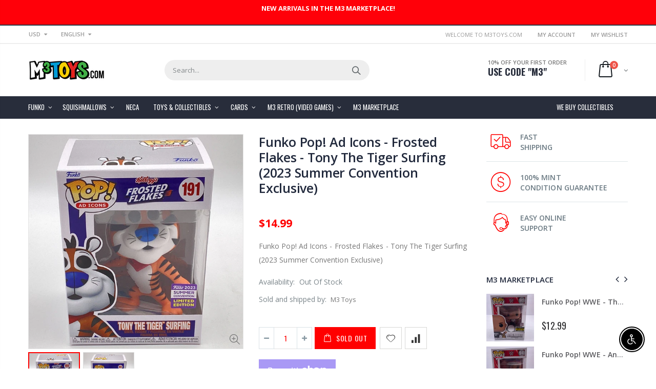

--- FILE ---
content_type: text/html; charset=utf-8
request_url: https://m3toys.com/products/funko-pop-ad-icons-frosted-flakes-tony-the-tiger-surfing-2023-summer-convention-exclusive
body_size: 49491
content:
<!doctype html>
<!--[if IE 8]><html class="no-js lt-ie9" lang="en"> <![endif]-->
<!--[if IE 9 ]><html class="ie9 no-js"> <![endif]-->
<!--[if (gt IE 9)|!(IE)]><!--> <html class="no-js"> <!--<![endif]-->
<head><script src="https://country-blocker.zend-apps.com/scripts/2569/2c835908abb9ee423ac025e84663066a.js" async></script>
<meta name="smart-seo-integrated" content="true" /><title>Funko Pop! Ad Icons - Frosted Flakes - Tony The Tiger Surfing (2023 Su</title>
<meta name='description' content='Funko Pop! Ad Icons - Frosted Flakes - Tony The Tiger Surfing (2023 Summer Convention Exclusive)' />
<meta name='smartseo-keyword' content='' />
<meta name='smartseo-timestamp' content='0' />
<!--JSON-LD data generated by Smart SEO--><script type="application/ld+json">{"@context":"http://schema.org/","@type":"Product","gtin12":"889698717700","productId":"889698717700","url":"https://m3toys.com/products/funko-pop-ad-icons-frosted-flakes-tony-the-tiger-surfing-2023-summer-convention-exclusive","name":"Funko Pop! Ad Icons - Frosted Flakes - Tony The Tiger Surfing (2023 Su","image":"https://m3toys.com/cdn/shop/files/IMG_1143.jpg?v=1697294460","description":"Funko Pop! Ad Icons - Frosted Flakes - Tony The Tiger Surfing (2023 Summer Convention Exclusive)","brand":{"name":"M3 Toys"},"weight":"5.0oz","offers":[{"@type":"Offer" ,"gtin12":"889698717700","priceCurrency":"USD","price":"14.99" ,"priceValidUntil":"2026-04-21","availability":"http://schema.org/OutOfStock","itemCondition":"http://schema.org/NewCondition","url":"https://m3toys.com/products/funko-pop-ad-icons-frosted-flakes-tony-the-tiger-surfing-2023-summer-convention-exclusive?variant=47395545940241","seller":{"@type":"Organization","name":"M3 Toys"}}]}</script><!--JSON-LD data generated by Smart SEO-->
<script type="application/ld+json">
    {
        "@context": "http://schema.org",
        "@type": "BreadcrumbList",
        "itemListElement": [
            {
                "@type": "ListItem",
                "position": 1,
                "item": {
                    "@type": "Website",
                    "@id": "https://m3toys.com",
                    "name": "Home"
                }
            },
            {
                "@type": "ListItem",
                "position": 2,
                "item": {
                    "@type": "CollectionPage",
                    "@id": "https://m3toys.com/collections/best-selling",
                    "name": "Best Selling"
                }
            },
            {
                "@type": "ListItem",
                "position": 3,
                "item": {
                    "@type": "WebPage",
                    "@id": "https://m3toys.com/collections/best-selling/products/funko-pop-ad-icons-frosted-flakes-tony-the-tiger-surfing-2023-summer-convention-exclusive",
                    "name": "Funko Pop! Ad Icons - Frosted Flakes - Tony The Tiger Surfing (2023 Summer Convention Exclusive)"
                }
            }
        ]
    }
</script>
<!--JSON-LD data generated by Smart SEO-->
<script type="application/ld+json">
    {
        "@context": "https://schema.org",
        "@type": "Organization",
        "name": "M3 Toys",
        "url": "https://m3toys.com",
        "description": "Welcome to M3 Toys. Authorized retailers for Funko, Neca, Squishmallows, Sports Cards, Trading Cards, Toys, Collectibles, and More. Mint Condition Guaranteed. Fast Worldwide Shipping. Visit our retail store in Chicago. We Buy Collectibles.",
        "sameAs": ["https://www.facebook.com/m3toys","https://instagram.com/m3toys","https://twitter.com/m3toys"]
    }
</script><!-- Basic page needs ================================================== -->
  <meta charset="utf-8">
  <meta http-equiv="Content-Type" content="text/html; charset=utf-8">
  <link rel="shortcut icon" href="//m3toys.com/cdn/shop/t/5/assets/favicon.ico?v=162196999506739178161575151791" type="image/png" /><!-- Helpers ================================================== --><!-- /snippets/social-meta-tags.liquid -->


  <meta property="og:type" content="product">
  <meta property="og:title" content="Funko Pop! Ad Icons - Frosted Flakes - Tony The Tiger Surfing (2023 Summer Convention Exclusive)">
  
  <meta property="og:image" content="http://m3toys.com/cdn/shop/files/IMG_1143_grande.jpg?v=1697294460">
  <meta property="og:image:secure_url" content="https://m3toys.com/cdn/shop/files/IMG_1143_grande.jpg?v=1697294460">
  
  <meta property="og:image" content="http://m3toys.com/cdn/shop/files/IMG_1144_grande.jpg?v=1697294479">
  <meta property="og:image:secure_url" content="https://m3toys.com/cdn/shop/files/IMG_1144_grande.jpg?v=1697294479">
  
  <meta property="og:price:amount" content="14.99">
  <meta property="og:price:currency" content="USD">


  <meta property="og:description" content="Funko Pop! Ad Icons - Frosted Flakes - Tony The Tiger Surfing (2023 Summer Convention Exclusive)">

  <meta property="og:url" content="https://m3toys.com/products/funko-pop-ad-icons-frosted-flakes-tony-the-tiger-surfing-2023-summer-convention-exclusive">
  <meta property="og:site_name" content="M3 Toys">





<meta name="twitter:card" content="summary">

  <meta name="twitter:title" content="Funko Pop! Ad Icons - Frosted Flakes - Tony The Tiger Surfing (2023 Summer Convention Exclusive)">
  <meta name="twitter:description" content="Funko Pop! Ad Icons - Frosted Flakes - Tony The Tiger Surfing (2023 Summer Convention Exclusive)">
  <meta name="twitter:image" content="https://m3toys.com/cdn/shop/files/IMG_1143_medium.jpg?v=1697294460">
  <meta name="twitter:image:width" content="240">
  <meta name="twitter:image:height" content="240">

<link rel="canonical" href="https://m3toys.com/products/funko-pop-ad-icons-frosted-flakes-tony-the-tiger-surfing-2023-summer-convention-exclusive" /><meta name="viewport" content="width=device-width, initial-scale=1, minimum-scale=1, maximum-scale=1" /><meta name="theme-color" content="" />
  <!-- CSS ==================================================+ -->
  <link href="//m3toys.com/cdn/shop/t/5/assets/plugins.css?v=72257210834594769871573335947" rel="stylesheet" type="text/css" media="all" />
  <link href="//m3toys.com/cdn/shop/t/5/assets/ultramegamenu.css?v=153860774059603647871573335965" rel="stylesheet" type="text/css" media="all" />
  <link href="//m3toys.com/cdn/shop/t/5/assets/styles.scss.css?v=66857208363675398201697518195" rel="stylesheet" type="text/css" media="all" />
<link href="//m3toys.com/cdn/shop/t/5/assets/header-type2.scss.css?v=82604608708954866981573336009" rel="stylesheet" type="text/css" media="all" />
<link href="//m3toys.com/cdn/shop/t/5/assets/product.scss.css?v=161163177820416501891573336009" rel="stylesheet" type="text/css" media="all" />
    <link href="//m3toys.com/cdn/shop/t/5/assets/jquery.fancybox.css?v=89610375720255671161573335911" rel="stylesheet" type="text/css" media="all" />
<link href="//m3toys.com/cdn/shop/t/5/assets/new-style.scss.css?v=60945449682414974721573336779" rel="stylesheet" type="text/css" media="all" />
<link href="//m3toys.com/cdn/shop/t/5/assets/responsive.scss.css?v=165620680331924008901573336009" rel="stylesheet" type="text/css" media="all" />
  <link href="//m3toys.com/cdn/shop/t/5/assets/color-config.scss.css?v=20382607169492744601756311879" rel="stylesheet" type="text/css" media="all" />
<link href="//m3toys.com/cdn/shop/t/5/assets/layout_1280.css?v=155015428288732413251573335914" rel="stylesheet" type="text/css" media="all" />
<!-- Header hook for plugins ================================================== -->
  
  
  <script>window.performance && window.performance.mark && window.performance.mark('shopify.content_for_header.start');</script><meta name="google-site-verification" content="qJSpvX92-D4Xh-648DHOF2ObVMmQHU9ZvWVZX7Tj_og">
<meta name="google-site-verification" content="qJSpvX92-D4Xh-648DHOF2ObVMmQHU9ZvWVZX7Tj_og">
<meta id="shopify-digital-wallet" name="shopify-digital-wallet" content="/27068450/digital_wallets/dialog">
<meta name="shopify-checkout-api-token" content="c682e888978eba29e98d6219da54c2da">
<meta id="in-context-paypal-metadata" data-shop-id="27068450" data-venmo-supported="false" data-environment="production" data-locale="en_US" data-paypal-v4="true" data-currency="USD">
<link rel="alternate" type="application/json+oembed" href="https://m3toys.com/products/funko-pop-ad-icons-frosted-flakes-tony-the-tiger-surfing-2023-summer-convention-exclusive.oembed">
<script async="async" src="/checkouts/internal/preloads.js?locale=en-US"></script>
<link rel="preconnect" href="https://shop.app" crossorigin="anonymous">
<script async="async" src="https://shop.app/checkouts/internal/preloads.js?locale=en-US&shop_id=27068450" crossorigin="anonymous"></script>
<script id="apple-pay-shop-capabilities" type="application/json">{"shopId":27068450,"countryCode":"US","currencyCode":"USD","merchantCapabilities":["supports3DS"],"merchantId":"gid:\/\/shopify\/Shop\/27068450","merchantName":"M3 Toys","requiredBillingContactFields":["postalAddress","email"],"requiredShippingContactFields":["postalAddress","email"],"shippingType":"shipping","supportedNetworks":["visa","masterCard","amex","discover","elo","jcb"],"total":{"type":"pending","label":"M3 Toys","amount":"1.00"},"shopifyPaymentsEnabled":true,"supportsSubscriptions":true}</script>
<script id="shopify-features" type="application/json">{"accessToken":"c682e888978eba29e98d6219da54c2da","betas":["rich-media-storefront-analytics"],"domain":"m3toys.com","predictiveSearch":true,"shopId":27068450,"locale":"en"}</script>
<script>var Shopify = Shopify || {};
Shopify.shop = "m3-toys.myshopify.com";
Shopify.locale = "en";
Shopify.currency = {"active":"USD","rate":"1.0"};
Shopify.country = "US";
Shopify.theme = {"name":"Porto Demo8","id":79305244753,"schema_name":"Porto","schema_version":"3.5.1","theme_store_id":null,"role":"main"};
Shopify.theme.handle = "null";
Shopify.theme.style = {"id":null,"handle":null};
Shopify.cdnHost = "m3toys.com/cdn";
Shopify.routes = Shopify.routes || {};
Shopify.routes.root = "/";</script>
<script type="module">!function(o){(o.Shopify=o.Shopify||{}).modules=!0}(window);</script>
<script>!function(o){function n(){var o=[];function n(){o.push(Array.prototype.slice.apply(arguments))}return n.q=o,n}var t=o.Shopify=o.Shopify||{};t.loadFeatures=n(),t.autoloadFeatures=n()}(window);</script>
<script>
  window.ShopifyPay = window.ShopifyPay || {};
  window.ShopifyPay.apiHost = "shop.app\/pay";
  window.ShopifyPay.redirectState = null;
</script>
<script id="shop-js-analytics" type="application/json">{"pageType":"product"}</script>
<script defer="defer" async type="module" src="//m3toys.com/cdn/shopifycloud/shop-js/modules/v2/client.init-shop-cart-sync_BdyHc3Nr.en.esm.js"></script>
<script defer="defer" async type="module" src="//m3toys.com/cdn/shopifycloud/shop-js/modules/v2/chunk.common_Daul8nwZ.esm.js"></script>
<script type="module">
  await import("//m3toys.com/cdn/shopifycloud/shop-js/modules/v2/client.init-shop-cart-sync_BdyHc3Nr.en.esm.js");
await import("//m3toys.com/cdn/shopifycloud/shop-js/modules/v2/chunk.common_Daul8nwZ.esm.js");

  window.Shopify.SignInWithShop?.initShopCartSync?.({"fedCMEnabled":true,"windoidEnabled":true});

</script>
<script defer="defer" async type="module" src="//m3toys.com/cdn/shopifycloud/shop-js/modules/v2/client.payment-terms_MV4M3zvL.en.esm.js"></script>
<script defer="defer" async type="module" src="//m3toys.com/cdn/shopifycloud/shop-js/modules/v2/chunk.common_Daul8nwZ.esm.js"></script>
<script defer="defer" async type="module" src="//m3toys.com/cdn/shopifycloud/shop-js/modules/v2/chunk.modal_CQq8HTM6.esm.js"></script>
<script type="module">
  await import("//m3toys.com/cdn/shopifycloud/shop-js/modules/v2/client.payment-terms_MV4M3zvL.en.esm.js");
await import("//m3toys.com/cdn/shopifycloud/shop-js/modules/v2/chunk.common_Daul8nwZ.esm.js");
await import("//m3toys.com/cdn/shopifycloud/shop-js/modules/v2/chunk.modal_CQq8HTM6.esm.js");

  
</script>
<script>
  window.Shopify = window.Shopify || {};
  if (!window.Shopify.featureAssets) window.Shopify.featureAssets = {};
  window.Shopify.featureAssets['shop-js'] = {"shop-cart-sync":["modules/v2/client.shop-cart-sync_QYOiDySF.en.esm.js","modules/v2/chunk.common_Daul8nwZ.esm.js"],"init-fed-cm":["modules/v2/client.init-fed-cm_DchLp9rc.en.esm.js","modules/v2/chunk.common_Daul8nwZ.esm.js"],"shop-button":["modules/v2/client.shop-button_OV7bAJc5.en.esm.js","modules/v2/chunk.common_Daul8nwZ.esm.js"],"init-windoid":["modules/v2/client.init-windoid_DwxFKQ8e.en.esm.js","modules/v2/chunk.common_Daul8nwZ.esm.js"],"shop-cash-offers":["modules/v2/client.shop-cash-offers_DWtL6Bq3.en.esm.js","modules/v2/chunk.common_Daul8nwZ.esm.js","modules/v2/chunk.modal_CQq8HTM6.esm.js"],"shop-toast-manager":["modules/v2/client.shop-toast-manager_CX9r1SjA.en.esm.js","modules/v2/chunk.common_Daul8nwZ.esm.js"],"init-shop-email-lookup-coordinator":["modules/v2/client.init-shop-email-lookup-coordinator_UhKnw74l.en.esm.js","modules/v2/chunk.common_Daul8nwZ.esm.js"],"pay-button":["modules/v2/client.pay-button_DzxNnLDY.en.esm.js","modules/v2/chunk.common_Daul8nwZ.esm.js"],"avatar":["modules/v2/client.avatar_BTnouDA3.en.esm.js"],"init-shop-cart-sync":["modules/v2/client.init-shop-cart-sync_BdyHc3Nr.en.esm.js","modules/v2/chunk.common_Daul8nwZ.esm.js"],"shop-login-button":["modules/v2/client.shop-login-button_D8B466_1.en.esm.js","modules/v2/chunk.common_Daul8nwZ.esm.js","modules/v2/chunk.modal_CQq8HTM6.esm.js"],"init-customer-accounts-sign-up":["modules/v2/client.init-customer-accounts-sign-up_C8fpPm4i.en.esm.js","modules/v2/client.shop-login-button_D8B466_1.en.esm.js","modules/v2/chunk.common_Daul8nwZ.esm.js","modules/v2/chunk.modal_CQq8HTM6.esm.js"],"init-shop-for-new-customer-accounts":["modules/v2/client.init-shop-for-new-customer-accounts_CVTO0Ztu.en.esm.js","modules/v2/client.shop-login-button_D8B466_1.en.esm.js","modules/v2/chunk.common_Daul8nwZ.esm.js","modules/v2/chunk.modal_CQq8HTM6.esm.js"],"init-customer-accounts":["modules/v2/client.init-customer-accounts_dRgKMfrE.en.esm.js","modules/v2/client.shop-login-button_D8B466_1.en.esm.js","modules/v2/chunk.common_Daul8nwZ.esm.js","modules/v2/chunk.modal_CQq8HTM6.esm.js"],"shop-follow-button":["modules/v2/client.shop-follow-button_CkZpjEct.en.esm.js","modules/v2/chunk.common_Daul8nwZ.esm.js","modules/v2/chunk.modal_CQq8HTM6.esm.js"],"lead-capture":["modules/v2/client.lead-capture_BntHBhfp.en.esm.js","modules/v2/chunk.common_Daul8nwZ.esm.js","modules/v2/chunk.modal_CQq8HTM6.esm.js"],"checkout-modal":["modules/v2/client.checkout-modal_CfxcYbTm.en.esm.js","modules/v2/chunk.common_Daul8nwZ.esm.js","modules/v2/chunk.modal_CQq8HTM6.esm.js"],"shop-login":["modules/v2/client.shop-login_Da4GZ2H6.en.esm.js","modules/v2/chunk.common_Daul8nwZ.esm.js","modules/v2/chunk.modal_CQq8HTM6.esm.js"],"payment-terms":["modules/v2/client.payment-terms_MV4M3zvL.en.esm.js","modules/v2/chunk.common_Daul8nwZ.esm.js","modules/v2/chunk.modal_CQq8HTM6.esm.js"]};
</script>
<script>(function() {
  var isLoaded = false;
  function asyncLoad() {
    if (isLoaded) return;
    isLoaded = true;
    var urls = ["https:\/\/js.smile.io\/v1\/smile-shopify.js?shop=m3-toys.myshopify.com","https:\/\/chimpstatic.com\/mcjs-connected\/js\/users\/203167401895463ce1837dd79\/a0def9787cd8debd3e02ba45a.js?shop=m3-toys.myshopify.com","https:\/\/static-us.afterpay.com\/shopify\/afterpay-attract\/afterpay-attract-widget.js?shop=m3-toys.myshopify.com","https:\/\/s3.eu-west-1.amazonaws.com\/production-klarna-il-shopify-osm\/a6c5e37d3b587ca7438f15aa90b429b47085a035\/m3-toys.myshopify.com-1708621237085.js?shop=m3-toys.myshopify.com","https:\/\/static.klaviyo.com\/onsite\/js\/YjDZjM\/klaviyo.js?company_id=YjDZjM\u0026shop=m3-toys.myshopify.com","\/\/backinstock.useamp.com\/widget\/64542_1767158786.js?category=bis\u0026v=6\u0026shop=m3-toys.myshopify.com"];
    for (var i = 0; i < urls.length; i++) {
      var s = document.createElement('script');
      s.type = 'text/javascript';
      s.async = true;
      s.src = urls[i];
      var x = document.getElementsByTagName('script')[0];
      x.parentNode.insertBefore(s, x);
    }
  };
  if(window.attachEvent) {
    window.attachEvent('onload', asyncLoad);
  } else {
    window.addEventListener('load', asyncLoad, false);
  }
})();</script>
<script id="__st">var __st={"a":27068450,"offset":-21600,"reqid":"8dbb4277-94c3-4cd3-8b04-63ab04537b5f-1768981087","pageurl":"m3toys.com\/products\/funko-pop-ad-icons-frosted-flakes-tony-the-tiger-surfing-2023-summer-convention-exclusive","u":"02ab2320a8c1","p":"product","rtyp":"product","rid":8932942250257};</script>
<script>window.ShopifyPaypalV4VisibilityTracking = true;</script>
<script id="captcha-bootstrap">!function(){'use strict';const t='contact',e='account',n='new_comment',o=[[t,t],['blogs',n],['comments',n],[t,'customer']],c=[[e,'customer_login'],[e,'guest_login'],[e,'recover_customer_password'],[e,'create_customer']],r=t=>t.map((([t,e])=>`form[action*='/${t}']:not([data-nocaptcha='true']) input[name='form_type'][value='${e}']`)).join(','),a=t=>()=>t?[...document.querySelectorAll(t)].map((t=>t.form)):[];function s(){const t=[...o],e=r(t);return a(e)}const i='password',u='form_key',d=['recaptcha-v3-token','g-recaptcha-response','h-captcha-response',i],f=()=>{try{return window.sessionStorage}catch{return}},m='__shopify_v',_=t=>t.elements[u];function p(t,e,n=!1){try{const o=window.sessionStorage,c=JSON.parse(o.getItem(e)),{data:r}=function(t){const{data:e,action:n}=t;return t[m]||n?{data:e,action:n}:{data:t,action:n}}(c);for(const[e,n]of Object.entries(r))t.elements[e]&&(t.elements[e].value=n);n&&o.removeItem(e)}catch(o){console.error('form repopulation failed',{error:o})}}const l='form_type',E='cptcha';function T(t){t.dataset[E]=!0}const w=window,h=w.document,L='Shopify',v='ce_forms',y='captcha';let A=!1;((t,e)=>{const n=(g='f06e6c50-85a8-45c8-87d0-21a2b65856fe',I='https://cdn.shopify.com/shopifycloud/storefront-forms-hcaptcha/ce_storefront_forms_captcha_hcaptcha.v1.5.2.iife.js',D={infoText:'Protected by hCaptcha',privacyText:'Privacy',termsText:'Terms'},(t,e,n)=>{const o=w[L][v],c=o.bindForm;if(c)return c(t,g,e,D).then(n);var r;o.q.push([[t,g,e,D],n]),r=I,A||(h.body.append(Object.assign(h.createElement('script'),{id:'captcha-provider',async:!0,src:r})),A=!0)});var g,I,D;w[L]=w[L]||{},w[L][v]=w[L][v]||{},w[L][v].q=[],w[L][y]=w[L][y]||{},w[L][y].protect=function(t,e){n(t,void 0,e),T(t)},Object.freeze(w[L][y]),function(t,e,n,w,h,L){const[v,y,A,g]=function(t,e,n){const i=e?o:[],u=t?c:[],d=[...i,...u],f=r(d),m=r(i),_=r(d.filter((([t,e])=>n.includes(e))));return[a(f),a(m),a(_),s()]}(w,h,L),I=t=>{const e=t.target;return e instanceof HTMLFormElement?e:e&&e.form},D=t=>v().includes(t);t.addEventListener('submit',(t=>{const e=I(t);if(!e)return;const n=D(e)&&!e.dataset.hcaptchaBound&&!e.dataset.recaptchaBound,o=_(e),c=g().includes(e)&&(!o||!o.value);(n||c)&&t.preventDefault(),c&&!n&&(function(t){try{if(!f())return;!function(t){const e=f();if(!e)return;const n=_(t);if(!n)return;const o=n.value;o&&e.removeItem(o)}(t);const e=Array.from(Array(32),(()=>Math.random().toString(36)[2])).join('');!function(t,e){_(t)||t.append(Object.assign(document.createElement('input'),{type:'hidden',name:u})),t.elements[u].value=e}(t,e),function(t,e){const n=f();if(!n)return;const o=[...t.querySelectorAll(`input[type='${i}']`)].map((({name:t})=>t)),c=[...d,...o],r={};for(const[a,s]of new FormData(t).entries())c.includes(a)||(r[a]=s);n.setItem(e,JSON.stringify({[m]:1,action:t.action,data:r}))}(t,e)}catch(e){console.error('failed to persist form',e)}}(e),e.submit())}));const S=(t,e)=>{t&&!t.dataset[E]&&(n(t,e.some((e=>e===t))),T(t))};for(const o of['focusin','change'])t.addEventListener(o,(t=>{const e=I(t);D(e)&&S(e,y())}));const B=e.get('form_key'),M=e.get(l),P=B&&M;t.addEventListener('DOMContentLoaded',(()=>{const t=y();if(P)for(const e of t)e.elements[l].value===M&&p(e,B);[...new Set([...A(),...v().filter((t=>'true'===t.dataset.shopifyCaptcha))])].forEach((e=>S(e,t)))}))}(h,new URLSearchParams(w.location.search),n,t,e,['guest_login'])})(!0,!0)}();</script>
<script integrity="sha256-4kQ18oKyAcykRKYeNunJcIwy7WH5gtpwJnB7kiuLZ1E=" data-source-attribution="shopify.loadfeatures" defer="defer" src="//m3toys.com/cdn/shopifycloud/storefront/assets/storefront/load_feature-a0a9edcb.js" crossorigin="anonymous"></script>
<script crossorigin="anonymous" defer="defer" src="//m3toys.com/cdn/shopifycloud/storefront/assets/shopify_pay/storefront-65b4c6d7.js?v=20250812"></script>
<script data-source-attribution="shopify.dynamic_checkout.dynamic.init">var Shopify=Shopify||{};Shopify.PaymentButton=Shopify.PaymentButton||{isStorefrontPortableWallets:!0,init:function(){window.Shopify.PaymentButton.init=function(){};var t=document.createElement("script");t.src="https://m3toys.com/cdn/shopifycloud/portable-wallets/latest/portable-wallets.en.js",t.type="module",document.head.appendChild(t)}};
</script>
<script data-source-attribution="shopify.dynamic_checkout.buyer_consent">
  function portableWalletsHideBuyerConsent(e){var t=document.getElementById("shopify-buyer-consent"),n=document.getElementById("shopify-subscription-policy-button");t&&n&&(t.classList.add("hidden"),t.setAttribute("aria-hidden","true"),n.removeEventListener("click",e))}function portableWalletsShowBuyerConsent(e){var t=document.getElementById("shopify-buyer-consent"),n=document.getElementById("shopify-subscription-policy-button");t&&n&&(t.classList.remove("hidden"),t.removeAttribute("aria-hidden"),n.addEventListener("click",e))}window.Shopify?.PaymentButton&&(window.Shopify.PaymentButton.hideBuyerConsent=portableWalletsHideBuyerConsent,window.Shopify.PaymentButton.showBuyerConsent=portableWalletsShowBuyerConsent);
</script>
<script>
  function portableWalletsCleanup(e){e&&e.src&&console.error("Failed to load portable wallets script "+e.src);var t=document.querySelectorAll("shopify-accelerated-checkout .shopify-payment-button__skeleton, shopify-accelerated-checkout-cart .wallet-cart-button__skeleton"),e=document.getElementById("shopify-buyer-consent");for(let e=0;e<t.length;e++)t[e].remove();e&&e.remove()}function portableWalletsNotLoadedAsModule(e){e instanceof ErrorEvent&&"string"==typeof e.message&&e.message.includes("import.meta")&&"string"==typeof e.filename&&e.filename.includes("portable-wallets")&&(window.removeEventListener("error",portableWalletsNotLoadedAsModule),window.Shopify.PaymentButton.failedToLoad=e,"loading"===document.readyState?document.addEventListener("DOMContentLoaded",window.Shopify.PaymentButton.init):window.Shopify.PaymentButton.init())}window.addEventListener("error",portableWalletsNotLoadedAsModule);
</script>

<script type="module" src="https://m3toys.com/cdn/shopifycloud/portable-wallets/latest/portable-wallets.en.js" onError="portableWalletsCleanup(this)" crossorigin="anonymous"></script>
<script nomodule>
  document.addEventListener("DOMContentLoaded", portableWalletsCleanup);
</script>

<link id="shopify-accelerated-checkout-styles" rel="stylesheet" media="screen" href="https://m3toys.com/cdn/shopifycloud/portable-wallets/latest/accelerated-checkout-backwards-compat.css" crossorigin="anonymous">
<style id="shopify-accelerated-checkout-cart">
        #shopify-buyer-consent {
  margin-top: 1em;
  display: inline-block;
  width: 100%;
}

#shopify-buyer-consent.hidden {
  display: none;
}

#shopify-subscription-policy-button {
  background: none;
  border: none;
  padding: 0;
  text-decoration: underline;
  font-size: inherit;
  cursor: pointer;
}

#shopify-subscription-policy-button::before {
  box-shadow: none;
}

      </style>

<script>window.performance && window.performance.mark && window.performance.mark('shopify.content_for_header.end');</script>
<!-- /snippets/oldIE-js.liquid -->


<!--[if lt IE 9]>
<script src="//cdnjs.cloudflare.com/ajax/libs/html5shiv/3.7.2/html5shiv.min.js" type="text/javascript"></script>
<script src="//m3toys.com/cdn/shop/t/5/assets/respond.min.js?v=52248677837542619231573335954" type="text/javascript"></script>
<link href="//m3toys.com/cdn/shop/t/5/assets/respond-proxy.html" id="respond-proxy" rel="respond-proxy" />
<link href="//m3toys.com/search?q=24c51d8f78a752247ce4d79dd18c334f" id="respond-redirect" rel="respond-redirect" />
<script src="//m3toys.com/search?q=24c51d8f78a752247ce4d79dd18c334f" type="text/javascript"></script>
<![endif]-->

<script src="//m3toys.com/cdn/shop/t/5/assets/vendor.js?v=114975771365441350721573335966" type="text/javascript"></script>
<!-- Import custom fonts ====================================================== --><script type="text/javascript">
    var productsObj = {};
    var swatch_color_type = 3;
    var product_swatch_size = 'size-small';
    var product_swatch_setting = '2';
    var asset_url = '//m3toys.com/cdn/shop/t/5/assets//?v=10172';
    var money_format = '<span class="money">${{amount}}</span>';
    var multi_language = true;
  </script>
  <script src="//m3toys.com/cdn/shop/t/5/assets/lang2.js?v=83039654540019192671573335913" type="text/javascript"></script>
<script>
  var translator = {
    current_lang : jQuery.cookie("language"),
    init: function() {
      translator.updateStyling();
      translator.updateLangSwitcher();
    },
    updateStyling: function() {
        var style;
        if (translator.isLang2()) {
          style = "<style>*[data-translate] {visibility:hidden} .lang1 {display:none}</style>";
        } else {
          style = "<style>*[data-translate] {visibility:visible} .lang2 {display:none}</style>";
        }
        jQuery('head').append(style);
    },
    updateLangSwitcher: function() {
      if (translator.isLang2()) {
        jQuery(".current-language span").removeClass('active');
        jQuery(".current-language span[class=lang-2]").addClass("active");
      }
    },
    getTextToTranslate: function(selector) {
      var result = window.lang2;
      var params;
      if (selector.indexOf("|") > 0) {
        var devideList = selector.split("|");
        selector = devideList[0];
        params = devideList[1].split(",");
      }

      var selectorArr = selector.split('.');
      if (selectorArr) {
        for (var i = 0; i < selectorArr.length; i++) {
            result = result[selectorArr[i]];
        }
      } else {
        result = result[selector];
      }
      if (result && result.one && result.other) {
        var countEqual1 = true;
        for (var i = 0; i < params.length; i++) {
          if (params[i].indexOf("count") >= 0) {
            variables = params[i].split(":");
            if (variables.length>1) {
              var count = variables[1];
              if (count > 1) {
                countEqual1 = false;
              }
            }
          }
        }
        if (countEqual1) {
          result = result.one;
        } else {
          result = result.other;
        }
      }
      
      if (params && params.length>0) {
        result = result.replace(/{{\s*/g, "{{");
        result = result.replace(/\s*}}/g, "}}");
        for (var i = 0; i < params.length; i++) {
          variables = params[i].split(":");
          if (variables.length>1) {
            result = result.replace("{{"+variables[0]+"}}", variables[1]);
          }
        }
      }
      

      return result;
    },
    isLang2: function() {
      return translator.current_lang && translator.current_lang == 2;
    },
    doTranslate: function(blockSelector) {
      if (translator.isLang2()) {
        jQuery(blockSelector + " [data-translate]").each(function(e) {
          var item = jQuery(this);
          var selector = item.attr("data-translate");
          var text = translator.getTextToTranslate(selector);
          if (item.attr("translate-item")) {
            var attribute = item.attr("translate-item");
            if (attribute == 'blog-date-author') {
              item.html(text);
            } else if (attribute!="") {
              item.attr(attribute,text);
            }
          } else if (item.is("input")) {
            if(item.is("input[type=search]")){
              item.attr("placeholder", text);
            }else{
              item.val(text);
            }
            
          } else {
            item.text(text);
          }
          item.css("visibility","visible");
        });
      }
    }
  };
  translator.init();
  jQuery(document).ready(function() {
    jQuery('.select-language a').on('click', function(){
      var value = jQuery(this).data('lang');
      jQuery.cookie('language', value, {expires:10, path:'/'});
      location.reload();
    });
    translator.doTranslate("body");
  });
</script>
  <style>
    .main-breadcrumbs {
        display:none;
    }

.vertical-mega-menu&gt;.buddha-menu-item&gt;.mm-submenu.tree .mm-title:hover {
      color:white!important;
    }


.close-wheel {
        background-color:red!important;
    }

.parallax-wrapper .parallax {
background-color:transparent;
background-image:none!important;
}

.parallax-wrapper .parallax .overlay {
background-color:transparent;
}



.mini-cart .actions
{
display:none;
}


.vertical-mega-menu .buddha-menu-item .mm-submenu.tree
{
background-color:red!important;
}

.cat-label-label1.pin-bottom {
        display:none!important;
    }

.search-results-wrapper .shopify-scroll {
z-index:1001!important;
}

.product-view .product-shop .product-vendor span {
margin-left:5px;
}

.cat-label {
display:none;
}

.header-container {
  border-top-width: 2px !important;
  border-top-style: solid !important;
  position: relative;
  border-top-color: #2f3946 !important;
}
.main-section-header .top-links-container {
  padding: 4px 0 4px;}
.header-container.type2 .top-links-container {
  border-bottom: solid 2px #eee;
}
.header-container .search-area .search-extended {
max-width: 400px;
}
.searchform .searchsubmit:after {
  content: "\e884";
font-weight: 600;
}
.search-by-category .input-dropdown-inner {border-color: #fff;}
.main-section-header .top-links-container span.split {display: none;}
.header-container.type2 .links li {
  border: 0;
}
.header-container.type2 .mini-cart {
  margin-left: 5px;
}
.header-container.type2 .header .custom-block {
  font-size: 11px;
  height: 42px;
  border-right: solid 1px #eee;
  padding-right: 35px;
}
.header-container.type2 .top-navigation li.level0 a.level-top {
padding-top:15px;
padding-bottom: 16px;
}
.main-container .products-collection{
padding-bottom: 0px;
} 
.main-slideshow .owl-stage-outer {
border-radius: 0;
}
.homepage-bar [class^="col-lg-"]:first-child {
  text-align: left;
}
.header-container.sticky-header .main-nav .mini-cart .icon-cart-header i{
color: #fff;
}
.slideshow-section .slideshow .owl-dots{
  text-align: right;
  padding-right: 30px;
  bottom: 30px;
}
.owl-dots .owl-dot span {
  width: 11px;
  height: 3px;
  background: #a0a09f;
  margin: 5px 7px;
  display: block;
}
.homepage-bar [class^="col-lg-"] .text-area h3{
  margin: 0;
  font-size: 14px;
  font-weight: 600;
  line-height: 19px;
}
.homepage-bar [class^="col-lg-"] .text-area p {
  margin: 0;
  font-size: 13px;
  font-weight: 300;
  color: #c8cdcf !important;
  line-height: 19px;
}
.main_section .tab-product-collection .category-list .tab-selector {
  padding-bottom: 0;
  line-height: 42px;
  border-bottom: solid 2px #e7e7e7;
  font-family: 'Oswald';
  font-size: 14px;
  letter-spacing: .05em;
  color: #282d3b;
background: none;
}
.main_section .tab-product-collection .category-list .tab-selector ul li.active a:after {
  content: '';
  position: absolute;
  background-color: #fa4a4a;
  height: 2px;
  width: 100%;
  bottom: -12.5px;
  left: 0;
}
.main_section .main-tab-products {padding-top: 27px !important;}
.main_section .home_slidebar .block.sidebar-cate-toogle {
  border: 0;
  background-color: #f1f1f1;
  padding: 17px 25px !important;
}
.main_section .home_slidebar .block.sidebar-cate-toogle .block-title {
  border: 0;
  font-family: 'Oswald';
  font-size: 14px;
  letter-spacing: .05em;
  background-color: transparent;
  padding: 0 0 10px;
margin-top: 0px;
  color: #282d3b;
  margin-bottom: 19px !important;
  border-bottom: solid 2px #dfdfdf;
}
.main_section  .sidebar .sidebar-cate-toogle .block-title .collapse {
  display: none !important;
}
.main_section .home_slidebar .block.sidebar-cate-toogle .sidebar-content {
  background: none;
  border: 0;
  padding: 0;
}
.main_section .home_slidebar .block.sidebar-cate-toogle{
margin-top: 25px !important;
margin-bottom: 30px !important;
}
.main_section .home_slidebar .block.sidebar-cate-toogle .sidebar-content .nav-accordion li a {
  text-transform: uppercase;
  font-size: 12px;
  color: #546067;
  letter-spacing: 0.075em;
}
.main_section .home_slidebar .block.sidebar-cate-toogle .sidebar-content .nav-accordion li span.collapse:after {
  content: '\e81c';
  color: #546067;
}
.main_section .home_slidebar .block.sidebar-cate-toogle .sidebar-content .nav-accordion li span.expand:after {
  content: '\e81b';
  color: #546067;
}
.main_section_two .home_slidebar .block{
background-image: none;
}
.main_section .home_slidebar h3.title-widget {
  background: none;
}
.main_section_two .blog_article .latest_news {
  margin-top: 15px;
}
.main_section_two .blog_article .latest_news .item .row .post-image {
border: 0;
}
.main_section_two .blog_article .latest_news .item{
padding-top: 10px;
}
.main-container .blog_article .item.blog_post_type_2 .col-md-7 .postTitle{
padding-left: 0;
}
.main_section .home_slidebar .latest_news .item .row .postTitle h2 a {
  font-size: 16px;
  font-weight: 700;
}
.main_section_two .blog_article .latest_news .item .row .postTitle h2{
min-height: auto;
}
.main_section_two .blog_article .latest_news .item .row .post-image{
margin-bottom: 0;
}
.main_section_two .blog_article .latest_news .item .row .postContent{
padding-left: 0;
margin-bottom: 0;
}
.main_section_two .blog_article .latest_news .item .row a.readmore{
margin-left: 0;
background-color: transparent;
text-transform: uppercase;
  font-size: 13px;
  font-weight: 600;
  padding: 0;
  font-family: 'Open Sans';
}
.main-container .blog_article .item.blog_post_type_2 .post-image .post-date{
left: auto;
right: 11px;
}
.main_section_two .blog_article .latest_news .item .row .post-date .day{
background-color: #ee3d43;
color: #fff;
padding-bottom: 0;
}
.main_section_two .blog_article .latest_news .item .row .post-date .month{
padding-bottom: 8px;
}
.main_section_two .grid-images .row {
  margin-left: -4.5px;
  margin-right: -4.5px;
}
.main_section_two .grid-images .row .col-md-4, .main_section_two .grid-images .row .col-md-8 {
  padding-left: 4.5px;
  padding-right: 4.5px;
}
.main_section .home_slidebar .custom_html h3 {
  margin: 0;
  font-weight: 300;
}
.featured-brands h3.title-widget{
display: none;
}
.box_feature_brand{
background-color: #f4f4f4; 
}
.box_feature_brand .owl-carousel{
  padding: 0 80px;
}
.main-container .main-wrapper{
padding-bottom: 0;
}
.footer-wrapper .footer-middle{
  padding: 33px 0 25px;
}
.footer-wrapper .footer-middle .info-footer .footer-block-title h3 {
  margin: 5px 0 10px;
  line-height: 1.2;
  font-size: 16px;
  font-weight: bold;
  margin-bottom: 20px;
}
.footer-wrapper .footer-middle .info-footer .footer-block-title h3 span {
  padding: 0;
  line-height: inherit;
  text-transform: none;
  font-family: 'Oswald';
  font-size: 12px;
  font-weight: 700;
  text-transform: uppercase;
}
.footer-wrapper .footer-middle input {
  padding: 0 10px;
  border-radius: 5px;
  background-color: transparent;
  color: #686865;
  height: 48px;
  border: 0;
  font-size: 13px;
  padding-left: 0;
  float: left;
  max-width: 330px;
  width: 100%;
  border-bottom: solid 1px #1f232f;
  padding-right: 100px;
}
.footer-wrapper .footer-middle button {
  border-radius: 0 5px 5px 0;
  font-weight: normal;
  min-width: 75px;
  float: left;
  width: auto;
  display: inline-block;
  margin-left: -85px;
  height: 48px;
  line-height: 48px;
  padding: 0;
  text-transform: uppercase;
  background-color: transparent;
  color: #fa4a4a;
  font-size: 13px;
  letter-spacing: .005em;
}
.footer-wrapper .footer-middle .info-footer .custom-footer-content ul.footer-list li i, .footer-wrapper .footer-middle ul.contact-info li i, .footer-wrapper .footer-middle .info-footer .footer_newsletter_subscribe .input-group p.text{
display: none;
}
.footer-wrapper .footer-middle ul.contact-info li p b {
  font-family: 'Oswald';
  font-weight: 700;
  font-size: 12px;
  margin-bottom: 7px;
  color: #fff;
  display: inline-block;
  text-transform: uppercase;
}
.footer-wrapper .footer-middle .info-footer .footer_newsletter_subscribe .input-group{
margin-top: 20px;
}
.footer-wrapper .footer-bottom{
  padding: 23px 0 23px;
  line-height: 40px;
  min-height: 50px;
}
.footer-wrapper .footer-bottom .container:before{
top: -23px;
}
.footer-wrapper .footer-bottom .social-icons a {
  margin-top: 5px;
  font-size: 14px;
  background-color: #43494e;
  width: 30px;
  height: 30px;
  line-height: 30px;
  color: white;
} 
.product-view .add-to-links .link-wishlist i:before {
  content: '\e889';
}
.toolbar-bottom .toolbar {
  margin-bottom: 30px;
}
.main-container .main-breadcrumbs{
  font-family: 'Oswald';
  font-size: 12px;
  letter-spacing: .075em;
  font-weight: 400;
  text-transform: uppercase;
  border-bottom: #e6e6e6 solid 1px;
  padding: 7px 0;
  line-height: 30px;
}
.main-container .breadcrumbs ul li.home a{
text-indent: 0;
width: auto;
}
.main-container .breadcrumbs ul li.home a:after{
content: none;
}
.sidebar-product .custom-block-1 div i{
    color: #ee3d43;
}
.product-view .product-shop .middle-product-detail .product-type-data .price-box{
font-family: 'Oswald';
}
.top-navigation li.level0 ul li.groups a.title-level1 {
  font-family: 'Oswald';
  font-size: 13px;
  font-weight: 600;
  letter-spacing: -.01em;
  color: #434d53;
}
.item-area .details-area .price .special-price {
  font-family: 'Oswald';
  font-size: 18px;
  color: #ff0000;
  font-weight: 400;
}
.item-area .details-area .price .compare-price {
  font-family: 'Oswald';
  color: #0e2f40;
  font-size: 14px;
  font-weight: 400;
}
.product_type_1 .item-area .details-area .price {
  font-size: 18px;
  letter-spacing: .005em;
  color: #0e2f40;
  font-weight: 400;
}
.main_section_two .blog_article {
  margin-bottom: 0 !important;
}
.custom_html h5 {
  display: none;
}
.featured-brands .owl-nav button i {
  color: #c2c2c2;
  font-size: 22px;
}
.featured-brands .owl-nav button.owl-prev i:before {
    content: "\e829";
}
.featured-brands .owl-nav button.owl-next i:before {
    content: "\e828";
} 
.main_section_two .tab-product-collection .category-list .tab-selector ul li a{
font-size: 14px;
font-weight: 600;
}
.bestseller .sidebar-content{
border:0;
}
.main-container .pagenav-wrap .pagination .pagination-page li a:hover{
background: transparent;
    color: inherit;
    border-color: #ccc;
}
.main-container .pagenav-wrap .pagination .pagination-page li.active span{
background: transparent;
    color: inherit;
}
.icon-right-dir:before {
    content: '\e81a';
}
.main-container .pagenav-wrap .pagination .pagination-page li.text a::hover {
 color: inherit;
}
.main-container .main-wrapper  {
  padding-bottom: 80px;
}
.template-index .main-container .main-wrapper,
.template-product .main-container .main-wrapper{
  padding-bottom: 0;
}
.box-popup{
  border-radius:0;
}
.main-container .checkout-cart .checkout-info .shipping h2 a.collapsed::after {
  content: '\e81c';
  border: 0;
  color: #21293c;
  font-size: 17px;
  background-color: transparent;
}
.main-container .checkout-cart .checkout-info .shipping h2 a:after {
  content: '\e81b';
border: 0;
  color: #21293c;
  font-size: 17px;
  background-color: transparent;
}
.main-container .checkout-cart .checkout-info .shipping h2:hover a::after {
  background-color: transparent;
  border: 0;
  color: #21293c;
}
.main-container .checkout-cart .checkout-info .shipping h2, .main-container .checkout-cart .checkout-info .shipping .shipping-form .shipping-calculator-wrapper{
border-radius: 0;
}
.main-container .checkout-cart .checkout-info .shipping .shipping-form ul.form-list li select{
border-radius: 0;
}
.template-blog .owl-dots{
  position: absolute;
  left: 0;
  right: 0;
  bottom: 0;
}
.template-blog .owl-dots .owl-dot span{
  width: 8px !important;
  height: 8px !important;
  background: #a0a09f !important;
}
.template-blog .owl-dots .owl-dot.active span{
  background-color: #ee2d43 !important;
}
.main-container .login_content h2 {
  text-transform: none;
}
.product-view .product-options-bottom{
border-bottom: 1px solid #ebebeb;
}
.product-view .product-shop .bottom-home-dailydeal .product-date div{
  border-radius: 0;
} 
.main-container .products-related h3.title-widget{
  background: none;
  font-size: 18px;
  border-bottom: #e1e1e1 solid 1px;
  font-weight: 700;
  margin-bottom: 5px;
  padding-bottom: 10px;
  letter-spacing: 0;
  text-transform: uppercase;
  text-align: left;
  color: #302e2a;
}
.template-collection .category-products .products-grid li p{
padding-left: 10px;
}
.grid-images .grid2{
margin-bottom: 10px;
}
.full-width-image-banner {
  margin: 0;
}
.product-main .collection-main-banner .category-image img {
  width: 100%;
}
.product-main{
padding-top: 30px;
}
.slider-with-side {
  margin: 0 -5px; 
}
.slider-with-side .side-area,.slider-with-side .slider-area {
  padding: 0 5px;
}
.slider-with-side .side-area .item1,.slider-with-side .side-area .item2,.slider-with-side .side-area .item3 {margin-bottom: 10px;}
.slider-with-side img{
width: 100%;
}
    .horizontal-mega-menu ul.mm-submenu.tree li:hover a {
        color:red!important;
    }
    .main-container .sidebar .sidebar-toogle.block-nav:before, .main-container .sidebar .sidebar-cate-toogle.block-nav:before {
  border: 0 !important;
}
.main-container .sidebar .block-nav .block-title,
.main-container .sidebar .block .narrow-by-list dt,
.main-container .sidebar .sidebar-cate-toogle .block-title {
  color: #000;
  letter-spacing: 1px;
  font-size: 12px;
  font-weight: 700;
}
.main-container .sidebar .sidebar-toogle .block-title .collapse, .main-container .sidebar .sidebar-cate-toogle .block-title .collapse {
  font-size: 12px;
  color: #000;
}
.main-container .sidebar .icon-up-dir:before {
 content: '\e874' !important;
}
.main-container .sidebar .icon-down-dir:before {
    content: '\e873' !important;
}
.main-container .sidebar .block .block-content ul li a {
  color: #000;
}
.sidebar-style-2 .bestseller .sidebar-content .products-grid .owl-nav button {
  top: 3px;
}
.bestseller .sidebar-content {
  padding-left: 0;
  padding-right: 0;
}
.bestseller .sidebar-content .products-grid .owl-nav .owl-next{
  right: 0;
}
.bestseller .sidebar-content .products-grid .owl-nav .owl-prev{
    right: 20px;
} 
@media(max-width: 991px){ 
.slider-with-side .side-area {
    padding: 0; 
}
.slider-with-side .side-area .item1, .slider-with-side .side-area .item2, .slider-with-side .side-area .item3 {
    padding: 10px 5px 0; 
margin-bottom: 0;
} 
.main-container .canvas-inner {
    padding: 15px;
}
}
@media(max-width: 767px){
.header-container.sticky-header .mini-cart .icon-cart-header {
    color: inherit !important;
}
.slider-with-side .slider-area .content .text-area h2 {
    font-size: 22px;
}
.slider-with-side .slider-area .content .text-area p{
font-size: 16px;
}
.homepage-bar [class^="col-lg-"] {
    text-align: left;
}
.product-layout-list .item-area .product-image-area, .product-layout-list .item-area .details-area {
  width: 100%;
}
 .sticky-product .sticky-detail{
width: 70%;
}
.product-view .product-tabs ul.level0 li.level0{
    float: none;
    display: block;
}
}
@media(min-width: 992px){
.header-container .mini-cart .cart-design-5 .icon-cart-header i {font-size: 35px;}
.slider-with-side .slider-area {
    -ms-flex: 0 0 66.1%;
    flex: 0 0 66.1%;
    max-width: 66.1%;
}
.slider-with-side .side-area {
    -ms-flex: 0 0 33.9%;
    flex: 0 0 33.9%;
    max-width: 33.9%;
}
}
  </style>
<!-- CreativeR Store Pickup -->
<!-- v1.4.0 -->
<!-- DO NOT EDIT THIS FILE. ANY CHANGES WILL BE OVERWRITTEN -->
<script type="text/javascript">
    let storePickupButtonText = 'Pick Up In Store';
    var storePickupSettings = {"max_days":"0","min_days":"0","name":false,"phone":false,"email":false,"date_enabled":false,"mandatory_collections":[],"exclude_collections":[],"blackoutDates":"","enableBlackoutDates":false,"cart_version":"v1_3","disabled":false,"message":"You will be contacted when your order is ready for pickup","button_text":"Pickup In Store In Chicago","discount":"","styling":null,"extra_input_1":"","extra_input_2":"","extra_input_3":"","tagWithPickupDate":null,"tagWithPickupTime":null,"tagWithPickupLocation":null,"same_day_pickup":false,"stores_on_top":true,"above_weight":null,"checkoutStoreName":null,"replaceCustomerName":null,"overwriteLocale":true,"locationsInASelect":true,"saveOnChange":false};

    var stores =  [{"storeID":9348,"name":"M3 Toys","company":"M3 Toys","street":"2333 N Seeley Ave","city":"Chicago","country":"United States","zip":"60647","province":"Illinois","disableSameDayPickup":false,"disableSameDayAfterHour":"00:00","enablePickupTime":false,"blackoutDates":"","pickupDays":["2","3","4","5","6"],"daysOfWeek":{"0":{"min":{"hour":"09","minute":"00"},"max":{"hour":"19","minute":"00"}},"1":{"min":{"hour":"09","minute":"00"},"max":{"hour":"19","minute":"00"}},"2":{"min":{"hour":"09","minute":"00"},"max":{"hour":"19","minute":"00"}},"3":{"min":{"hour":"09","minute":"00"},"max":{"hour":"19","minute":"00"}},"4":{"min":{"hour":"09","minute":"00"},"max":{"hour":"19","minute":"00"}},"5":{"min":{"hour":"09","minute":"00"},"max":{"hour":"19","minute":"00"}},"6":{"min":{"hour":"09","minute":"00"},"max":{"hour":"19","minute":"00"}}}},{"storeID":6194,"name":"","company":"","street":"","city":"","country":"United States","zip":"","province":"Illinois","disableSameDayPickup":false,"disableSameDayAfterHour":"00:00","enablePickupTime":false,"blackoutDates":"","pickupDays":[],"daysOfWeek":{"0":{"min":{"hour":"09","minute":"00"},"max":{"hour":"19","minute":"00"}},"1":{"min":{"hour":"09","minute":"00"},"max":{"hour":"19","minute":"00"}},"2":{"min":{"hour":"09","minute":"00"},"max":{"hour":"19","minute":"00"}},"3":{"min":{"hour":"09","minute":"00"},"max":{"hour":"19","minute":"00"}},"4":{"min":{"hour":"09","minute":"00"},"max":{"hour":"19","minute":"00"}},"5":{"min":{"hour":"09","minute":"00"},"max":{"hour":"19","minute":"00"}},"6":{"min":{"hour":"09","minute":"00"},"max":{"hour":"19","minute":"00"}}}}] 
    var pickupTranslations =  JSON.parse('{\"en\":{\"textButton\":\"Pickup In Store\",\"pickupDate\":\"Pickup Date\",\"chooseADateTime\":\"Choose a date/time\",\"nameOfPersonCollecting\":\"\",\"pickupFirstName\":\"First name\",\"pickupLastName\":\"Last name\",\"yourName\":\"Your name\",\"contactNumber\":\"Contact Number\",\"pickupStore\":\"Pickup Store\",\"chooseLocation\":\"Choose a location below for pickup\",\"chooseLocationOption\":\"Please choose a location\",\"pickupDateError\":\"Please enter a pickup date.\",\"nameOfPersonCollectingError\":\"Please enter who will be picking up your order.\",\"pickupFirstNameError\":\"Enter a first name\",\"pickupLastNameError\":\"Enter a last name\",\"contactNumberError\":\"Please enter a phone number.\",\"storeSelectError\":\"Please select which store you will pick up from\",\"extra1Placeholder\":\"\",\"extra2Placeholder\":\"\",\"extra3Placeholder\":\"\",\"extraField1Error\":\"You must complete this field\",\"extraField2Error\":\"You must complete this field\",\"extraField3Error\":\"You must complete this field\",\"shippingTitle1\":\"Store Pickup\",\"noRatesForCart\":\"Pickup is not available for your cart or destination.\",\"noRatesForCountryNotice\":\"We do not offer pickups in this country.\",\"contactAddressTitle\":\"Pickup address\",\"first_name_label\":\"First name:\",\"first_name_placeholder\":\"First name\",\"optional_first_name_label\":\"First name\",\"optional_first_name_placeholder\":\"First name (optional)\",\"last_name_label\":\"Last name\",\"last_name_placeholder\":\"Last name\",\"company\":\"Company\",\"zip_code_label\":\"Zip code\",\"zip_code_placeholder\":\"ZIP code\",\"postal_code_label\":\"Postal code\",\"postcode_label\":\"Postal code\",\"postal_code_placeholder\":\"Postal code\",\"postcode_placeholder\":\"Post code\",\"city_label\":\"City\",\"country_label\":\"Country\",\"address_title\":\"Address\",\"address1_label\":\"Address\",\"orderSummary\":\"Free Pickup\",\"shippingLabel\":\"Store Pickup\",\"taxesLabel\":\"Taxes\",\"shippingDefaultValue\":\"Calculated at next step\",\"shippingTitle2\":\"Store Pickup\",\"billingAddressTitle\":\"Billing address\",\"sameBillingAddressLabel\":\"Please use the option below ⬇\",\"differentBillingAddressLabel\":\"Use a different billing address\",\"billingAddressDescription\":\"Please enter your Billing Address:\",\"billingAddressDescriptionNoShippingAddress\":\"Please enter your Billing Address:\",\"thankYouMarkerShipping\":\"Pickup address\",\"thankYouMarkerCurrent\":\"Pickup address\",\"shippingAddressTitle\":\"Pickup address\",\"orderUpdatesSubscribeToEmailNotifications\":\"Get pickup updates by email\",\"orderUpdatesSubscribeToPhoneNotifications\":\"Get pickup updates by email or SMS\",\"orderUpdatesSubscribeToEmailOrPhoneNotifications\":\"Get pickup updates by SMS\",\"reviewBlockShippingAddressTitle\":\"Store Pickup\",\"continue_to_shipping_method\":\"Continue to shipping method\"}}') 

    var pickupCompany = "M3 Toys";
    var pickupAddress = "2333 N Seeley Ave";
    var pickupCity = "Chicago";
    var pickupCountry = "United States";
    var pickupZip = "60647";
    var pickupProvince = "Illinois";
    var pickupLocale = "en";
    var shopPhone = "7739573947";
    var pickupProduct = '31827360415825';
    var appUrl = 'https://shopify-pickup-app.herokuapp.com/';
    var storePickupLoaded = false;
    var pickupProductInCart = false;
    var CRpermanentDomain = 'm3-toys.myshopify.com';
    
    
</script>
<div style="display:none;">
    
</div>

<!-- CreativeR Store Pickup-->
<link rel="stylesheet" href="//m3toys.com/cdn/shop/t/5/assets/sca-pp.css?v=26248894406678077071606430655">
 <script>
  
  SCAPPShop = {};
    
  </script>
<script src="//m3toys.com/cdn/shop/t/5/assets/sca-pp-initial.js?v=56987939339963703271606430990" type="text/javascript"></script>
   

<script>
	var Globo = Globo || {};
    var globoFormbuilderRecaptchaInit = function(){};
    Globo.FormBuilder = Globo.FormBuilder || {};
    Globo.FormBuilder.url = "https://form.globosoftware.net";
    Globo.FormBuilder.shop = {
        settings : {
            reCaptcha : {
                siteKey : '',
                recaptchaType : 'v2',
                languageCode : 'en'
            },
            hideWaterMark : false,
            encryptionFormId : true,
            copyright: `Powered by <a href="https://globosoftware.net" target="_blank">Globo</a> <a href="https://apps.shopify.com/form-builder-contact-form" target="_blank">Contact Form</a>`,
            scrollTop: true,
            additionalColumns: []        },
        pricing:{
            features:{
                fileUpload : 30,
                removeCopyright : true,
                bulkOrderForm: true,
                cartForm: true,
            }
        },
        configuration: {
            money_format:  "${{amount}}"
        },
        encryption_form_id : true
    };
    Globo.FormBuilder.forms = [];

    
    Globo.FormBuilder.page = {
        title : document.title.replaceAll('"', "'"),
        href : window.location.href,
        type: "product"
    };
    
    Globo.FormBuilder.product= {
        title : `Funko Pop! Ad Icons - Frosted Flakes - Tony The Tiger Surfing (2023 Summer Convention Exclusive)`,
        type : `funko`,
        vendor : `M3 Toys`
    }
    
    Globo.FormBuilder.assetFormUrls = [];
            Globo.FormBuilder.assetFormUrls[104317] = "//m3toys.com/cdn/shop/t/5/assets/globo.formbuilder.data.104317.js?v=71721873973989401351674839340";
            
</script>

<link rel="preload" href="//m3toys.com/cdn/shop/t/5/assets/globo.formbuilder.css?v=132162924824183467551674837117" as="style" onload="this.onload=null;this.rel='stylesheet'">
<noscript><link rel="stylesheet" href="//m3toys.com/cdn/shop/t/5/assets/globo.formbuilder.css?v=132162924824183467551674837117"></noscript>
<link rel="stylesheet" href="//m3toys.com/cdn/shop/t/5/assets/globo.formbuilder.css?v=132162924824183467551674837117">


<script>
    Globo.FormBuilder.__webpack_public_path__ = "//m3toys.com/cdn/shop/t/5/assets/"
</script>
<script src="//m3toys.com/cdn/shop/t/5/assets/globo.formbuilder.index.js?v=21977399798123142181674837636" defer></script>

<style type='text/css'>
    :root {--st-background-image-url:url("https://saleboostc.gosunflower00.com/saleboost/country_20.png");}
    .icon-ad_20{background-image:var(--st-background-image-url);background-position:0 0;width:20px;height:12px}.icon-ae_20{background-image:var(--st-background-image-url);background-position:-21px 0;width:20px;height:12px}.icon-af_20{background-image:var(--st-background-image-url);background-position:0 -13px;width:20px;height:12px}.icon-ag_20{background-image:var(--st-background-image-url);background-position:-21px -13px;width:20px;height:12px}.icon-ai_20{background-image:var(--st-background-image-url);background-position:0 -26px;width:20px;height:12px}.icon-al_20{background-image:var(--st-background-image-url);background-position:-21px -26px;width:20px;height:12px}.icon-am_20{background-image:var(--st-background-image-url);background-position:-42px 0;width:20px;height:12px}.icon-ao_20{background-image:var(--st-background-image-url);background-position:-42px -13px;width:20px;height:12px}.icon-aq_20{background-image:var(--st-background-image-url);background-position:-42px -26px;width:20px;height:12px}.icon-ar_20{background-image:var(--st-background-image-url);background-position:0 -39px;width:20px;height:12px}.icon-as_20{background-image:var(--st-background-image-url);background-position:-21px -39px;width:20px;height:12px}.icon-at_20{background-image:var(--st-background-image-url);background-position:-42px -39px;width:20px;height:12px}.icon-au_20{background-image:var(--st-background-image-url);background-position:-63px 0;width:20px;height:12px}.icon-aw_20{background-image:var(--st-background-image-url);background-position:-63px -13px;width:20px;height:12px}.icon-ax_20{background-image:var(--st-background-image-url);background-position:-63px -26px;width:20px;height:12px}.icon-az_20{background-image:var(--st-background-image-url);background-position:-63px -39px;width:20px;height:12px}.icon-ba_20{background-image:var(--st-background-image-url);background-position:0 -52px;width:20px;height:12px}.icon-bb_20{background-image:var(--st-background-image-url);background-position:-21px -52px;width:20px;height:12px}.icon-bd_20{background-image:var(--st-background-image-url);background-position:-42px -52px;width:20px;height:12px}.icon-be_20{background-image:var(--st-background-image-url);background-position:-63px -52px;width:20px;height:12px}.icon-bf_20{background-image:var(--st-background-image-url);background-position:0 -65px;width:20px;height:12px}.icon-bg_20{background-image:var(--st-background-image-url);background-position:-21px -65px;width:20px;height:12px}.icon-bh_20{background-image:var(--st-background-image-url);background-position:-42px -65px;width:20px;height:12px}.icon-bi_20{background-image:var(--st-background-image-url);background-position:-63px -65px;width:20px;height:12px}.icon-bj_20{background-image:var(--st-background-image-url);background-position:-84px 0;width:20px;height:12px}.icon-bl_20{background-image:var(--st-background-image-url);background-position:-84px -13px;width:20px;height:12px}.icon-bm_20{background-image:var(--st-background-image-url);background-position:-84px -26px;width:20px;height:12px}.icon-bn_20{background-image:var(--st-background-image-url);background-position:-84px -39px;width:20px;height:12px}.icon-bo_20{background-image:var(--st-background-image-url);background-position:-84px -52px;width:20px;height:12px}.icon-bq_20{background-image:var(--st-background-image-url);background-position:-84px -65px;width:20px;height:12px}.icon-br_20{background-image:var(--st-background-image-url);background-position:0 -78px;width:20px;height:12px}.icon-bs_20{background-image:var(--st-background-image-url);background-position:-21px -78px;width:20px;height:12px}.icon-bt_20{background-image:var(--st-background-image-url);background-position:-42px -78px;width:20px;height:12px}.icon-bv_20{background-image:var(--st-background-image-url);background-position:-63px -78px;width:20px;height:12px}.icon-bw_20{background-image:var(--st-background-image-url);background-position:-84px -78px;width:20px;height:12px}.icon-by_20{background-image:var(--st-background-image-url);background-position:0 -91px;width:20px;height:12px}.icon-bz_20{background-image:var(--st-background-image-url);background-position:-21px -91px;width:20px;height:12px}.icon-ca_20{background-image:var(--st-background-image-url);background-position:-42px -91px;width:20px;height:12px}.icon-cc_20{background-image:var(--st-background-image-url);background-position:-63px -91px;width:20px;height:12px}.icon-cd_20{background-image:var(--st-background-image-url);background-position:-84px -91px;width:20px;height:12px}.icon-cf_20{background-image:var(--st-background-image-url);background-position:-105px 0;width:20px;height:12px}.icon-cg_20{background-image:var(--st-background-image-url);background-position:-105px -13px;width:20px;height:12px}.icon-ch_20{background-image:var(--st-background-image-url);background-position:-105px -26px;width:20px;height:12px}.icon-ci_20{background-image:var(--st-background-image-url);background-position:-105px -39px;width:20px;height:12px}.icon-ck_20{background-image:var(--st-background-image-url);background-position:-105px -52px;width:20px;height:12px}.icon-cl_20{background-image:var(--st-background-image-url);background-position:-105px -65px;width:20px;height:12px}.icon-cm_20{background-image:var(--st-background-image-url);background-position:-105px -78px;width:20px;height:12px}.icon-cn_20{background-image:var(--st-background-image-url);background-position:-105px -91px;width:20px;height:12px}.icon-co_20{background-image:var(--st-background-image-url);background-position:0 -104px;width:20px;height:12px}.icon-cr_20{background-image:var(--st-background-image-url);background-position:-21px -104px;width:20px;height:12px}.icon-cu_20{background-image:var(--st-background-image-url);background-position:-42px -104px;width:20px;height:12px}.icon-cv_20{background-image:var(--st-background-image-url);background-position:-63px -104px;width:20px;height:12px}.icon-cw_20{background-image:var(--st-background-image-url);background-position:-84px -104px;width:20px;height:12px}.icon-cx_20{background-image:var(--st-background-image-url);background-position:-105px -104px;width:20px;height:12px}.icon-cy_20{background-image:var(--st-background-image-url);background-position:-126px 0;width:20px;height:12px}.icon-cz_20{background-image:var(--st-background-image-url);background-position:-126px -13px;width:20px;height:12px}.icon-de_20{background-image:var(--st-background-image-url);background-position:-126px -26px;width:20px;height:12px}.icon-dj_20{background-image:var(--st-background-image-url);background-position:-126px -39px;width:20px;height:12px}.icon-dk_20{background-image:var(--st-background-image-url);background-position:-126px -52px;width:20px;height:12px}.icon-dm_20{background-image:var(--st-background-image-url);background-position:-126px -65px;width:20px;height:12px}.icon-do_20{background-image:var(--st-background-image-url);background-position:-126px -78px;width:20px;height:12px}.icon-dz_20{background-image:var(--st-background-image-url);background-position:-126px -91px;width:20px;height:12px}.icon-ec_20{background-image:var(--st-background-image-url);background-position:-126px -104px;width:20px;height:12px}.icon-ee_20{background-image:var(--st-background-image-url);background-position:0 -117px;width:20px;height:12px}.icon-eg_20{background-image:var(--st-background-image-url);background-position:-21px -117px;width:20px;height:12px}.icon-eh_20{background-image:var(--st-background-image-url);background-position:-42px -117px;width:20px;height:12px}.icon-er_20{background-image:var(--st-background-image-url);background-position:-63px -117px;width:20px;height:12px}.icon-es_20{background-image:var(--st-background-image-url);background-position:-84px -117px;width:20px;height:12px}.icon-et_20{background-image:var(--st-background-image-url);background-position:-105px -117px;width:20px;height:12px}.icon-fi_20{background-image:var(--st-background-image-url);background-position:-126px -117px;width:20px;height:12px}.icon-fj_20{background-image:var(--st-background-image-url);background-position:0 -130px;width:20px;height:12px}.icon-fk_20{background-image:var(--st-background-image-url);background-position:-21px -130px;width:20px;height:12px}.icon-fm_20{background-image:var(--st-background-image-url);background-position:-42px -130px;width:20px;height:12px}.icon-fo_20{background-image:var(--st-background-image-url);background-position:-63px -130px;width:20px;height:12px}.icon-fr_20{background-image:var(--st-background-image-url);background-position:-84px -130px;width:20px;height:12px}.icon-ga_20{background-image:var(--st-background-image-url);background-position:-105px -130px;width:20px;height:12px}.icon-gb_20{background-image:var(--st-background-image-url);background-position:-126px -130px;width:20px;height:12px}.icon-gd_20{background-image:var(--st-background-image-url);background-position:-147px 0;width:20px;height:12px}.icon-ge_20{background-image:var(--st-background-image-url);background-position:-147px -13px;width:20px;height:12px}.icon-gf_20{background-image:var(--st-background-image-url);background-position:-147px -26px;width:20px;height:12px}.icon-gg_20{background-image:var(--st-background-image-url);background-position:-147px -39px;width:20px;height:12px}.icon-gh_20{background-image:var(--st-background-image-url);background-position:-147px -52px;width:20px;height:12px}.icon-gi_20{background-image:var(--st-background-image-url);background-position:-147px -65px;width:20px;height:12px}.icon-gl_20{background-image:var(--st-background-image-url);background-position:-147px -78px;width:20px;height:12px}.icon-gm_20{background-image:var(--st-background-image-url);background-position:-147px -91px;width:20px;height:12px}.icon-gn_20{background-image:var(--st-background-image-url);background-position:-147px -104px;width:20px;height:12px}.icon-gp_20{background-image:var(--st-background-image-url);background-position:-147px -117px;width:20px;height:12px}.icon-gq_20{background-image:var(--st-background-image-url);background-position:-147px -130px;width:20px;height:12px}.icon-gr_20{background-image:var(--st-background-image-url);background-position:0 -143px;width:20px;height:12px}.icon-gs_20{background-image:var(--st-background-image-url);background-position:-21px -143px;width:20px;height:12px}.icon-gt_20{background-image:var(--st-background-image-url);background-position:-42px -143px;width:20px;height:12px}.icon-gu_20{background-image:var(--st-background-image-url);background-position:-63px -143px;width:20px;height:12px}.icon-gw_20{background-image:var(--st-background-image-url);background-position:-84px -143px;width:20px;height:12px}.icon-gy_20{background-image:var(--st-background-image-url);background-position:-105px -143px;width:20px;height:12px}.icon-hk_20{background-image:var(--st-background-image-url);background-position:-126px -143px;width:20px;height:12px}.icon-hm_20{background-image:var(--st-background-image-url);background-position:-147px -143px;width:20px;height:12px}.icon-hn_20{background-image:var(--st-background-image-url);background-position:-168px 0;width:20px;height:12px}.icon-hr_20{background-image:var(--st-background-image-url);background-position:-168px -13px;width:20px;height:12px}.icon-ht_20{background-image:var(--st-background-image-url);background-position:-168px -26px;width:20px;height:12px}.icon-hu_20{background-image:var(--st-background-image-url);background-position:-168px -39px;width:20px;height:12px}.icon-id_20{background-image:var(--st-background-image-url);background-position:-168px -52px;width:20px;height:12px}.icon-ie_20{background-image:var(--st-background-image-url);background-position:-168px -65px;width:20px;height:12px}.icon-il_20{background-image:var(--st-background-image-url);background-position:-168px -78px;width:20px;height:12px}.icon-im_20{background-image:var(--st-background-image-url);background-position:-168px -91px;width:20px;height:12px}.icon-in_20{background-image:var(--st-background-image-url);background-position:-168px -104px;width:20px;height:12px}.icon-io_20{background-image:var(--st-background-image-url);background-position:-168px -117px;width:20px;height:12px}.icon-iq_20{background-image:var(--st-background-image-url);background-position:-168px -130px;width:20px;height:12px}.icon-ir_20{background-image:var(--st-background-image-url);background-position:-168px -143px;width:20px;height:12px}.icon-is_20{background-image:var(--st-background-image-url);background-position:0 -156px;width:20px;height:12px}.icon-it_20{background-image:var(--st-background-image-url);background-position:-21px -156px;width:20px;height:12px}.icon-je_20{background-image:var(--st-background-image-url);background-position:-42px -156px;width:20px;height:12px}.icon-jm_20{background-image:var(--st-background-image-url);background-position:-63px -156px;width:20px;height:12px}.icon-jo_20{background-image:var(--st-background-image-url);background-position:-84px -156px;width:20px;height:12px}.icon-jp_20{background-image:var(--st-background-image-url);background-position:-105px -156px;width:20px;height:12px}.icon-ke_20{background-image:var(--st-background-image-url);background-position:-126px -156px;width:20px;height:12px}.icon-kg_20{background-image:var(--st-background-image-url);background-position:-147px -156px;width:20px;height:12px}.icon-kh_20{background-image:var(--st-background-image-url);background-position:-168px -156px;width:20px;height:12px}.icon-ki_20{background-image:var(--st-background-image-url);background-position:0 -169px;width:20px;height:12px}.icon-km_20{background-image:var(--st-background-image-url);background-position:-21px -169px;width:20px;height:12px}.icon-kn_20{background-image:var(--st-background-image-url);background-position:-42px -169px;width:20px;height:12px}.icon-kp_20{background-image:var(--st-background-image-url);background-position:-63px -169px;width:20px;height:12px}.icon-kr_20{background-image:var(--st-background-image-url);background-position:-84px -169px;width:20px;height:12px}.icon-kw_20{background-image:var(--st-background-image-url);background-position:-105px -169px;width:20px;height:12px}.icon-ky_20{background-image:var(--st-background-image-url);background-position:-126px -169px;width:20px;height:12px}.icon-kz_20{background-image:var(--st-background-image-url);background-position:-147px -169px;width:20px;height:12px}.icon-la_20{background-image:var(--st-background-image-url);background-position:-168px -169px;width:20px;height:12px}.icon-lb_20{background-image:var(--st-background-image-url);background-position:-189px 0;width:20px;height:12px}.icon-lc_20{background-image:var(--st-background-image-url);background-position:-189px -13px;width:20px;height:12px}.icon-li_20{background-image:var(--st-background-image-url);background-position:-189px -26px;width:20px;height:12px}.icon-lk_20{background-image:var(--st-background-image-url);background-position:-189px -39px;width:20px;height:12px}.icon-lr_20{background-image:var(--st-background-image-url);background-position:-189px -52px;width:20px;height:12px}.icon-ls_20{background-image:var(--st-background-image-url);background-position:-189px -65px;width:20px;height:12px}.icon-lt_20{background-image:var(--st-background-image-url);background-position:-189px -78px;width:20px;height:12px}.icon-lu_20{background-image:var(--st-background-image-url);background-position:-189px -91px;width:20px;height:12px}.icon-lv_20{background-image:var(--st-background-image-url);background-position:-189px -104px;width:20px;height:12px}.icon-ly_20{background-image:var(--st-background-image-url);background-position:-189px -117px;width:20px;height:12px}.icon-ma_20{background-image:var(--st-background-image-url);background-position:-189px -130px;width:20px;height:12px}.icon-mc_20{background-image:var(--st-background-image-url);background-position:-189px -143px;width:20px;height:12px}.icon-md_20{background-image:var(--st-background-image-url);background-position:-189px -156px;width:20px;height:12px}.icon-me_20{background-image:var(--st-background-image-url);background-position:-189px -169px;width:20px;height:12px}.icon-mf_20{background-image:var(--st-background-image-url);background-position:0 -182px;width:20px;height:12px}.icon-mg_20{background-image:var(--st-background-image-url);background-position:-21px -182px;width:20px;height:12px}.icon-mh_20{background-image:var(--st-background-image-url);background-position:-42px -182px;width:20px;height:12px}.icon-mk_20{background-image:var(--st-background-image-url);background-position:-63px -182px;width:20px;height:12px}.icon-ml_20{background-image:var(--st-background-image-url);background-position:-84px -182px;width:20px;height:12px}.icon-mm_20{background-image:var(--st-background-image-url);background-position:-105px -182px;width:20px;height:12px}.icon-mn_20{background-image:var(--st-background-image-url);background-position:-126px -182px;width:20px;height:12px}.icon-mo_20{background-image:var(--st-background-image-url);background-position:-147px -182px;width:20px;height:12px}.icon-mp_20{background-image:var(--st-background-image-url);background-position:-168px -182px;width:20px;height:12px}.icon-mq_20{background-image:var(--st-background-image-url);background-position:-189px -182px;width:20px;height:12px}.icon-mr_20{background-image:var(--st-background-image-url);background-position:0 -195px;width:20px;height:12px}.icon-ms_20{background-image:var(--st-background-image-url);background-position:-21px -195px;width:20px;height:12px}.icon-mt_20{background-image:var(--st-background-image-url);background-position:-42px -195px;width:20px;height:12px}.icon-mu_20{background-image:var(--st-background-image-url);background-position:-63px -195px;width:20px;height:12px}.icon-mv_20{background-image:var(--st-background-image-url);background-position:-84px -195px;width:20px;height:12px}.icon-mw_20{background-image:var(--st-background-image-url);background-position:-105px -195px;width:20px;height:12px}.icon-mx_20{background-image:var(--st-background-image-url);background-position:-126px -195px;width:20px;height:12px}.icon-my_20{background-image:var(--st-background-image-url);background-position:-147px -195px;width:20px;height:12px}.icon-mz_20{background-image:var(--st-background-image-url);background-position:-168px -195px;width:20px;height:12px}.icon-na_20{background-image:var(--st-background-image-url);background-position:-189px -195px;width:20px;height:12px}.icon-nc_20{background-image:var(--st-background-image-url);background-position:-210px 0;width:20px;height:12px}.icon-ne_20{background-image:var(--st-background-image-url);background-position:-210px -13px;width:20px;height:12px}.icon-nf_20{background-image:var(--st-background-image-url);background-position:-210px -26px;width:20px;height:12px}.icon-ng_20{background-image:var(--st-background-image-url);background-position:-210px -39px;width:20px;height:12px}.icon-ni_20{background-image:var(--st-background-image-url);background-position:-210px -52px;width:20px;height:12px}.icon-nl_20{background-image:var(--st-background-image-url);background-position:-210px -65px;width:20px;height:12px}.icon-no_20{background-image:var(--st-background-image-url);background-position:-210px -78px;width:20px;height:12px}.icon-np_20{background-image:var(--st-background-image-url);background-position:-210px -91px;width:20px;height:12px}.icon-nr_20{background-image:var(--st-background-image-url);background-position:-210px -104px;width:20px;height:12px}.icon-nu_20{background-image:var(--st-background-image-url);background-position:-210px -117px;width:20px;height:12px}.icon-nz_20{background-image:var(--st-background-image-url);background-position:-210px -130px;width:20px;height:12px}.icon-om_20{background-image:var(--st-background-image-url);background-position:-210px -143px;width:20px;height:12px}.icon-pa_20{background-image:var(--st-background-image-url);background-position:-210px -156px;width:20px;height:12px}.icon-pe_20{background-image:var(--st-background-image-url);background-position:-210px -169px;width:20px;height:12px}.icon-pf_20{background-image:var(--st-background-image-url);background-position:-210px -182px;width:20px;height:12px}.icon-pg_20{background-image:var(--st-background-image-url);background-position:-210px -195px;width:20px;height:12px}.icon-ph_20{background-image:var(--st-background-image-url);background-position:0 -208px;width:20px;height:12px}.icon-pk_20{background-image:var(--st-background-image-url);background-position:-21px -208px;width:20px;height:12px}.icon-pl_20{background-image:var(--st-background-image-url);background-position:-42px -208px;width:20px;height:12px}.icon-pm_20{background-image:var(--st-background-image-url);background-position:-63px -208px;width:20px;height:12px}.icon-pn_20{background-image:var(--st-background-image-url);background-position:-84px -208px;width:20px;height:12px}.icon-pr_20{background-image:var(--st-background-image-url);background-position:-105px -208px;width:20px;height:12px}.icon-ps_20{background-image:var(--st-background-image-url);background-position:-126px -208px;width:20px;height:12px}.icon-pt_20{background-image:var(--st-background-image-url);background-position:-147px -208px;width:20px;height:12px}.icon-pw_20{background-image:var(--st-background-image-url);background-position:-168px -208px;width:20px;height:12px}.icon-py_20{background-image:var(--st-background-image-url);background-position:-189px -208px;width:20px;height:12px}.icon-qa_20{background-image:var(--st-background-image-url);background-position:-210px -208px;width:20px;height:12px}.icon-re_20{background-image:var(--st-background-image-url);background-position:-231px 0;width:20px;height:12px}.icon-ro_20{background-image:var(--st-background-image-url);background-position:-231px -13px;width:20px;height:12px}.icon-rs_20{background-image:var(--st-background-image-url);background-position:-231px -26px;width:20px;height:12px}.icon-ru_20{background-image:var(--st-background-image-url);background-position:-231px -39px;width:20px;height:12px}.icon-rw_20{background-image:var(--st-background-image-url);background-position:-231px -52px;width:20px;height:12px}.icon-sa_20{background-image:var(--st-background-image-url);background-position:-231px -65px;width:20px;height:12px}.icon-sb_20{background-image:var(--st-background-image-url);background-position:-231px -78px;width:20px;height:12px}.icon-sc_20{background-image:var(--st-background-image-url);background-position:-231px -91px;width:20px;height:12px}.icon-sd_20{background-image:var(--st-background-image-url);background-position:-231px -104px;width:20px;height:12px}.icon-se_20{background-image:var(--st-background-image-url);background-position:-231px -117px;width:20px;height:12px}.icon-sg_20{background-image:var(--st-background-image-url);background-position:-231px -130px;width:20px;height:12px}.icon-sh_20{background-image:var(--st-background-image-url);background-position:-231px -143px;width:20px;height:12px}.icon-si_20{background-image:var(--st-background-image-url);background-position:-231px -156px;width:20px;height:12px}.icon-sj_20{background-image:var(--st-background-image-url);background-position:-231px -169px;width:20px;height:12px}.icon-sk_20{background-image:var(--st-background-image-url);background-position:-231px -182px;width:20px;height:12px}.icon-sl_20{background-image:var(--st-background-image-url);background-position:-231px -195px;width:20px;height:12px}.icon-sm_20{background-image:var(--st-background-image-url);background-position:-231px -208px;width:20px;height:12px}.icon-sn_20{background-image:var(--st-background-image-url);background-position:0 -221px;width:20px;height:12px}.icon-so_20{background-image:var(--st-background-image-url);background-position:-21px -221px;width:20px;height:12px}.icon-sr_20{background-image:var(--st-background-image-url);background-position:-42px -221px;width:20px;height:12px}.icon-ss_20{background-image:var(--st-background-image-url);background-position:-63px -221px;width:20px;height:12px}.icon-st_20{background-image:var(--st-background-image-url);background-position:-84px -221px;width:20px;height:12px}.icon-sv_20{background-image:var(--st-background-image-url);background-position:-105px -221px;width:20px;height:12px}.icon-sx_20{background-image:var(--st-background-image-url);background-position:-126px -221px;width:20px;height:12px}.icon-sy_20{background-image:var(--st-background-image-url);background-position:-147px -221px;width:20px;height:12px}.icon-sz_20{background-image:var(--st-background-image-url);background-position:-168px -221px;width:20px;height:12px}.icon-tc_20{background-image:var(--st-background-image-url);background-position:-189px -221px;width:20px;height:12px}.icon-td_20{background-image:var(--st-background-image-url);background-position:-210px -221px;width:20px;height:12px}.icon-tf_20{background-image:var(--st-background-image-url);background-position:-231px -221px;width:20px;height:12px}.icon-tg_20{background-image:var(--st-background-image-url);background-position:0 -234px;width:20px;height:12px}.icon-th_20{background-image:var(--st-background-image-url);background-position:-21px -234px;width:20px;height:12px}.icon-tj_20{background-image:var(--st-background-image-url);background-position:-42px -234px;width:20px;height:12px}.icon-tk_20{background-image:var(--st-background-image-url);background-position:-63px -234px;width:20px;height:12px}.icon-tl_20{background-image:var(--st-background-image-url);background-position:-84px -234px;width:20px;height:12px}.icon-tm_20{background-image:var(--st-background-image-url);background-position:-105px -234px;width:20px;height:12px}.icon-tn_20{background-image:var(--st-background-image-url);background-position:-126px -234px;width:20px;height:12px}.icon-to_20{background-image:var(--st-background-image-url);background-position:-147px -234px;width:20px;height:12px}.icon-tr_20{background-image:var(--st-background-image-url);background-position:-168px -234px;width:20px;height:12px}.icon-tt_20{background-image:var(--st-background-image-url);background-position:-189px -234px;width:20px;height:12px}.icon-tv_20{background-image:var(--st-background-image-url);background-position:-210px -234px;width:20px;height:12px}.icon-tw_20{background-image:var(--st-background-image-url);background-position:-231px -234px;width:20px;height:12px}.icon-tz_20{background-image:var(--st-background-image-url);background-position:-252px 0;width:20px;height:12px}.icon-ua_20{background-image:var(--st-background-image-url);background-position:-252px -13px;width:20px;height:12px}.icon-ug_20{background-image:var(--st-background-image-url);background-position:-252px -26px;width:20px;height:12px}.icon-um_20{background-image:var(--st-background-image-url);background-position:-252px -39px;width:20px;height:12px}.icon-us_20{background-image:var(--st-background-image-url);background-position:-252px -52px;width:20px;height:12px}.icon-uy_20{background-image:var(--st-background-image-url);background-position:-252px -65px;width:20px;height:12px}.icon-uz_20{background-image:var(--st-background-image-url);background-position:-252px -78px;width:20px;height:12px}.icon-va_20{background-image:var(--st-background-image-url);background-position:-252px -91px;width:20px;height:12px}.icon-vc_20{background-image:var(--st-background-image-url);background-position:-252px -104px;width:20px;height:12px}.icon-ve_20{background-image:var(--st-background-image-url);background-position:-252px -117px;width:20px;height:12px}.icon-vg_20{background-image:var(--st-background-image-url);background-position:-252px -130px;width:20px;height:12px}.icon-vi_20{background-image:var(--st-background-image-url);background-position:-252px -143px;width:20px;height:12px}.icon-vn_20{background-image:var(--st-background-image-url);background-position:-252px -156px;width:20px;height:12px}.icon-vu_20{background-image:var(--st-background-image-url);background-position:-252px -169px;width:20px;height:12px}.icon-wf_20{background-image:var(--st-background-image-url);background-position:-252px -182px;width:20px;height:12px}.icon-ws_20{background-image:var(--st-background-image-url);background-position:-252px -195px;width:20px;height:12px}.icon-xk_20{background-image:var(--st-background-image-url);background-position:-252px -208px;width:20px;height:12px}.icon-ye_20{background-image:var(--st-background-image-url);background-position:-252px -221px;width:20px;height:12px}.icon-yt_20{background-image:var(--st-background-image-url);background-position:-252px -234px;width:20px;height:12px}.icon-za_20{background-image:var(--st-background-image-url);background-position:0 -247px;width:20px;height:12px}.icon-zm_20{background-image:var(--st-background-image-url);background-position:-21px -247px;width:20px;height:12px}.icon-zw_20{background-image:var(--st-background-image-url);background-position:-42px -247px;width:20px;height:12px}
</style>
<script>
    let st_productCollections = [];
   	let st_pc_i = 0;
    
        st_productCollections[st_pc_i] = '260908646481';
        st_pc_i += 1;
    
        st_productCollections[st_pc_i] = '36450336811';
        st_pc_i += 1;
    
        st_productCollections[st_pc_i] = '160912605265';
        st_pc_i += 1;
    
        st_productCollections[st_pc_i] = '54381641771';
        st_pc_i += 1;
    

    let st_productVariantQuantitys = [];
    let st_productVariantAvailables = [];
  	let st_variantId = '';
  	let st_productVariantQuantityTotal = 0;
  	
  		st_variantId = '47395545940241';
  		st_productVariantQuantitys[st_variantId] = Number('0');
        st_productVariantAvailables[st_variantId] = 'false';
    	st_productVariantQuantityTotal += Number('0');
    

    window.stCommon = window.stCommon || {};
    window.stCommon.config = {};
    Object.assign(window.stCommon.config, {
        "st_shop_currency_code": 'USD' || 'USD',
        "st_shop_domain":  'm3-toys.myshopify.com',
        "st_product_available": 'false',
        "st_product_collections": st_productCollections,
        "st_product_variant_quantitys": st_productVariantQuantitys,
        "st_product_variant_availables": st_productVariantAvailables,
        "st_product_variant_quantity_total": st_productVariantQuantityTotal
    });
    window.stSaleBoost = window.stSaleBoost || {};
    window.stSaleBoost.config = {};
    Object.assign(window.stSaleBoost.config, {
        "st_app_config": null,
        "st_pro_config": null
    });
</script> <script src="https://cdn.shopify.com/extensions/c30e4ac6-345d-4593-9831-70a50aedb130/codeinspire-accessibility-tool-13/assets/sa-widget.js" type="text/javascript" defer="defer"></script>
<link href="https://monorail-edge.shopifysvc.com" rel="dns-prefetch">
<script>(function(){if ("sendBeacon" in navigator && "performance" in window) {try {var session_token_from_headers = performance.getEntriesByType('navigation')[0].serverTiming.find(x => x.name == '_s').description;} catch {var session_token_from_headers = undefined;}var session_cookie_matches = document.cookie.match(/_shopify_s=([^;]*)/);var session_token_from_cookie = session_cookie_matches && session_cookie_matches.length === 2 ? session_cookie_matches[1] : "";var session_token = session_token_from_headers || session_token_from_cookie || "";function handle_abandonment_event(e) {var entries = performance.getEntries().filter(function(entry) {return /monorail-edge.shopifysvc.com/.test(entry.name);});if (!window.abandonment_tracked && entries.length === 0) {window.abandonment_tracked = true;var currentMs = Date.now();var navigation_start = performance.timing.navigationStart;var payload = {shop_id: 27068450,url: window.location.href,navigation_start,duration: currentMs - navigation_start,session_token,page_type: "product"};window.navigator.sendBeacon("https://monorail-edge.shopifysvc.com/v1/produce", JSON.stringify({schema_id: "online_store_buyer_site_abandonment/1.1",payload: payload,metadata: {event_created_at_ms: currentMs,event_sent_at_ms: currentMs}}));}}window.addEventListener('pagehide', handle_abandonment_event);}}());</script>
<script id="web-pixels-manager-setup">(function e(e,d,r,n,o){if(void 0===o&&(o={}),!Boolean(null===(a=null===(i=window.Shopify)||void 0===i?void 0:i.analytics)||void 0===a?void 0:a.replayQueue)){var i,a;window.Shopify=window.Shopify||{};var t=window.Shopify;t.analytics=t.analytics||{};var s=t.analytics;s.replayQueue=[],s.publish=function(e,d,r){return s.replayQueue.push([e,d,r]),!0};try{self.performance.mark("wpm:start")}catch(e){}var l=function(){var e={modern:/Edge?\/(1{2}[4-9]|1[2-9]\d|[2-9]\d{2}|\d{4,})\.\d+(\.\d+|)|Firefox\/(1{2}[4-9]|1[2-9]\d|[2-9]\d{2}|\d{4,})\.\d+(\.\d+|)|Chrom(ium|e)\/(9{2}|\d{3,})\.\d+(\.\d+|)|(Maci|X1{2}).+ Version\/(15\.\d+|(1[6-9]|[2-9]\d|\d{3,})\.\d+)([,.]\d+|)( \(\w+\)|)( Mobile\/\w+|) Safari\/|Chrome.+OPR\/(9{2}|\d{3,})\.\d+\.\d+|(CPU[ +]OS|iPhone[ +]OS|CPU[ +]iPhone|CPU IPhone OS|CPU iPad OS)[ +]+(15[._]\d+|(1[6-9]|[2-9]\d|\d{3,})[._]\d+)([._]\d+|)|Android:?[ /-](13[3-9]|1[4-9]\d|[2-9]\d{2}|\d{4,})(\.\d+|)(\.\d+|)|Android.+Firefox\/(13[5-9]|1[4-9]\d|[2-9]\d{2}|\d{4,})\.\d+(\.\d+|)|Android.+Chrom(ium|e)\/(13[3-9]|1[4-9]\d|[2-9]\d{2}|\d{4,})\.\d+(\.\d+|)|SamsungBrowser\/([2-9]\d|\d{3,})\.\d+/,legacy:/Edge?\/(1[6-9]|[2-9]\d|\d{3,})\.\d+(\.\d+|)|Firefox\/(5[4-9]|[6-9]\d|\d{3,})\.\d+(\.\d+|)|Chrom(ium|e)\/(5[1-9]|[6-9]\d|\d{3,})\.\d+(\.\d+|)([\d.]+$|.*Safari\/(?![\d.]+ Edge\/[\d.]+$))|(Maci|X1{2}).+ Version\/(10\.\d+|(1[1-9]|[2-9]\d|\d{3,})\.\d+)([,.]\d+|)( \(\w+\)|)( Mobile\/\w+|) Safari\/|Chrome.+OPR\/(3[89]|[4-9]\d|\d{3,})\.\d+\.\d+|(CPU[ +]OS|iPhone[ +]OS|CPU[ +]iPhone|CPU IPhone OS|CPU iPad OS)[ +]+(10[._]\d+|(1[1-9]|[2-9]\d|\d{3,})[._]\d+)([._]\d+|)|Android:?[ /-](13[3-9]|1[4-9]\d|[2-9]\d{2}|\d{4,})(\.\d+|)(\.\d+|)|Mobile Safari.+OPR\/([89]\d|\d{3,})\.\d+\.\d+|Android.+Firefox\/(13[5-9]|1[4-9]\d|[2-9]\d{2}|\d{4,})\.\d+(\.\d+|)|Android.+Chrom(ium|e)\/(13[3-9]|1[4-9]\d|[2-9]\d{2}|\d{4,})\.\d+(\.\d+|)|Android.+(UC? ?Browser|UCWEB|U3)[ /]?(15\.([5-9]|\d{2,})|(1[6-9]|[2-9]\d|\d{3,})\.\d+)\.\d+|SamsungBrowser\/(5\.\d+|([6-9]|\d{2,})\.\d+)|Android.+MQ{2}Browser\/(14(\.(9|\d{2,})|)|(1[5-9]|[2-9]\d|\d{3,})(\.\d+|))(\.\d+|)|K[Aa][Ii]OS\/(3\.\d+|([4-9]|\d{2,})\.\d+)(\.\d+|)/},d=e.modern,r=e.legacy,n=navigator.userAgent;return n.match(d)?"modern":n.match(r)?"legacy":"unknown"}(),u="modern"===l?"modern":"legacy",c=(null!=n?n:{modern:"",legacy:""})[u],f=function(e){return[e.baseUrl,"/wpm","/b",e.hashVersion,"modern"===e.buildTarget?"m":"l",".js"].join("")}({baseUrl:d,hashVersion:r,buildTarget:u}),m=function(e){var d=e.version,r=e.bundleTarget,n=e.surface,o=e.pageUrl,i=e.monorailEndpoint;return{emit:function(e){var a=e.status,t=e.errorMsg,s=(new Date).getTime(),l=JSON.stringify({metadata:{event_sent_at_ms:s},events:[{schema_id:"web_pixels_manager_load/3.1",payload:{version:d,bundle_target:r,page_url:o,status:a,surface:n,error_msg:t},metadata:{event_created_at_ms:s}}]});if(!i)return console&&console.warn&&console.warn("[Web Pixels Manager] No Monorail endpoint provided, skipping logging."),!1;try{return self.navigator.sendBeacon.bind(self.navigator)(i,l)}catch(e){}var u=new XMLHttpRequest;try{return u.open("POST",i,!0),u.setRequestHeader("Content-Type","text/plain"),u.send(l),!0}catch(e){return console&&console.warn&&console.warn("[Web Pixels Manager] Got an unhandled error while logging to Monorail."),!1}}}}({version:r,bundleTarget:l,surface:e.surface,pageUrl:self.location.href,monorailEndpoint:e.monorailEndpoint});try{o.browserTarget=l,function(e){var d=e.src,r=e.async,n=void 0===r||r,o=e.onload,i=e.onerror,a=e.sri,t=e.scriptDataAttributes,s=void 0===t?{}:t,l=document.createElement("script"),u=document.querySelector("head"),c=document.querySelector("body");if(l.async=n,l.src=d,a&&(l.integrity=a,l.crossOrigin="anonymous"),s)for(var f in s)if(Object.prototype.hasOwnProperty.call(s,f))try{l.dataset[f]=s[f]}catch(e){}if(o&&l.addEventListener("load",o),i&&l.addEventListener("error",i),u)u.appendChild(l);else{if(!c)throw new Error("Did not find a head or body element to append the script");c.appendChild(l)}}({src:f,async:!0,onload:function(){if(!function(){var e,d;return Boolean(null===(d=null===(e=window.Shopify)||void 0===e?void 0:e.analytics)||void 0===d?void 0:d.initialized)}()){var d=window.webPixelsManager.init(e)||void 0;if(d){var r=window.Shopify.analytics;r.replayQueue.forEach((function(e){var r=e[0],n=e[1],o=e[2];d.publishCustomEvent(r,n,o)})),r.replayQueue=[],r.publish=d.publishCustomEvent,r.visitor=d.visitor,r.initialized=!0}}},onerror:function(){return m.emit({status:"failed",errorMsg:"".concat(f," has failed to load")})},sri:function(e){var d=/^sha384-[A-Za-z0-9+/=]+$/;return"string"==typeof e&&d.test(e)}(c)?c:"",scriptDataAttributes:o}),m.emit({status:"loading"})}catch(e){m.emit({status:"failed",errorMsg:(null==e?void 0:e.message)||"Unknown error"})}}})({shopId: 27068450,storefrontBaseUrl: "https://m3toys.com",extensionsBaseUrl: "https://extensions.shopifycdn.com/cdn/shopifycloud/web-pixels-manager",monorailEndpoint: "https://monorail-edge.shopifysvc.com/unstable/produce_batch",surface: "storefront-renderer",enabledBetaFlags: ["2dca8a86"],webPixelsConfigList: [{"id":"832733457","configuration":"{\"config\":\"{\\\"pixel_id\\\":\\\"G-L4P66Z3ZTZ\\\",\\\"target_country\\\":\\\"US\\\",\\\"gtag_events\\\":[{\\\"type\\\":\\\"search\\\",\\\"action_label\\\":[\\\"G-L4P66Z3ZTZ\\\",\\\"AW-761019979\\\/93zWCLru5pUBEMv88OoC\\\"]},{\\\"type\\\":\\\"begin_checkout\\\",\\\"action_label\\\":[\\\"G-L4P66Z3ZTZ\\\",\\\"AW-761019979\\\/cu7QCLfu5pUBEMv88OoC\\\"]},{\\\"type\\\":\\\"view_item\\\",\\\"action_label\\\":[\\\"G-L4P66Z3ZTZ\\\",\\\"AW-761019979\\\/XoYCCLHu5pUBEMv88OoC\\\",\\\"MC-6JRDWX4XQ5\\\"]},{\\\"type\\\":\\\"purchase\\\",\\\"action_label\\\":[\\\"G-L4P66Z3ZTZ\\\",\\\"AW-761019979\\\/0f7VCK7u5pUBEMv88OoC\\\",\\\"MC-6JRDWX4XQ5\\\"]},{\\\"type\\\":\\\"page_view\\\",\\\"action_label\\\":[\\\"G-L4P66Z3ZTZ\\\",\\\"AW-761019979\\\/IZukCKvu5pUBEMv88OoC\\\",\\\"MC-6JRDWX4XQ5\\\"]},{\\\"type\\\":\\\"add_payment_info\\\",\\\"action_label\\\":[\\\"G-L4P66Z3ZTZ\\\",\\\"AW-761019979\\\/vU2ACL3u5pUBEMv88OoC\\\"]},{\\\"type\\\":\\\"add_to_cart\\\",\\\"action_label\\\":[\\\"G-L4P66Z3ZTZ\\\",\\\"AW-761019979\\\/eCHhCLTu5pUBEMv88OoC\\\"]}],\\\"enable_monitoring_mode\\\":false}\"}","eventPayloadVersion":"v1","runtimeContext":"OPEN","scriptVersion":"b2a88bafab3e21179ed38636efcd8a93","type":"APP","apiClientId":1780363,"privacyPurposes":[],"dataSharingAdjustments":{"protectedCustomerApprovalScopes":["read_customer_address","read_customer_email","read_customer_name","read_customer_personal_data","read_customer_phone"]}},{"id":"663421201","configuration":"{\"pixelCode\":\"CGBO55RC77UCLSGR08M0\"}","eventPayloadVersion":"v1","runtimeContext":"STRICT","scriptVersion":"22e92c2ad45662f435e4801458fb78cc","type":"APP","apiClientId":4383523,"privacyPurposes":["ANALYTICS","MARKETING","SALE_OF_DATA"],"dataSharingAdjustments":{"protectedCustomerApprovalScopes":["read_customer_address","read_customer_email","read_customer_name","read_customer_personal_data","read_customer_phone"]}},{"id":"323027217","configuration":"{\"pixel_id\":\"2325832007706227\",\"pixel_type\":\"facebook_pixel\",\"metaapp_system_user_token\":\"-\"}","eventPayloadVersion":"v1","runtimeContext":"OPEN","scriptVersion":"ca16bc87fe92b6042fbaa3acc2fbdaa6","type":"APP","apiClientId":2329312,"privacyPurposes":["ANALYTICS","MARKETING","SALE_OF_DATA"],"dataSharingAdjustments":{"protectedCustomerApprovalScopes":["read_customer_address","read_customer_email","read_customer_name","read_customer_personal_data","read_customer_phone"]}},{"id":"shopify-app-pixel","configuration":"{}","eventPayloadVersion":"v1","runtimeContext":"STRICT","scriptVersion":"0450","apiClientId":"shopify-pixel","type":"APP","privacyPurposes":["ANALYTICS","MARKETING"]},{"id":"shopify-custom-pixel","eventPayloadVersion":"v1","runtimeContext":"LAX","scriptVersion":"0450","apiClientId":"shopify-pixel","type":"CUSTOM","privacyPurposes":["ANALYTICS","MARKETING"]}],isMerchantRequest: false,initData: {"shop":{"name":"M3 Toys","paymentSettings":{"currencyCode":"USD"},"myshopifyDomain":"m3-toys.myshopify.com","countryCode":"US","storefrontUrl":"https:\/\/m3toys.com"},"customer":null,"cart":null,"checkout":null,"productVariants":[{"price":{"amount":14.99,"currencyCode":"USD"},"product":{"title":"Funko Pop! Ad Icons - Frosted Flakes - Tony The Tiger Surfing (2023 Summer Convention Exclusive)","vendor":"M3 Toys","id":"8932942250257","untranslatedTitle":"Funko Pop! Ad Icons - Frosted Flakes - Tony The Tiger Surfing (2023 Summer Convention Exclusive)","url":"\/products\/funko-pop-ad-icons-frosted-flakes-tony-the-tiger-surfing-2023-summer-convention-exclusive","type":"funko"},"id":"47395545940241","image":{"src":"\/\/m3toys.com\/cdn\/shop\/files\/IMG_1143.jpg?v=1697294460"},"sku":null,"title":"Default Title","untranslatedTitle":"Default Title"}],"purchasingCompany":null},},"https://m3toys.com/cdn","fcfee988w5aeb613cpc8e4bc33m6693e112",{"modern":"","legacy":""},{"shopId":"27068450","storefrontBaseUrl":"https:\/\/m3toys.com","extensionBaseUrl":"https:\/\/extensions.shopifycdn.com\/cdn\/shopifycloud\/web-pixels-manager","surface":"storefront-renderer","enabledBetaFlags":"[\"2dca8a86\"]","isMerchantRequest":"false","hashVersion":"fcfee988w5aeb613cpc8e4bc33m6693e112","publish":"custom","events":"[[\"page_viewed\",{}],[\"product_viewed\",{\"productVariant\":{\"price\":{\"amount\":14.99,\"currencyCode\":\"USD\"},\"product\":{\"title\":\"Funko Pop! Ad Icons - Frosted Flakes - Tony The Tiger Surfing (2023 Summer Convention Exclusive)\",\"vendor\":\"M3 Toys\",\"id\":\"8932942250257\",\"untranslatedTitle\":\"Funko Pop! Ad Icons - Frosted Flakes - Tony The Tiger Surfing (2023 Summer Convention Exclusive)\",\"url\":\"\/products\/funko-pop-ad-icons-frosted-flakes-tony-the-tiger-surfing-2023-summer-convention-exclusive\",\"type\":\"funko\"},\"id\":\"47395545940241\",\"image\":{\"src\":\"\/\/m3toys.com\/cdn\/shop\/files\/IMG_1143.jpg?v=1697294460\"},\"sku\":null,\"title\":\"Default Title\",\"untranslatedTitle\":\"Default Title\"}}]]"});</script><script>
  window.ShopifyAnalytics = window.ShopifyAnalytics || {};
  window.ShopifyAnalytics.meta = window.ShopifyAnalytics.meta || {};
  window.ShopifyAnalytics.meta.currency = 'USD';
  var meta = {"product":{"id":8932942250257,"gid":"gid:\/\/shopify\/Product\/8932942250257","vendor":"M3 Toys","type":"funko","handle":"funko-pop-ad-icons-frosted-flakes-tony-the-tiger-surfing-2023-summer-convention-exclusive","variants":[{"id":47395545940241,"price":1499,"name":"Funko Pop! Ad Icons - Frosted Flakes - Tony The Tiger Surfing (2023 Summer Convention Exclusive)","public_title":null,"sku":null}],"remote":false},"page":{"pageType":"product","resourceType":"product","resourceId":8932942250257,"requestId":"8dbb4277-94c3-4cd3-8b04-63ab04537b5f-1768981087"}};
  for (var attr in meta) {
    window.ShopifyAnalytics.meta[attr] = meta[attr];
  }
</script>
<script class="analytics">
  (function () {
    var customDocumentWrite = function(content) {
      var jquery = null;

      if (window.jQuery) {
        jquery = window.jQuery;
      } else if (window.Checkout && window.Checkout.$) {
        jquery = window.Checkout.$;
      }

      if (jquery) {
        jquery('body').append(content);
      }
    };

    var hasLoggedConversion = function(token) {
      if (token) {
        return document.cookie.indexOf('loggedConversion=' + token) !== -1;
      }
      return false;
    }

    var setCookieIfConversion = function(token) {
      if (token) {
        var twoMonthsFromNow = new Date(Date.now());
        twoMonthsFromNow.setMonth(twoMonthsFromNow.getMonth() + 2);

        document.cookie = 'loggedConversion=' + token + '; expires=' + twoMonthsFromNow;
      }
    }

    var trekkie = window.ShopifyAnalytics.lib = window.trekkie = window.trekkie || [];
    if (trekkie.integrations) {
      return;
    }
    trekkie.methods = [
      'identify',
      'page',
      'ready',
      'track',
      'trackForm',
      'trackLink'
    ];
    trekkie.factory = function(method) {
      return function() {
        var args = Array.prototype.slice.call(arguments);
        args.unshift(method);
        trekkie.push(args);
        return trekkie;
      };
    };
    for (var i = 0; i < trekkie.methods.length; i++) {
      var key = trekkie.methods[i];
      trekkie[key] = trekkie.factory(key);
    }
    trekkie.load = function(config) {
      trekkie.config = config || {};
      trekkie.config.initialDocumentCookie = document.cookie;
      var first = document.getElementsByTagName('script')[0];
      var script = document.createElement('script');
      script.type = 'text/javascript';
      script.onerror = function(e) {
        var scriptFallback = document.createElement('script');
        scriptFallback.type = 'text/javascript';
        scriptFallback.onerror = function(error) {
                var Monorail = {
      produce: function produce(monorailDomain, schemaId, payload) {
        var currentMs = new Date().getTime();
        var event = {
          schema_id: schemaId,
          payload: payload,
          metadata: {
            event_created_at_ms: currentMs,
            event_sent_at_ms: currentMs
          }
        };
        return Monorail.sendRequest("https://" + monorailDomain + "/v1/produce", JSON.stringify(event));
      },
      sendRequest: function sendRequest(endpointUrl, payload) {
        // Try the sendBeacon API
        if (window && window.navigator && typeof window.navigator.sendBeacon === 'function' && typeof window.Blob === 'function' && !Monorail.isIos12()) {
          var blobData = new window.Blob([payload], {
            type: 'text/plain'
          });

          if (window.navigator.sendBeacon(endpointUrl, blobData)) {
            return true;
          } // sendBeacon was not successful

        } // XHR beacon

        var xhr = new XMLHttpRequest();

        try {
          xhr.open('POST', endpointUrl);
          xhr.setRequestHeader('Content-Type', 'text/plain');
          xhr.send(payload);
        } catch (e) {
          console.log(e);
        }

        return false;
      },
      isIos12: function isIos12() {
        return window.navigator.userAgent.lastIndexOf('iPhone; CPU iPhone OS 12_') !== -1 || window.navigator.userAgent.lastIndexOf('iPad; CPU OS 12_') !== -1;
      }
    };
    Monorail.produce('monorail-edge.shopifysvc.com',
      'trekkie_storefront_load_errors/1.1',
      {shop_id: 27068450,
      theme_id: 79305244753,
      app_name: "storefront",
      context_url: window.location.href,
      source_url: "//m3toys.com/cdn/s/trekkie.storefront.cd680fe47e6c39ca5d5df5f0a32d569bc48c0f27.min.js"});

        };
        scriptFallback.async = true;
        scriptFallback.src = '//m3toys.com/cdn/s/trekkie.storefront.cd680fe47e6c39ca5d5df5f0a32d569bc48c0f27.min.js';
        first.parentNode.insertBefore(scriptFallback, first);
      };
      script.async = true;
      script.src = '//m3toys.com/cdn/s/trekkie.storefront.cd680fe47e6c39ca5d5df5f0a32d569bc48c0f27.min.js';
      first.parentNode.insertBefore(script, first);
    };
    trekkie.load(
      {"Trekkie":{"appName":"storefront","development":false,"defaultAttributes":{"shopId":27068450,"isMerchantRequest":null,"themeId":79305244753,"themeCityHash":"5498408802187050620","contentLanguage":"en","currency":"USD","eventMetadataId":"82fc01cb-6187-4fdb-934f-b295ce63af86"},"isServerSideCookieWritingEnabled":true,"monorailRegion":"shop_domain","enabledBetaFlags":["65f19447"]},"Session Attribution":{},"S2S":{"facebookCapiEnabled":true,"source":"trekkie-storefront-renderer","apiClientId":580111}}
    );

    var loaded = false;
    trekkie.ready(function() {
      if (loaded) return;
      loaded = true;

      window.ShopifyAnalytics.lib = window.trekkie;

      var originalDocumentWrite = document.write;
      document.write = customDocumentWrite;
      try { window.ShopifyAnalytics.merchantGoogleAnalytics.call(this); } catch(error) {};
      document.write = originalDocumentWrite;

      window.ShopifyAnalytics.lib.page(null,{"pageType":"product","resourceType":"product","resourceId":8932942250257,"requestId":"8dbb4277-94c3-4cd3-8b04-63ab04537b5f-1768981087","shopifyEmitted":true});

      var match = window.location.pathname.match(/checkouts\/(.+)\/(thank_you|post_purchase)/)
      var token = match? match[1]: undefined;
      if (!hasLoggedConversion(token)) {
        setCookieIfConversion(token);
        window.ShopifyAnalytics.lib.track("Viewed Product",{"currency":"USD","variantId":47395545940241,"productId":8932942250257,"productGid":"gid:\/\/shopify\/Product\/8932942250257","name":"Funko Pop! Ad Icons - Frosted Flakes - Tony The Tiger Surfing (2023 Summer Convention Exclusive)","price":"14.99","sku":null,"brand":"M3 Toys","variant":null,"category":"funko","nonInteraction":true,"remote":false},undefined,undefined,{"shopifyEmitted":true});
      window.ShopifyAnalytics.lib.track("monorail:\/\/trekkie_storefront_viewed_product\/1.1",{"currency":"USD","variantId":47395545940241,"productId":8932942250257,"productGid":"gid:\/\/shopify\/Product\/8932942250257","name":"Funko Pop! Ad Icons - Frosted Flakes - Tony The Tiger Surfing (2023 Summer Convention Exclusive)","price":"14.99","sku":null,"brand":"M3 Toys","variant":null,"category":"funko","nonInteraction":true,"remote":false,"referer":"https:\/\/m3toys.com\/products\/funko-pop-ad-icons-frosted-flakes-tony-the-tiger-surfing-2023-summer-convention-exclusive"});
      }
    });


        var eventsListenerScript = document.createElement('script');
        eventsListenerScript.async = true;
        eventsListenerScript.src = "//m3toys.com/cdn/shopifycloud/storefront/assets/shop_events_listener-3da45d37.js";
        document.getElementsByTagName('head')[0].appendChild(eventsListenerScript);

})();</script>
  <script>
  if (!window.ga || (window.ga && typeof window.ga !== 'function')) {
    window.ga = function ga() {
      (window.ga.q = window.ga.q || []).push(arguments);
      if (window.Shopify && window.Shopify.analytics && typeof window.Shopify.analytics.publish === 'function') {
        window.Shopify.analytics.publish("ga_stub_called", {}, {sendTo: "google_osp_migration"});
      }
      console.error("Shopify's Google Analytics stub called with:", Array.from(arguments), "\nSee https://help.shopify.com/manual/promoting-marketing/pixels/pixel-migration#google for more information.");
    };
    if (window.Shopify && window.Shopify.analytics && typeof window.Shopify.analytics.publish === 'function') {
      window.Shopify.analytics.publish("ga_stub_initialized", {}, {sendTo: "google_osp_migration"});
    }
  }
</script>
<script
  defer
  src="https://m3toys.com/cdn/shopifycloud/perf-kit/shopify-perf-kit-3.0.4.min.js"
  data-application="storefront-renderer"
  data-shop-id="27068450"
  data-render-region="gcp-us-central1"
  data-page-type="product"
  data-theme-instance-id="79305244753"
  data-theme-name="Porto"
  data-theme-version="3.5.1"
  data-monorail-region="shop_domain"
  data-resource-timing-sampling-rate="10"
  data-shs="true"
  data-shs-beacon="true"
  data-shs-export-with-fetch="true"
  data-shs-logs-sample-rate="1"
  data-shs-beacon-endpoint="https://m3toys.com/api/collect"
></script>
</head>
<body id="funko-pop-ad-icons-frosted-flakes-tony-the-tiger-surfing-2023-su" class="site-new-style layout-1280 template-product disable_radius enable-sticky-header">
<script>window.KlarnaThemeGlobals={}; window.KlarnaThemeGlobals.productVariants=[{"id":47395545940241,"title":"Default Title","option1":"Default Title","option2":null,"option3":null,"sku":null,"requires_shipping":true,"taxable":true,"featured_image":null,"available":false,"name":"Funko Pop! Ad Icons - Frosted Flakes - Tony The Tiger Surfing (2023 Summer Convention Exclusive)","public_title":null,"options":["Default Title"],"price":1499,"weight":142,"compare_at_price":0,"inventory_management":"shopify","barcode":"889698717700","requires_selling_plan":false,"selling_plan_allocations":[]}];window.KlarnaThemeGlobals.documentCopy=document.cloneNode(true);</script>


  
  <!-- begin site-header -->
  <div class="wrapper">
    <div class="page">
      




<div id="shopify-section-header-notice" class="shopify-section"><div class="top-newsletter notice-color-light">
  <div class="container">
    <div class="row" style="margin: 0;"><div class="ml-auto"><div class="lang1"><style>
.ml-auto {
text-align:center;
width:100%;
}
</style>

<style><!--
@media (max-width: 479px) {
.top-newsletter {
display:block!important;
  }
  }
--></style>


<a href="https://www.m3toys.com/collections/m3-marketplace"><p style="color:white; font-weight:bold;">NEW ARRIVALS IN THE M3 MARKETPLACE!</p></a></div>
        <div class="lang2"><style>
.ml-auto {
text-align:center;
width:100%;
}
</style>

<style><!--
@media (max-width: 479px) {
.top-newsletter {
display:block!important;
  }
  }
--></style>


<a href="https://www.m3toys.com/collections/m3-marketplace"><p style="color:white; font-weight:bold;">NEW ARRIVALS IN THE M3 MARKETPLACE!</p></a></div></div></div>
  </div>
</div>
</div>

<header class="main-section-header">
  <div class="header-container type2  header-color-custom header-menu-style-default_new menu-color-custom sticky-menu-color-custom header-menu-left"><div class="top-links-container topbar-text-custom">
  <div class="container">
    <div class="top-links-inner">
      <div class="currency-wrapper top-select">
  <a href="javascript:void(0);" class="title">
    <span class="current-currency">USD</span>
    <i class="icon-down-dir"></i>
  </a>
  <ul class="setting-currency">
    
    
    <li class="selected"><a href="#" data-currency="USD">USD</a></li>
    
    
    <li><a href="#" data-currency="EUR">EUR</a></li>
    
    
    
    
    
    <li><a href="#" data-currency="GBP">GBP</a></li>
    
    
    
    <li><a href="#" data-currency="CAD">CAD</a></li>
    
    
  </ul>
</div><span class="split"></span>
<div class="language-wrapper top-select">
  <a href="javascript:void(0);" class="title">
    <span class="current-language">
      <span class="lang-1 active">
        
        English

      </span>
      <span class="lang-2">
        
        French
      </span>
    </span>
    <i class="icon-down-dir"></i>
  </a>
  <ul class="select-language clearfix">
    <li><a href="javascript:void(0);" class="active" data-lang="1"> English</a></li>
    <li><a href="javascript:void(0);" data-lang="2"> French</a></li>
  </ul>
</div>
<script>
  translator.updateLangSwitcher();
</script>
      <div class="top-links-area show-icon-tablet">
        <div class="top-links-icon">
          <a href="javascript:;" data-translate="header.settings.links">Links</a>
        </div>
        <div id="shopify-section-header-toplink-menu" class="shopify-section"><ul class="links"><li class="d-none d-lg-block "><span class="lang1">WELCOME TO M3TOYS.COM</span>
    <span class="lang2">WELCOME TO M3TOYS.COM</span></li><li >
    <a href="/account"><span class="lang1">My Account</span>
      <span class="lang2">My Account</span></a>
  </li><li class="last">
    <a id='header-wishlist' href="javascript:;">
      <span><span class="lang1">My Wishlist</span>
        <span class="lang2">My Wishlist</span></span>
      <span class='wishlistCount'></span>
    </a>
  </li></ul>
</div>
      </div>
    </div>
  </div>
</div>
<div class="header container">
  <div class="site-logo">
  <a href="/" class="logo porto-main-logo" rel="home"><img src="//m3toys.com/cdn/shop/files/m3comlogo_150x.png?v=1613695997" alt="M3 Toys"/></a>
</div>
  <div class="cart-area">
    
    <div class="custom-block">
      
      <div class="lang1"><span style="color:#777;font-weight: 600;">10% OFF YOUR FIRST ORDER<br><b style="font-size:18px;font-family: Oswald;font-weight:700;display:block;line-height:27px;color: #282d3b;">USE CODE "M3"</b></span></div>
      <div class="lang2"><span style="color:#777;font-weight: 600;">10% OFF YOUR FIRST ORDER<br><b style="font-size:18px;font-family: Oswald;font-weight:700;display:block;line-height:27px;color: #282d3b;">USE CODE "M3"</b></span></div>
      
    </div>
    
    <div class="mini-cart">
      <div class="cart-design-5 widget-design-3">
  <a href="javascript:;" class="icon-cart-header">
    <i class="icon-mini-cart"></i><span class="cart-total"><span class="cart-qty">0</span><span data-translate="cart.header.total_numb">item(s)</span></span>
  </a>
  <div class="cart-wrapper theme-border-color">
    <div class="cart-inner">
      <div class="cartloading" style="display: none;"><div class="spinner"></div></div>
      <div class="cart-inner-content">
        <div class="cart-content"><p class="no-items-in-cart" data-translate="cart.header.no_item">You have no items in your shopping cart.</p></div>
      </div>
    </div>
  </div>
</div>
    </div>
  </div>
  <div class="search-area show-icon-tablet">
    <a href="javascript:void(0);" class="search-icon"><span><i class="icon-search"></i></span></a>
    <div class="search-extended">
  <form role="search" method="get" class="searchform  woodmart-ajax-search" action="/search" data-thumbnail="1" data-price="1" data-post-type="product" data-count="15">
    <label class="screen-reader-text" for="q"></label>
    <input type="text" class="s" data-translate="general.search.placeholder" placeholder="Search..." value="" name="q" autocomplete="off">
    <input type="hidden" name="type" value="product"><button type="submit" class="searchsubmit" data-translate="general.search.submit">Search</button>
  </form>
  <div class="search-info-text"><span data-translate="general.search.info_search">Start typing to see products you are looking for.</span></div>
  <div class="search-results-wrapper">
    <div class="shopify-scroll has-scrollbar">
      <div class="shopify-search-results shopify-scroll-content" tabindex="0">
        <div class="autocomplete-suggestions" style="position: absolute; max-height: 300px; z-index: 9999; width: 308px; display: flex;"></div>
      </div>
    </div>
    <div class="shopify-search-loader"></div>
  </div>
</div>
  </div>
  <div class="menu-icon"><a href="javascript:void(0)" title="Menu"><i class="fa fa-bars"></i></a></div>
</div>
<div class="header-wrapper">
  <div class="main-nav wrapper-top-menu">
    <div class="container">
      <div id="main-top-nav" class="main-top-nav">
        <div class="site-sticky-logo logo_sticky">
  <a href="/" rel="home"><img src="//m3toys.com/cdn/shop/files/m3comlogo_70x.png?v=1613695997" alt="M3 Toys"/></a>
</div>
        <!-- Main Menu -->
        <div class="navigation-wrapper">
  <div class="main-navigation">
    <!-- begin site-nav -->
    <ul class="top-navigation"><li class="level0 level-top parent   ">
        <a href="/collections/funko-all" class="level-top"><i class="category-icon "></i><span><span class="lang1">Funko</span>
            <span class="lang2">Funko</span></span>
        </a>
        <div class="level0 menu-wrap-sub " >
          <div class="container"><div class="mega-columns row"><div class="ulmenu-block ulmenu-block-center menu-items col-md-12 itemgrid itemgrid-6col">
                <div class="row">
                  <ul class="level0"><li class="level1 item "><a href="/collections/funko-pop-ad-icons"><span class="lang1">Ad Icons</span>
                        <span class="lang2">Ad Icons</span></a>
                    </li><li class="level1 item "><a href="/collections/funko-pop-animation"><span class="lang1">Animation</span>
                        <span class="lang2">Animation</span></a>
                    </li><li class="level1 item "><a href="/collections/funko-pop-autographed"><span class="lang1">Autographed</span>
                        <span class="lang2">Autographed</span></a>
                    </li><li class="level1 item "><a href="/collections/funko-pop-basketball"><span class="lang1">Basketball</span>
                        <span class="lang2">Basketball</span></a>
                    </li><li class="level1 item "><a href="/collections/funko-pop-deluxe"><span class="lang1">Deluxe</span>
                        <span class="lang2">Deluxe</span></a>
                    </li><li class="level1 item "><a href="/collections/funko-pop-digital"><span class="lang1">Digital</span>
                        <span class="lang2">Digital</span></a>
                    </li><li class="level1 item "><a href="/collections/funko-pop-disney"><span class="lang1">Disney</span>
                        <span class="lang2">Disney</span></a>
                    </li><li class="level1 item "><a href="/collections/funko-exclusives"><span class="lang1">Exclusives</span>
                        <span class="lang2">Exclusives</span></a>
                    </li><li class="level1 item "><a href="/collections/funko-pop-games"><span class="lang1">Games</span>
                        <span class="lang2">Games</span></a>
                    </li><li class="level1 item "><a href="/collections/funko-pop-grails"><span class="lang1">Grails</span>
                        <span class="lang2">Grails</span></a>
                    </li><li class="level1 item "><a href="/collections/funko-pop-heroes"><span class="lang1">Heroes</span>
                        <span class="lang2">Heroes</span></a>
                    </li><li class="level1 item "><a href="/collections/funko-pop-icons"><span class="lang1">Icons</span>
                        <span class="lang2">Icons</span></a>
                    </li><li class="level1 item "><a href="/collections/funko-loose"><span class="lang1">Loose</span>
                        <span class="lang2">Loose</span></a>
                    </li><li class="level1 item "><a href="/collections/funko-pop-marvel"><span class="lang1">Marvel</span>
                        <span class="lang2">Marvel</span></a>
                    </li><li class="level1 item "><a href="/collections/funko-pop-movies"><span class="lang1">Movies</span>
                        <span class="lang2">Movies</span></a>
                    </li><li class="level1 item "><a href="/collections/funko-pop-moment"><span class="lang1">Moment</span>
                        <span class="lang2">Moment</span></a>
                    </li><li class="level1 item "><a href="/collections/funko-pop-pin"><span class="lang1">Pins</span>
                        <span class="lang2">Pins</span></a>
                    </li><li class="level1 item "><a href="/collections/funko-pop-retro-toys"><span class="lang1">Retro Toys</span>
                        <span class="lang2">Retro Toys</span></a>
                    </li><li class="level1 item "><a href="/collections/funko-pop-rides"><span class="lang1">Rides</span>
                        <span class="lang2">Rides</span></a>
                    </li><li class="level1 item "><a href="/collections/funko-pop-rocks"><span class="lang1">Rocks</span>
                        <span class="lang2">Rocks</span></a>
                    </li><li class="level1 item "><a href="/collections/funko-soda"><span class="lang1">Soda</span>
                        <span class="lang2">Soda</span></a>
                    </li><li class="level1 item "><a href="/collections/funko-pop-star-wars"><span class="lang1">Star Wars</span>
                        <span class="lang2">Star Wars</span></a>
                    </li><li class="level1 item "><a href="/collections/funko-pop-tees"><span class="lang1">Tees</span>
                        <span class="lang2">Tees</span></a>
                    </li><li class="level1 item "><a href="/collections/funko-pop-tv"><span class="lang1">TV</span>
                        <span class="lang2">TV</span></a>
                    </li><li class="level1 item "><a href="/collections/funko-pop-wwe"><span class="lang1">WWE</span>
                        <span class="lang2">WWE</span></a>
                    </li></ul>
                </div>
              </div></div></div>
        </div>
      </li><li class="level0 level-top parent   ">
        <a href="/collections/squishmallows" class="level-top"><i class="category-icon "></i><span><span class="lang1">Squishmallows</span>
            <span class="lang2">Squishmallows</span><span class="cat-label cat-label-label1 pin-bottom"><span class="lang1"></span>
              <span class="lang2"></span></span></span>
        </a>
        <div class="level0 menu-wrap-sub " >
          <div class="container"><div class="mega-columns row"><div class="ulmenu-block ulmenu-block-center menu-items col-md-8 itemgrid itemgrid-2col">
                <div class="row">
                  <ul class="level0"><li class="level1 item "><a href="/collections/5-squishmallows"><span class="lang1">5" Squishmallows</span>
                        <span class="lang2">5" Squishmallows</span></a>
                    </li><li class="level1 item "><a href="/collections/8-squishmallows"><span class="lang1">8" Squishmallows</span>
                        <span class="lang2">8" Squishmallows</span></a>
                    </li><li class="level1 item "><a href="/collections/11-squishmallows"><span class="lang1">11" Squishmallows</span>
                        <span class="lang2">11" Squishmallows</span></a>
                    </li><li class="level1 item "><a href="/collections/12-squishmallows"><span class="lang1">12" Squishmallows</span>
                        <span class="lang2">12" Squishmallows</span></a>
                    </li><li class="level1 item "><a href="/collections/16-squishmallows"><span class="lang1">16" Squishmallows</span>
                        <span class="lang2">16" Squishmallows</span></a>
                    </li><li class="level1 item "><a href="/collections/20-squishmallows"><span class="lang1">20" Squishmallows</span>
                        <span class="lang2">20" Squishmallows</span></a>
                    </li></ul>
                </div>
              </div><div class="menu-static-blocks ulmenu-block ulmenu-block-right col-md-4"><div class="lang1"></div>
                <div class="lang2"></div></div></div></div>
        </div>
      </li><li class="level0 level-top  ">
        <a href="/collections/neca-in-stock" class="level-top"><i class="category-icon "></i><span><span class="lang1">Neca</span>
            <span class="lang2">Neca</span></span>
        </a>
      </li><li class="level0 level-top parent   ">
        <a href="/collections/toys-in-stock" class="level-top"><i class="category-icon "></i><span><span class="lang1">Toys & Collectibles</span>
            <span class="lang2">Toys & Collectibles</span></span>
        </a>
        <div class="level0 menu-wrap-sub " >
          <div class="container"><div class="mega-columns row"><div class="ulmenu-block ulmenu-block-center menu-items col-md-12 itemgrid itemgrid-3col">
                <div class="row">
                  <ul class="level0"><li class="level1 item "><a href="/collections/star-wars-black-series"><span class="lang1">Star Wars The Black Series</span>
                        <span class="lang2">Star Wars The Black Series</span></a>
                    </li><li class="level1 item "><a href="/collections/marvel-legends-series"><span class="lang1">Marvel Legends Series</span>
                        <span class="lang2">Marvel Legends Series</span></a>
                    </li></ul>
                </div>
              </div></div></div>
        </div>
      </li><li class="level0 level-top parent   ">
        <a href="/#" class="level-top"><i class="category-icon "></i><span><span class="lang1">Cards</span>
            <span class="lang2">Cards</span></span>
        </a>
        <div class="level0 menu-wrap-sub " >
          <div class="container"><div class="mega-columns row"><div class="ulmenu-block ulmenu-block-center menu-items col-md-12 itemgrid itemgrid-3col">
                <div class="row">
                  <ul class="level0"><li class="level1 item "><a href="/collections/pokemon-sealed-and-slabs"><span class="lang1">Pokemon Sealed and Slabs</span>
                        <span class="lang2">Pokemon Sealed and Slabs</span></a>
                    </li><li class="level1 item "><a href="/collections/pokemon-singles"><span class="lang1">Pokemon Singles</span>
                        <span class="lang2">Pokemon Singles</span></a>
                    </li><li class="level1 item "><a href="/collections/sports-cards"><span class="lang1">Sports</span>
                        <span class="lang2">Sports</span></a>
                    </li><li class="level1 item "><a href="/collections/card-supplies"><span class="lang1">Card Supplies</span>
                        <span class="lang2">Card Supplies</span></a>
                    </li></ul>
                </div>
              </div></div></div>
        </div>
      </li><li class="level0 level-top parent   ">
        <a href="/collections/m3-retro-video-games-and-consoles" class="level-top"><i class="category-icon "></i><span><span class="lang1">M3 Retro (Video Games)</span>
            <span class="lang2">M3 Retro (Video Games)</span></span>
        </a>
        <div class="level0 menu-wrap-sub " >
          <div class="container"><div class="mega-columns row"><div class="ulmenu-block ulmenu-block-center menu-items col-md-12 itemgrid itemgrid-3col">
                <div class="row">
                  <ul class="level0"><li class="level1 item "><a href="/collections/n64-video-games"><span class="lang1">N64</span>
                        <span class="lang2">N64</span></a>
                    </li><li class="level1 item "><a href="/collections/ps2-video-games"><span class="lang1">PS2</span>
                        <span class="lang2">PS2</span></a>
                    </li><li class="level1 item "><a href="/collections/ps3-video-games"><span class="lang1">PS3</span>
                        <span class="lang2">PS3</span></a>
                    </li><li class="level1 item "><a href="/collections/ps4-video-games"><span class="lang1">PS4</span>
                        <span class="lang2">PS4</span></a>
                    </li><li class="level1 item "><a href="/collections/snes-video-games"><span class="lang1">SNES</span>
                        <span class="lang2">SNES</span></a>
                    </li><li class="level1 item "><a href="/collections/nintendo-wii-video-games"><span class="lang1">Wii</span>
                        <span class="lang2">Wii</span></a>
                    </li><li class="level1 item "><a href="/collections/xbox-video-games"><span class="lang1">Xbox</span>
                        <span class="lang2">Xbox</span></a>
                    </li><li class="level1 item "><a href="/collections/xbox-360-video-games"><span class="lang1">Xbox 360</span>
                        <span class="lang2">Xbox 360</span></a>
                    </li></ul>
                </div>
              </div></div></div>
        </div>
      </li><li class="level0 level-top  ">
        <a href="/collections/m3-marketplace" class="level-top"><i class="category-icon "></i><span><span class="lang1">M3 Marketplace</span>
            <span class="lang2">M3 Marketplace</span></span>
        </a>
      </li><li class="level0 level-top   float-right ">
        <a href="/pages/we-buy-collectibles" class="level-top"><i class="category-icon "></i><span><span class="lang1">We Buy Collectibles</span>
            <span class="lang2">We Buy Collectibles</span></span>
        </a>
      </li></ul>
    <!-- //site-nav -->
  </div>
</div>
        <!-- End Main Menu -->
        <div class="mini-cart">
          <div class="cart-design-5 widget-design-3">
  <a href="javascript:;" class="icon-cart-header">
    <i class="icon-mini-cart"></i><span class="cart-total"><span class="cart-qty">0</span><span data-translate="cart.header.total_numb">item(s)</span></span>
  </a>
  <div class="cart-wrapper theme-border-color">
    <div class="cart-inner">
      <div class="cartloading" style="display: none;"><div class="spinner"></div></div>
      <div class="cart-inner-content">
        <div class="cart-content"><p class="no-items-in-cart" data-translate="cart.header.no_item">You have no items in your shopping cart.</p></div>
      </div>
    </div>
  </div>
</div>
        </div>
      </div>
    </div>
  </div>
</div></div>
  
  <script type="text/javascript">
    $(document).ready(function() {
      var scrolled = false;
      $(window).scroll(function() {
        if(150 < $(window).scrollTop() && !scrolled){
          var $headerContainer = $('.header-container');
          if($('.main-section-header').height() != 0 ) {
            $('.main-section-header').height($headerContainer.height());
          }
          $headerContainer.addClass('sticky-header');
          $('.header-container .main-nav').addClass('container');
          scrolled = true;
        }
        if(150>$(window).scrollTop() && scrolled){
          $('.main-section-header').height('auto');
          $('.header-container').removeClass('sticky-header');
          $('.header-container .main-nav').removeClass('container');
          scrolled = false;
        }
      })
    });
  </script>
  
  <div class="mobile-nav">
    <span class="close-sidebar-menu"><i class="icon-cancel"></i></span>
    <div id="navbar-toggle" class="bs-navbar-collapse skip-content">
      <ul id="mobile-menu" class="nav-accordion nav-categories"><li class="level0 level-top parent ">
    <a href="/collections/funko-all" class="level-top">
      <span><span class="lang1">Funko</span>
        <span class="lang2">Funko</span></span>
    </a>
    <ul class="level0"><li class="level1 ">
        <a href="/collections/funko-pop-ad-icons">
          <span><span class="lang1">Ad Icons</span>
            <span class="lang2">Ad Icons</span></span>
        </a>
      </li><li class="level1 ">
        <a href="/collections/funko-pop-animation">
          <span><span class="lang1">Animation</span>
            <span class="lang2">Animation</span></span>
        </a>
      </li><li class="level1 ">
        <a href="/collections/funko-pop-autographed">
          <span><span class="lang1">Autographed</span>
            <span class="lang2">Autographed</span></span>
        </a>
      </li><li class="level1 ">
        <a href="/collections/funko-pop-basketball">
          <span><span class="lang1">Basketball</span>
            <span class="lang2">Basketball</span></span>
        </a>
      </li><li class="level1 ">
        <a href="/collections/funko-pop-deluxe">
          <span><span class="lang1">Deluxe</span>
            <span class="lang2">Deluxe</span></span>
        </a>
      </li><li class="level1 ">
        <a href="/collections/funko-pop-digital">
          <span><span class="lang1">Digital</span>
            <span class="lang2">Digital</span></span>
        </a>
      </li><li class="level1 ">
        <a href="/collections/funko-pop-disney">
          <span><span class="lang1">Disney</span>
            <span class="lang2">Disney</span></span>
        </a>
      </li><li class="level1 ">
        <a href="/collections/funko-exclusives">
          <span><span class="lang1">Exclusives</span>
            <span class="lang2">Exclusives</span></span>
        </a>
      </li><li class="level1 ">
        <a href="/collections/funko-pop-games">
          <span><span class="lang1">Games</span>
            <span class="lang2">Games</span></span>
        </a>
      </li><li class="level1 ">
        <a href="/collections/funko-pop-grails">
          <span><span class="lang1">Grails</span>
            <span class="lang2">Grails</span></span>
        </a>
      </li><li class="level1 ">
        <a href="/collections/funko-pop-heroes">
          <span><span class="lang1">Heroes</span>
            <span class="lang2">Heroes</span></span>
        </a>
      </li><li class="level1 ">
        <a href="/collections/funko-pop-icons">
          <span><span class="lang1">Icons</span>
            <span class="lang2">Icons</span></span>
        </a>
      </li><li class="level1 ">
        <a href="/collections/funko-loose">
          <span><span class="lang1">Loose</span>
            <span class="lang2">Loose</span></span>
        </a>
      </li><li class="level1 ">
        <a href="/collections/funko-pop-marvel">
          <span><span class="lang1">Marvel</span>
            <span class="lang2">Marvel</span></span>
        </a>
      </li><li class="level1 ">
        <a href="/collections/funko-pop-movies">
          <span><span class="lang1">Movies</span>
            <span class="lang2">Movies</span></span>
        </a>
      </li><li class="level1 ">
        <a href="/collections/funko-pop-moment">
          <span><span class="lang1">Moment</span>
            <span class="lang2">Moment</span></span>
        </a>
      </li><li class="level1 ">
        <a href="/collections/funko-pop-pin">
          <span><span class="lang1">Pins</span>
            <span class="lang2">Pins</span></span>
        </a>
      </li><li class="level1 ">
        <a href="/collections/funko-pop-retro-toys">
          <span><span class="lang1">Retro Toys</span>
            <span class="lang2">Retro Toys</span></span>
        </a>
      </li><li class="level1 ">
        <a href="/collections/funko-pop-rides">
          <span><span class="lang1">Rides</span>
            <span class="lang2">Rides</span></span>
        </a>
      </li><li class="level1 ">
        <a href="/collections/funko-pop-rocks">
          <span><span class="lang1">Rocks</span>
            <span class="lang2">Rocks</span></span>
        </a>
      </li><li class="level1 ">
        <a href="/collections/funko-soda">
          <span><span class="lang1">Soda</span>
            <span class="lang2">Soda</span></span>
        </a>
      </li><li class="level1 ">
        <a href="/collections/funko-pop-star-wars">
          <span><span class="lang1">Star Wars</span>
            <span class="lang2">Star Wars</span></span>
        </a>
      </li><li class="level1 ">
        <a href="/collections/funko-pop-tees">
          <span><span class="lang1">Tees</span>
            <span class="lang2">Tees</span></span>
        </a>
      </li><li class="level1 ">
        <a href="/collections/funko-pop-tv">
          <span><span class="lang1">TV</span>
            <span class="lang2">TV</span></span>
        </a>
      </li><li class="level1 last">
        <a href="/collections/funko-pop-wwe">
          <span><span class="lang1">WWE</span>
            <span class="lang2">WWE</span></span>
        </a>
      </li></ul>
  </li><li class="level0 level-top parent ">
    <a href="/collections/squishmallows" class="level-top">
      <span><span class="lang1">Squishmallows</span>
        <span class="lang2">Squishmallows</span><span class="cat-label cat-label-label1 pin-bottom"><span class="lang1"></span>
          <span class="lang2"></span></span></span>
    </a>
    <ul class="level0"><li class="level1 ">
        <a href="/collections/5-squishmallows">
          <span><span class="lang1">5" Squishmallows</span>
            <span class="lang2">5" Squishmallows</span></span>
        </a>
      </li><li class="level1 ">
        <a href="/collections/8-squishmallows">
          <span><span class="lang1">8" Squishmallows</span>
            <span class="lang2">8" Squishmallows</span></span>
        </a>
      </li><li class="level1 ">
        <a href="/collections/11-squishmallows">
          <span><span class="lang1">11" Squishmallows</span>
            <span class="lang2">11" Squishmallows</span></span>
        </a>
      </li><li class="level1 ">
        <a href="/collections/12-squishmallows">
          <span><span class="lang1">12" Squishmallows</span>
            <span class="lang2">12" Squishmallows</span></span>
        </a>
      </li><li class="level1 ">
        <a href="/collections/16-squishmallows">
          <span><span class="lang1">16" Squishmallows</span>
            <span class="lang2">16" Squishmallows</span></span>
        </a>
      </li><li class="level1 last">
        <a href="/collections/20-squishmallows">
          <span><span class="lang1">20" Squishmallows</span>
            <span class="lang2">20" Squishmallows</span></span>
        </a>
      </li></ul>
  </li><li class="level0 level-top">
    <a href="/collections/neca-in-stock" class="level-top">
      <span><span class="lang1">Neca</span>
        <span class="lang2">Neca</span></span>
    </a>
  </li><li class="level0 level-top parent ">
    <a href="/collections/toys-in-stock" class="level-top">
      <span><span class="lang1">Toys & Collectibles</span>
        <span class="lang2">Toys & Collectibles</span></span>
    </a>
    <ul class="level0"><li class="level1 ">
        <a href="/collections/star-wars-black-series">
          <span><span class="lang1">Star Wars The Black Series</span>
            <span class="lang2">Star Wars The Black Series</span></span>
        </a>
      </li><li class="level1 last">
        <a href="/collections/marvel-legends-series">
          <span><span class="lang1">Marvel Legends Series</span>
            <span class="lang2">Marvel Legends Series</span></span>
        </a>
      </li></ul>
  </li><li class="level0 level-top parent ">
    <a href="/#" class="level-top">
      <span><span class="lang1">Cards</span>
        <span class="lang2">Cards</span></span>
    </a>
    <ul class="level0"><li class="level1 ">
        <a href="/collections/pokemon-sealed-and-slabs">
          <span><span class="lang1">Pokemon Sealed and Slabs</span>
            <span class="lang2">Pokemon Sealed and Slabs</span></span>
        </a>
      </li><li class="level1 ">
        <a href="/collections/pokemon-singles">
          <span><span class="lang1">Pokemon Singles</span>
            <span class="lang2">Pokemon Singles</span></span>
        </a>
      </li><li class="level1 ">
        <a href="/collections/sports-cards">
          <span><span class="lang1">Sports</span>
            <span class="lang2">Sports</span></span>
        </a>
      </li><li class="level1 last">
        <a href="/collections/card-supplies">
          <span><span class="lang1">Card Supplies</span>
            <span class="lang2">Card Supplies</span></span>
        </a>
      </li></ul>
  </li><li class="level0 level-top parent ">
    <a href="/collections/m3-retro-video-games-and-consoles" class="level-top">
      <span><span class="lang1">M3 Retro (Video Games)</span>
        <span class="lang2">M3 Retro (Video Games)</span></span>
    </a>
    <ul class="level0"><li class="level1 ">
        <a href="/collections/n64-video-games">
          <span><span class="lang1">N64</span>
            <span class="lang2">N64</span></span>
        </a>
      </li><li class="level1 ">
        <a href="/collections/ps2-video-games">
          <span><span class="lang1">PS2</span>
            <span class="lang2">PS2</span></span>
        </a>
      </li><li class="level1 ">
        <a href="/collections/ps3-video-games">
          <span><span class="lang1">PS3</span>
            <span class="lang2">PS3</span></span>
        </a>
      </li><li class="level1 ">
        <a href="/collections/ps4-video-games">
          <span><span class="lang1">PS4</span>
            <span class="lang2">PS4</span></span>
        </a>
      </li><li class="level1 ">
        <a href="/collections/snes-video-games">
          <span><span class="lang1">SNES</span>
            <span class="lang2">SNES</span></span>
        </a>
      </li><li class="level1 ">
        <a href="/collections/nintendo-wii-video-games">
          <span><span class="lang1">Wii</span>
            <span class="lang2">Wii</span></span>
        </a>
      </li><li class="level1 ">
        <a href="/collections/xbox-video-games">
          <span><span class="lang1">Xbox</span>
            <span class="lang2">Xbox</span></span>
        </a>
      </li><li class="level1 last">
        <a href="/collections/xbox-360-video-games">
          <span><span class="lang1">Xbox 360</span>
            <span class="lang2">Xbox 360</span></span>
        </a>
      </li></ul>
  </li><li class="level0 level-top">
    <a href="/collections/m3-marketplace" class="level-top">
      <span><span class="lang1">M3 Marketplace</span>
        <span class="lang2">M3 Marketplace</span></span>
    </a>
  </li><li class="level0 level-top">
    <a href="/pages/we-buy-collectibles" class="level-top">
      <span><span class="lang1">We Buy Collectibles</span>
        <span class="lang2">We Buy Collectibles</span></span>
    </a>
  </li></ul>
      
    </div>
    <div class="custom-block">
      <div class="lang1"><span style="margin-top:4px;color:#787d7f;display:block;">#M3TOYS<br><b style="color:#606669;font-size:18px;font-weight:600;display:block;line-height:27px;"></b></span></div>
      
      <div class="lang2"><span style="margin-top:4px;color:#787d7f;display:block;">#M3TOYS<br><b style="color:#606669;font-size:18px;font-weight:600;display:block;line-height:27px;"></b></span></div>
      
    </div>
  </div>
  <div class="mobile-nav-overlay"></div>
</header>
      <!-- //site-header --><div class="main-container "><div class="main-wrapper">
          <div class="main">
            <!-- /templates/product.liquid -->



<div class="product_layout product_view_default">
  
  
  <!-- /snippets/breadcrumb.liquid -->


<div class="top-container">
  <div class="category-banner"></div>
</div>

<nav class="main-breadcrumbs" role="navigation" aria-label="breadcrumbs">
  <div class="container">
    <div class="breadcrumbs">
      <div class="breadcrumbs-inner">
        <ul>
          <li class="home">
            <a href="/" title="Back to the frontpage" data-translate="general.breadcrumbs.home">Home</a>
          </li>
          
          
          <li>
            <span class="breadcrumbs-split"><i class="icon-right-open"></i></span>
            <span>
              
              <span class="lang1">Funko Pop! Ad Icons - Frosted Flakes - Tony The Tiger Surfing (2023 Summer Convention Exclusive)</span>
              <span class="lang2">Funko Pop! Ad Icons - Frosted Flakes - Tony The Tiger Surfing (2023 Summer Convention Exclusive)</span>
              
            </span>
          </li>
          
        </ul>
      </div>
    </div>
  </div>
</nav>


  
  
  <div class="product-main">
    <div class="container">
      <div class="box_product_page">
        <div class="row">
          
          <div class="col-lg-9 col-main">
          
<style>
    img:not(.lazyloaded) {
        opacity:inherit;
    }
</style>

<style>
    .panel-default:nth-of-type(1) {
        display:none;
    }
</style>








<div class="product-view product-page-area ">
  <div class="product-essential">
    <div class="row">
      <div class="product-img-box col-md-6">
        <div class="product-img-list">
          
<div class="product-image  product-image-zoom zoom-available "><div class="product-image-gallery loading">
    <img id="product-featured-image" class="gallery-image visible" data-src="//m3toys.com/cdn/shop/files/IMG_1143_600x_crop_center.jpg?v=1697294460" data-zoom-image="//m3toys.com/cdn/shop/files/IMG_1143.jpg?v=1697294460" style="padding-top: 100%;"/>
    <div class="icon-zoom d-none d-sm-block" style="cursor:pointer;"><div class="icon-magnifier-add"></div></div>
  </div>
</div>

<div class="more-views-horizontal">
  <div class="row">
    <div class="data-carousel" data-items="4" data-plus="false" data-auto="" data-320="3" data-480="3" data-640="4" data-768="3" data-992="4" data-1200="4" data-margin="0" data-paging="false" data-nav="true" data-loop="false" data-prev='<i class="icon-angle-left"></i>' data-next='<i class="icon-angle-right"></i>' style="display: none;"></div>
    <div id="more-slides" class="product-image-thumbs owl-carousel carousel-init owl-carousel-lazy item-1200-4 item-768-3 item-640-4 item-320-3">
      
      <div class="item"><a class="thumb-link image-link" href="javascript:void(0);" data-image-index="1" data-image="//m3toys.com/cdn/shop/files/IMG_1143_600x_crop_center.jpg?v=1697294460" data-zoom-image="//m3toys.com/cdn/shop/files/IMG_1143.jpg?v=1697294460">
          <img class="img-responsive" data-src="//m3toys.com/cdn/shop/files/IMG_1143_150x150.jpg?v=1697294460" style="padding-top: 100.0%;"/>
        </a>
      </div>
      
      <div class="item"><a class="thumb-link image-link" href="javascript:void(0);" data-image-index="2" data-image="//m3toys.com/cdn/shop/files/IMG_1144_600x_crop_center.jpg?v=1697294479" data-zoom-image="//m3toys.com/cdn/shop/files/IMG_1144.jpg?v=1697294479">
          <img class="img-responsive" data-src="//m3toys.com/cdn/shop/files/IMG_1144_150x150.jpg?v=1697294479" style="padding-top: 100.0%;"/>
        </a>
      </div>
      
    </div>
  </div>
</div>

        </div>
      </div>
      <div class="product-shop col-md-6">
        <div class="product-shop-wrapper"><div class="prev-next-products"></div><div class="product-name top-product-detail">
            <h1>
              <a href="/products/funko-pop-ad-icons-frosted-flakes-tony-the-tiger-surfing-2023-summer-convention-exclusive"><span class="lang1">Funko Pop! Ad Icons - Frosted Flakes - Tony The Tiger Surfing (2023 Summer Convention Exclusive)</span>
                <span class="lang2">Funko Pop! Ad Icons - Frosted Flakes - Tony The Tiger Surfing (2023 Summer Convention Exclusive)</span></a>
            </h1>
          </div>
          <div class="review-product-details">
            <span class="shopify-product-reviews-badge" data-id="8932942250257"></span>
          </div>
          <div class="product-type-data">
            <div class="price-box">
              <div id="price" class="detail-price" itemprop="price"><div class="price">$14.99</div>
              </div>
              <meta itemprop="priceCurrency" content="USD" /><link itemprop="availability" href="http://schema.org/OutOfStock" /></div>
          </div><div class="short-description-detail">
            <div class="short-description"><div class="lang1">Funko Pop! Ad Icons - Frosted Flakes - Tony The Tiger Surfing (2023 Summer Convention Exclusive)</div>
              <div class="lang2">Funko Pop! Ad Icons - Frosted Flakes - Tony The Tiger Surfing (2023 Summer Convention Exclusive)</div></div>
          </div><div class="porto-custom-block">
            <div class="custom-block-bar"><div class="lang1"><div class="item">
<i class="icon-shipped"></i><h3>FAST<br>SHIPPING</h3>
</div>
<div class="item">
<i class="icon-us-dollar"></i><h3>100% MINT<br>CONDITION GUARANTEE</h3>
</div>
<div class="item">
<i class="icon-online-support"></i><h3>EASY ONLINE<br>SUPPORT 24/7</h3>
</div></div>
              <div class="lang2"><div class="item">
<i class="icon-shipped"></i><h3>FAST<br>SHIPPING</h3>
</div>
<div class="item">
<i class="icon-us-dollar"></i><h3>100% MINT<br>CONDITION GUARANTEE</h3>
</div>
<div class="item">
<i class="icon-online-support"></i><h3>EASY ONLINE<br>SUPPORT 24/7</h3>
</div></div></div>
          </div><div class="middle-product-detail"><div class="product-inventory">
              <span data-translate="products.product.availability">Availability: </span>
              <span class="in-stock">Out Of Stock
</span>
            </div><div class="product-vendor">
              <label>Sold and shipped by:</label>
              <span>M3 Toys</span>
            </div></div>
          <div class="product-type-main"><form method="post" action="/cart/add" id="product-main-form" accept-charset="UTF-8" class="product-form" enctype="multipart/form-data"><input type="hidden" name="form_type" value="product" /><input type="hidden" name="utf8" value="✓" /><div id="product-variants" class="product-options" style="display: none;">
              <select id="product-selectors" name="id" style="display: none;"><option disabled="disabled">
                  Default Title - Sold Out
                </option></select>
            </div>
            <div class="product-options-bottom">
              <div class="add-to-cart-box">
                <div class="input-box">
                  <input type="text" id="qty" name="quantity" value="1" min="1" class="quantity-selector">
                  <div class="plus-minus">
                    <div class="increase items" onclick="var result = document.getElementById('qty'); var qty = result.value; if( !isNaN( qty )) result.value++;return false;">
                      <i class="icon-up-dir"></i>
                    </div>
                    <div class="reduced items" onclick="var result = document.getElementById('qty'); var qty = result.value; if( !isNaN( qty ) &amp;&amp; qty > 1 ) result.value--;return false;">
                      <i class="icon-down-dir"></i>
                    </div>
                  </div>
                </div>
                <div class="actions">
                  <div class="action-list addtocart">
                    <div class="button-wrapper"><div class="button-wrapper-content">
                        <button href="javascript:;" class="btn-cart add-to-cart">
                          <i class="icon-cart"></i>
                          <span>Sold Out</span>
                        </button>
                      </div></div>
                  </div><div class="action-list wishlist">
                    <ul class="add-to-links">
  <li><a href="javascript:;" data-product-handle="funko-pop-ad-icons-frosted-flakes-tony-the-tiger-surfing-2023-summer-convention-exclusive" data-product-title="Funko Pop! Ad Icons - Frosted Flakes - Tony The Tiger Surfing (2023 Summer Convention Exclusive)" class="link-wishlist" title="Add to wishlist"><i class="icon-wishlist"></i><span data-translate="wish_list.general.add_to_wishlist">Add to wishlist</span></a></li>
  <li><a href="javascript:;" data-product-handle="funko-pop-ad-icons-frosted-flakes-tony-the-tiger-surfing-2023-summer-convention-exclusive" data-product-title="Funko Pop! Ad Icons - Frosted Flakes - Tony The Tiger Surfing (2023 Summer Convention Exclusive)" class="link-compare" title="Add to compare"><i class="icon-compare"></i><span data-translate="compare_list.general.add_to_compare">Add to compare</span></a></li>
</ul>
                  </div></div><div data-shopify="payment-button" class="shopify-payment-button"> <shopify-accelerated-checkout recommended="{&quot;supports_subs&quot;:true,&quot;supports_def_opts&quot;:false,&quot;name&quot;:&quot;shop_pay&quot;,&quot;wallet_params&quot;:{&quot;shopId&quot;:27068450,&quot;merchantName&quot;:&quot;M3 Toys&quot;,&quot;personalized&quot;:true}}" fallback="{&quot;supports_subs&quot;:true,&quot;supports_def_opts&quot;:true,&quot;name&quot;:&quot;buy_it_now&quot;,&quot;wallet_params&quot;:{}}" access-token="c682e888978eba29e98d6219da54c2da" buyer-country="US" buyer-locale="en" buyer-currency="USD" variant-params="[{&quot;id&quot;:47395545940241,&quot;requiresShipping&quot;:true}]" shop-id="27068450" enabled-flags="[&quot;ae0f5bf6&quot;]" disabled > <div class="shopify-payment-button__button" role="button" disabled aria-hidden="true" style="background-color: transparent; border: none"> <div class="shopify-payment-button__skeleton">&nbsp;</div> </div> <div class="shopify-payment-button__more-options shopify-payment-button__skeleton" role="button" disabled aria-hidden="true">&nbsp;</div> </shopify-accelerated-checkout> <small id="shopify-buyer-consent" class="hidden" aria-hidden="true" data-consent-type="subscription"> This item is a recurring or deferred purchase. By continuing, I agree to the <span id="shopify-subscription-policy-button">cancellation policy</span> and authorize you to charge my payment method at the prices, frequency and dates listed on this page until my order is fulfilled or I cancel, if permitted. </small> </div>
</div>
            </div>
            
            <shopify-payment-terms variant-id="47395545940241" shopify-meta="{&quot;type&quot;:&quot;product&quot;,&quot;currency_code&quot;:&quot;USD&quot;,&quot;country_code&quot;:&quot;US&quot;,&quot;variants&quot;:[{&quot;id&quot;:47395545940241,&quot;price_per_term&quot;:&quot;$7.49&quot;,&quot;full_price&quot;:&quot;$14.99&quot;,&quot;eligible&quot;:false,&quot;available&quot;:false,&quot;number_of_payment_terms&quot;:2}],&quot;min_price&quot;:&quot;$35.00&quot;,&quot;max_price&quot;:&quot;$30,000.00&quot;,&quot;financing_plans&quot;:[{&quot;min_price&quot;:&quot;$35.00&quot;,&quot;max_price&quot;:&quot;$49.99&quot;,&quot;terms&quot;:[{&quot;apr&quot;:0,&quot;loan_type&quot;:&quot;split_pay&quot;,&quot;installments_count&quot;:2}]},{&quot;min_price&quot;:&quot;$50.00&quot;,&quot;max_price&quot;:&quot;$149.99&quot;,&quot;terms&quot;:[{&quot;apr&quot;:0,&quot;loan_type&quot;:&quot;split_pay&quot;,&quot;installments_count&quot;:4}]},{&quot;min_price&quot;:&quot;$150.00&quot;,&quot;max_price&quot;:&quot;$999.99&quot;,&quot;terms&quot;:[{&quot;apr&quot;:0,&quot;loan_type&quot;:&quot;split_pay&quot;,&quot;installments_count&quot;:4},{&quot;apr&quot;:15,&quot;loan_type&quot;:&quot;interest&quot;,&quot;installments_count&quot;:3},{&quot;apr&quot;:15,&quot;loan_type&quot;:&quot;interest&quot;,&quot;installments_count&quot;:6},{&quot;apr&quot;:15,&quot;loan_type&quot;:&quot;interest&quot;,&quot;installments_count&quot;:12}]},{&quot;min_price&quot;:&quot;$1,000.00&quot;,&quot;max_price&quot;:&quot;$30,000.00&quot;,&quot;terms&quot;:[{&quot;apr&quot;:15,&quot;loan_type&quot;:&quot;interest&quot;,&quot;installments_count&quot;:3},{&quot;apr&quot;:15,&quot;loan_type&quot;:&quot;interest&quot;,&quot;installments_count&quot;:6},{&quot;apr&quot;:15,&quot;loan_type&quot;:&quot;interest&quot;,&quot;installments_count&quot;:12}]}],&quot;installments_buyer_prequalification_enabled&quot;:false,&quot;seller_id&quot;:472534}" ux-mode="iframe" show-new-buyer-incentive="false"></shopify-payment-terms>
<input type="hidden" name="product-id" value="8932942250257" /></form></center>
            
            
          </div><div class="addthis_toolbox addthis_default_style addthis_32x32_style"  >
<a class="addthis_button_preferred_1"></a>
<a class="addthis_button_preferred_2"></a>
<a class="addthis_button_preferred_3"></a>
<a class="addthis_button_preferred_4"></a>
<a class="addthis_button_compact"></a>
<a class="addthis_counter addthis_bubble_style"></a>
</div>
<script type='text/javascript'>
var addthis_product = 'sfy-2.0.2';
var addthis_plugin_info = {"info_status":"enabled","cms_name":"Shopify","cms_version":null,"plugin_name":"AddThis Sharing Tool","plugin_version":"2.0.2","plugin_mode":"AddThis"};
var addthis_config     = {/*AddThisShopify_config_begins*/pubid:'xa-525fbbd6215b4f1a', button_style:'style3', services_compact:'', ui_delay:0, ui_click:false, ui_language:'', data_track_clickback:true, data_ga_tracker:'', custom_services:'', custom_services_size:true/*AddThisShopify_config_ends*/};
</script>
<script type='text/javascript' src='//s7.addthis.com/js/300/addthis_widget.js#pubid=xa-525fbbd6215b4f1a'></script>
</div>
      </div>
    </div>
  

  
  
  </div><div class="product-collateral">
    <div class="product-description rte" itemprop="description">
      <div id="shopify-section-product-page-tab-custom" class="shopify-section"><div class="product-tab-accordion"><div class="panel panel-default panel-custom-tab">
          <div class="panel-heading">
            <h4 class="panel-title">
              <a href="#tab1580789353738" class="collapsed" data-toggle="collapse" aria-expanded="false" aria-controls="tab1580789353738"><span class="lang1">How Pre-Orders Work</span>
                <span class="lang2">How Pre-Orders Work</span></a>
            </h4>
          </div>
          <div class="tab-content show active collapse" id="tab1580789353738">
            <div class="product-tabs-content-inner clearfix"><div class="lang1">Pre-Ordering guarantees your order will ship as soon as it's in stock.
<br>
Pre-Order dates vary by product and are subject to change.
<br>
You may cancel your Pre-Order at any time.</div>
              <div class="lang2">Pre-Ordering guarantees your order will ship as soon as it's in stock.
<br>
Pre-Order dates vary by product and are subject to change.
<br>
You may cancel your Pre-Order at any time.</div></div>
          </div>
        </div><div class="panel panel-default panel-custom-tab">
          <div class="panel-heading">
            <h4 class="panel-title">
              <a href="#tab1534095210222" class="collapsed" data-toggle="collapse" aria-expanded="false" aria-controls="tab1534095210222"><span class="lang1">Mint Condition Guarantee</span>
                <span class="lang2">Mint Condition Guarantee</span></a>
            </h4>
          </div>
          <div class="tab-content  collapse" id="tab1534095210222">
            <div class="product-tabs-content-inner clearfix"><div class="lang1">100% Mint Condition Guaranteed on your collectible.
<br>
All collectibles ship securely to ensure mint condition.</div>
              <div class="lang2">100% Mint Condition Guaranteed on your collectible.
<br>
All collectibles ship securely to ensure mint condition.</div></div>
          </div>
        </div><div class="panel panel-default">
          <div class="panel-heading">
            <h4 class="panel-title">
              <a href="#product_tabs_description" data-toggle="collapse" aria-expanded="false" aria-controls="product_tabs_description"><span class="lang1">Description</span>
                <span class="lang2">Description</span></a>
            </h4>
          </div>
          <div class="tab-content  first collapse" id="product_tabs_description">
            <div class="product-tabs-content-inner clearfix"><div class="lang1">Funko Pop! Ad Icons - Frosted Flakes - Tony The Tiger Surfing (2023 Summer Convention Exclusive)</div>
              <div class="lang2">Funko Pop! Ad Icons - Frosted Flakes - Tony The Tiger Surfing (2023 Summer Convention Exclusive)</div></div>
          </div>
        </div></div>



</div>
    </div>
  </div></div></div>
          
          <div class="col-lg-3 sidebar-product col-right">
            <div class="mobile-canvas-overlay close-mobile-canvas"></div>
            <div class="block-main-canvas">
              <div class="canvas-icon d-block d-lg-none"><a href="javascript:void(0)"><i class="fa fa-sliders"></i></a></div>
              <div class="canvas-inner">
                
                <div class="custom-block custom-block-1">
                  <div>
<i class="icon-shipped"></i><h3>FAST<br>SHIPPING</h3>
</div>
<div>
<i class="icon-us-dollar"></i><h3>100% MINT<br>CONDITION GUARANTEE</h3>
</div>
<div>
<i class="icon-online-support"></i><h3>EASY ONLINE<br>SUPPORT</h3>
</div>
                </div>
                
                <div class="custom-block">
                  <div class="owl-banner">
                    <div class="data-carousel"
                          data-items="1"
                          data-auto=""
                          data-paging="true"
                          data-nav="false"
                          data-prev=''
                          data-margin="0"
                          data-next='' style="display: none;"></div>
                    <div class="owl-carousel carousel-init owl-carousel-lazy"></div>
                  </div>
                </div>
                
                <div class="block bestseller-product sidebar-cate-toogle">
                  <div class="block-title">
                    
                    <span class="lang1">M3 Marketplace</span>
                    <span class="lang2">M3 Marketplace</span>
                    
                  </div>
                  <div class="sidebar-content block-content">
                    <div class="category-products">
  <div class="data-carousel"
       data-items="1"
       data-auto="5000"
       data-414="1"
       data-768="1"
       data-992="1"
       data-paging="false"
       data-nav="true"
       data-loop="true"
       data-prev='<i class="icon-left-open"></i>'
       data-next='<i class="icon-right-open"></i>' style="display: none;"></div>
  <div class="products-grid small-list owl-carousel carousel-init owl-list owl-carousel-lazy">
    
    
    

    
    
    <div class="item">
      
      <div class="item-area">
        <div class="row">
          <div class="col-6 col-lg-5">
            <div class="product-image-area"><a href="/products/funko-pop-wwe-the-rock-entertainment-earth-exclusive-1" class="product-image">
                <img data-src="//m3toys.com/cdn/shop/files/IMG_7592_1_150x150.jpg?v=1709154514" alt="Funko Pop! WWE - The Rock (Entertainment Earth Exclusive)" class="img-responsive main" style="padding-top: 100.0%;">
              </a>
            </div>
          </div>
          <div class="details-area col-6 col-lg-7">
            <h2 class="product-name">
              <a href="/products/funko-pop-wwe-the-rock-entertainment-earth-exclusive-1" title="Funko Pop! WWE - The Rock (Entertainment Earth Exclusive)" >
                
                <span class="lang1">Funko Pop! WWE - The Rock (Entertainment Earth Exclusive)</span>
                <span class="lang2">Funko Pop! WWE - The Rock (Entertainment Earth Exclusive)</span>
                
              </a>
            </h2>
            <div class="ratings">
              <div class="rating-box">
                <span class="shopify-product-reviews-badge" data-id="9266296946961"></span>
              </div>
            </div>
            <div class="price-box">
              <div class="price">
                
                
                <span class="money">
                  $12.99
                </span>
                
                
                
                
              </div>
            </div>
          </div>
        </div>
      </div>
      
    
    
    

    
    
      <div class="item-area">
        <div class="row">
          <div class="col-6 col-lg-5">
            <div class="product-image-area"><a href="/products/funko-pop-wwe-angelo-dawkins" class="product-image">
                <img data-src="//m3toys.com/cdn/shop/files/IMG_7591_2_150x150.jpg?v=1709154440" alt="Funko Pop! WWE - Angelo Dawkins" class="img-responsive main" style="padding-top: 100.0%;">
              </a>
            </div>
          </div>
          <div class="details-area col-6 col-lg-7">
            <h2 class="product-name">
              <a href="/products/funko-pop-wwe-angelo-dawkins" title="Funko Pop! WWE - Angelo Dawkins" >
                
                <span class="lang1">Funko Pop! WWE - Angelo Dawkins</span>
                <span class="lang2">Funko Pop! WWE - Angelo Dawkins</span>
                
              </a>
            </h2>
            <div class="ratings">
              <div class="rating-box">
                <span class="shopify-product-reviews-badge" data-id="9266293408017"></span>
              </div>
            </div>
            <div class="price-box">
              <div class="price">
                
                
                <span class="money">
                  $12.99
                </span>
                
                
                
                
              </div>
            </div>
          </div>
        </div>
      </div>
      
    
    
    

    
    
      <div class="item-area">
        <div class="row">
          <div class="col-6 col-lg-5">
            <div class="product-image-area"><a href="/products/funko-pop-wwe-mr-t" class="product-image">
                <img data-src="//m3toys.com/cdn/shop/files/IMG_7573_150x150.jpg?v=1709152639" alt="Funko Pop! WWE - Mr. T" class="img-responsive main" style="padding-top: 100.0%;">
              </a>
            </div>
          </div>
          <div class="details-area col-6 col-lg-7">
            <h2 class="product-name">
              <a href="/products/funko-pop-wwe-mr-t" title="Funko Pop! WWE - Mr. T" >
                
                <span class="lang1">Funko Pop! WWE - Mr. T</span>
                <span class="lang2">Funko Pop! WWE - Mr. T</span>
                
              </a>
            </h2>
            <div class="ratings">
              <div class="rating-box">
                <span class="shopify-product-reviews-badge" data-id="9266173477137"></span>
              </div>
            </div>
            <div class="price-box">
              <div class="price">
                
                
                <span class="money">
                  $12.99
                </span>
                
                
                
                
              </div>
            </div>
          </div>
        </div>
      </div>
      
    </div>
    
    
    
    

    
    
    <div class="item">
      
      <div class="item-area">
        <div class="row">
          <div class="col-6 col-lg-5">
            <div class="product-image-area"><a href="/products/funko-pop-wwe-the-rock-bring-it" class="product-image">
                <img data-src="//m3toys.com/cdn/shop/files/IMG_7568_1_150x150.jpg?v=1709152220" alt="Funko Pop! WWE - The Rock (Bring It)" class="img-responsive main" style="padding-top: 100.0%;">
              </a>
            </div>
          </div>
          <div class="details-area col-6 col-lg-7">
            <h2 class="product-name">
              <a href="/products/funko-pop-wwe-the-rock-bring-it" title="Funko Pop! WWE - The Rock (Bring It)" >
                
                <span class="lang1">Funko Pop! WWE - The Rock (Bring It)</span>
                <span class="lang2">Funko Pop! WWE - The Rock (Bring It)</span>
                
              </a>
            </h2>
            <div class="ratings">
              <div class="rating-box">
                <span class="shopify-product-reviews-badge" data-id="9266104533265"></span>
              </div>
            </div>
            <div class="price-box">
              <div class="price">
                
                
                <span class="money">
                  $12.99
                </span>
                
                
                
                
              </div>
            </div>
          </div>
        </div>
      </div>
      
    
    
    

    
    
      <div class="item-area">
        <div class="row">
          <div class="col-6 col-lg-5">
            <div class="product-image-area"><a href="/products/funko-pop-wwe-finn-balor-amazon-exclusive" class="product-image">
                <img data-src="//m3toys.com/cdn/shop/files/IMG_7554_d7ce420a-d86f-4380-8722-d5c63120b5a1_150x150.jpg?v=1709149604" alt="Funko Pop! WWE - Finn Balor (Amazon Exclusive)" class="img-responsive main" style="padding-top: 100.0%;">
              </a>
            </div>
          </div>
          <div class="details-area col-6 col-lg-7">
            <h2 class="product-name">
              <a href="/products/funko-pop-wwe-finn-balor-amazon-exclusive" title="Funko Pop! WWE - Finn Balor (Amazon Exclusive)" >
                
                <span class="lang1">Funko Pop! WWE - Finn Balor (Amazon Exclusive)</span>
                <span class="lang2">Funko Pop! WWE - Finn Balor (Amazon Exclusive)</span>
                
              </a>
            </h2>
            <div class="ratings">
              <div class="rating-box">
                <span class="shopify-product-reviews-badge" data-id="9265116152081"></span>
              </div>
            </div>
            <div class="price-box">
              <div class="price">
                
                
                <span class="money">
                  $12.99
                </span>
                
                
                
                
              </div>
            </div>
          </div>
        </div>
      </div>
      
    
    
    

    
    
      <div class="item-area">
        <div class="row">
          <div class="col-6 col-lg-5">
            <div class="product-image-area"><a href="/products/funko-pop-wwe-xavier-woods-1" class="product-image">
                <img data-src="//m3toys.com/cdn/shop/files/IMG_7549_a88e1125-d677-44ef-8755-344ddc7ae266_150x150.jpg?v=1709148452" alt="Funko Pop! WWE - Xavier Woods" class="img-responsive main" style="padding-top: 100.0%;">
              </a>
            </div>
          </div>
          <div class="details-area col-6 col-lg-7">
            <h2 class="product-name">
              <a href="/products/funko-pop-wwe-xavier-woods-1" title="Funko Pop! WWE - Xavier Woods" >
                
                <span class="lang1">Funko Pop! WWE - Xavier Woods</span>
                <span class="lang2">Funko Pop! WWE - Xavier Woods</span>
                
              </a>
            </h2>
            <div class="ratings">
              <div class="rating-box">
                <span class="shopify-product-reviews-badge" data-id="9264616767761"></span>
              </div>
            </div>
            <div class="price-box">
              <div class="price">
                
                
                <span class="money">
                  $12.99
                </span>
                
                
                
                
              </div>
            </div>
          </div>
        </div>
      </div>
      
    </div>
    
    
    
    

    
    
    <div class="item">
      
      <div class="item-area">
        <div class="row">
          <div class="col-6 col-lg-5">
            <div class="product-image-area"><a href="/products/funko-pop-wwe-the-rock-2" class="product-image">
                <img data-src="//m3toys.com/cdn/shop/files/IMG_7543_150x150.jpg?v=1709147845" alt="Funko Pop! WWE - The Rock" class="img-responsive main" style="padding-top: 100.0%;">
              </a>
            </div>
          </div>
          <div class="details-area col-6 col-lg-7">
            <h2 class="product-name">
              <a href="/products/funko-pop-wwe-the-rock-2" title="Funko Pop! WWE - The Rock" >
                
                <span class="lang1">Funko Pop! WWE - The Rock</span>
                <span class="lang2">Funko Pop! WWE - The Rock</span>
                
              </a>
            </h2>
            <div class="ratings">
              <div class="rating-box">
                <span class="shopify-product-reviews-badge" data-id="9264167452945"></span>
              </div>
            </div>
            <div class="price-box">
              <div class="price">
                
                
                <span class="money">
                  $19.99
                </span>
                
                
                
                
              </div>
            </div>
          </div>
        </div>
      </div>
      
    
    
    

    
    
      <div class="item-area">
        <div class="row">
          <div class="col-6 col-lg-5">
            <div class="product-image-area"><a href="/products/funko-pop-ad-icons-frosted-flakes-10-tony-the-tiger-funko-shop-exclusive" class="product-image">
                <img data-src="//m3toys.com/cdn/shop/files/IMG_7516_ac017f83-a886-40a3-8041-f3a3f26a38ef_150x150.jpg?v=1709101203" alt="Funko Pop! Ad Icons - Frosted Flakes - 10&quot; Tony The Tiger (Funko Shop Exclusive)" class="img-responsive main" style="padding-top: 100.0%;">
              </a>
            </div>
          </div>
          <div class="details-area col-6 col-lg-7">
            <h2 class="product-name">
              <a href="/products/funko-pop-ad-icons-frosted-flakes-10-tony-the-tiger-funko-shop-exclusive" title="Funko Pop! Ad Icons - Frosted Flakes - 10" Tony The Tiger (Funko Shop Exclusive)" >
                
                <span class="lang1">Funko Pop! Ad Icons - Frosted Flakes - 10" Tony The Tiger (Funko Shop Exclusive)</span>
                <span class="lang2">Funko Pop! Ad Icons - Frosted Flakes - 10" Tony The Tiger (Funko Shop Exclusive)</span>
                
              </a>
            </h2>
            <div class="ratings">
              <div class="rating-box">
                <span class="shopify-product-reviews-badge" data-id="9253881413905"></span>
              </div>
            </div>
            <div class="price-box">
              <div class="price">
                
                
                <span class="money">
                  $34.99
                </span>
                
                
                
                
              </div>
            </div>
          </div>
        </div>
      </div>
      
    
    
    

    
    
      <div class="item-area">
        <div class="row">
          <div class="col-6 col-lg-5">
            <div class="product-image-area"><a href="/products/funko-pop-disney-winnie-the-pooh-eeyore-barnes-noble-exclusive" class="product-image">
                <img data-src="//m3toys.com/cdn/shop/files/IMG_7498_150x150.jpg?v=1709099120" alt="Funko Pop! Disney - Winnie The Pooh - Eeyore (Barnes &amp; Noble Exclusive)" class="img-responsive main" style="padding-top: 100.0%;">
              </a>
            </div>
          </div>
          <div class="details-area col-6 col-lg-7">
            <h2 class="product-name">
              <a href="/products/funko-pop-disney-winnie-the-pooh-eeyore-barnes-noble-exclusive" title="Funko Pop! Disney - Winnie The Pooh - Eeyore (Barnes & Noble Exclusive)" >
                
                <span class="lang1">Funko Pop! Disney - Winnie The Pooh - Eeyore (Barnes & Noble Exclusive)</span>
                <span class="lang2">Funko Pop! Disney - Winnie The Pooh - Eeyore (Barnes & Noble Exclusive)</span>
                
              </a>
            </h2>
            <div class="ratings">
              <div class="rating-box">
                <span class="shopify-product-reviews-badge" data-id="9253857362193"></span>
              </div>
            </div>
            <div class="price-box">
              <div class="price">
                
                
                <span class="money">
                  $49.99
                </span>
                
                
                
                
              </div>
            </div>
          </div>
        </div>
      </div>
      
    </div>
    
    
  </div>
</div>
                  </div>
                </div>
                
              </div>
            </div>
          </div>
          
        </div>
      </div>
    </div>
    <script>
      productsObj.id8932942250257 = {"id":8932942250257,"title":"Funko Pop! Ad Icons - Frosted Flakes - Tony The Tiger Surfing (2023 Summer Convention Exclusive)","handle":"funko-pop-ad-icons-frosted-flakes-tony-the-tiger-surfing-2023-summer-convention-exclusive","description":"Funko Pop! Ad Icons - Frosted Flakes - Tony The Tiger Surfing (2023 Summer Convention Exclusive)","published_at":"2023-10-14T09:40:01-05:00","created_at":"2023-10-14T09:40:01-05:00","vendor":"M3 Toys","type":"funko","tags":["instocknow","marketplace"],"price":1499,"price_min":1499,"price_max":1499,"available":false,"price_varies":false,"compare_at_price":0,"compare_at_price_min":0,"compare_at_price_max":0,"compare_at_price_varies":false,"variants":[{"id":47395545940241,"title":"Default Title","option1":"Default Title","option2":null,"option3":null,"sku":null,"requires_shipping":true,"taxable":true,"featured_image":null,"available":false,"name":"Funko Pop! Ad Icons - Frosted Flakes - Tony The Tiger Surfing (2023 Summer Convention Exclusive)","public_title":null,"options":["Default Title"],"price":1499,"weight":142,"compare_at_price":0,"inventory_management":"shopify","barcode":"889698717700","requires_selling_plan":false,"selling_plan_allocations":[]}],"images":["\/\/m3toys.com\/cdn\/shop\/files\/IMG_1143.jpg?v=1697294460","\/\/m3toys.com\/cdn\/shop\/files\/IMG_1144.jpg?v=1697294479"],"featured_image":"\/\/m3toys.com\/cdn\/shop\/files\/IMG_1143.jpg?v=1697294460","options":["Title"],"media":[{"alt":null,"id":35970912289041,"position":1,"preview_image":{"aspect_ratio":1.0,"height":1313,"width":1313,"src":"\/\/m3toys.com\/cdn\/shop\/files\/IMG_1143.jpg?v=1697294460"},"aspect_ratio":1.0,"height":1313,"media_type":"image","src":"\/\/m3toys.com\/cdn\/shop\/files\/IMG_1143.jpg?v=1697294460","width":1313},{"alt":null,"id":35970912321809,"position":2,"preview_image":{"aspect_ratio":1.0,"height":1394,"width":1394,"src":"\/\/m3toys.com\/cdn\/shop\/files\/IMG_1144.jpg?v=1697294479"},"aspect_ratio":1.0,"height":1394,"media_type":"image","src":"\/\/m3toys.com\/cdn\/shop\/files\/IMG_1144.jpg?v=1697294479","width":1394}],"requires_selling_plan":false,"selling_plan_groups":[],"content":"Funko Pop! Ad Icons - Frosted Flakes - Tony The Tiger Surfing (2023 Summer Convention Exclusive)"};
      $(document).ready(function() {
        
      });
      selectCallback = function(variant, selector) {
        if (variant) {
          if (variant.compare_at_price > variant.price) {
            $("#price").html('<del class="price_compare">' + Shopify.formatMoney(variant.compare_at_price, money_format) + "</del>" + '<div class="price">' + Shopify.formatMoney(variant.price, money_format) + "</div>")
          } else {
            $("#price").html('<div class="price">' + Shopify.formatMoney(variant.price, money_format) + "</div>");
          }
          if (variant.available) {
            frontendData.enableCurrency && currenciesCallbackSpecial("#price span.money"),
              $(".product-page-area .product-shop .add-to-cart").removeClass("disabled").removeAttr("disabled").children('span').html(window.inventory_text.add_to_cart),
              variant.inventory_management && variant.inventory_quantity <= 0 ? ($("#selected-variant").html(selector.product.title + " - " + variant.title), $("#backorder").removeClass("hidden")) : $("#backorder").addClass("hidden");
            if (variant.inventory_management!=null) {
              $(".product-inventory span.in-stock").text(window.inventory_text.in_stock);
            } else {
              $(".product-inventory span.in-stock").text(window.inventory_text.many_in_stock);
            }
            $('.product-sku span.sku').text(variant.sku);
          }else{
            $("#backorder").addClass("hidden"), $(".product-page-area .add-to-cart").addClass("disabled").attr("disabled", "disabled").children('span').html(window.inventory_text.sold_out);
            $(".product-inventory span.in-stock").text(window.inventory_text.out_of_stock);
            $('.product-sku span.sku').empty();
          }
          if( swatch_color_type == '1' || swatch_color_type == '2' ) {
            var form = $('#' + selector.domIdPrefix).closest('form');
            for (var i=0,length=variant.options.length; i<length; i++) {
              var radioButton = form.find('.swatch[data-option-index="' + i + '"] :radio[value="' + variant.options[i] +'"]');
              if (radioButton.size()) {
                radioButton.get(0).checked = true;
              }
            }
          }
        }
        if (variant && variant.featured_image) {
          var n = Shopify.Image.removeProtocol(variant.featured_image.src);
          $(".product-image-thumbs .thumb-link").filter('[data-zoom-image="' + n + '"]').trigger("mouseenter");
        }
        variant && variant.sku ? $("#sku").removeClass("hidden").find("span").html(variant.sku) : $("#sku").addClass("hidden").find("span").html("");
      };
      convertToSlug= function(e) {
        return e.toLowerCase().replace(/[^a-z0-9 -]/g, "").replace(/\s+/g, "-").replace(/-+/g, "-");
      };
      jQuery(function($) {
        
      });
    </script>
  </div>
</div>




<div class="full-width products-related product_type_1">
  <div class="container">
    <div class="box_product_related">
      
      <h3 class="title-widget"><span class="inner">Also Purchased</span></h3>


<div class="category-products products-spacing-7">
  <div class="data-carousel"
       data-items="4"
       data-auto=""
       data-paging="true"
       data-320="2"
       data-480="2"
       data-768="2"
       data-992="3"
       data-1200="4"
       data-margin="0"
       data-nav="false"
       data-prev='<i class="icon-left-open"></i>'
       data-next='<i class="icon-right-open"></i>' style="display: none;"></div>
  
  
  
  
  <div class="item-1200-4 item-992-3 item-320-2 products-grid owl-carousel carousel-init owl-carousel-lazy paging-top">
    
      
      
      
      
      
      
      <div class="item product " data-order="2">
        
          <!-- /snippets/product-grid-item.liquid -->











<div class="item-area">
  <div class="product-image-area">
    
    
<div class="loader-container" style="display: none;">
      <div class="spinner"></div>
    </div>
    <a href="/collections/best-selling/products/m3-toys-mystery-box" class="product-image">
      <img data-src="//m3toys.com/cdn/shop/products/92667379_597649237496491_8320950711625973760_o_400x_crop_center.jpg?v=1586567962" alt="M3 Toys Mystery Box" class="img-responsive main lazyload" style="padding-top: 100%;">
      
      <img data-src="//m3toys.com/cdn/shop/products/image_d670b734-457d-470f-9384-34a958343b16_400x_crop_center.jpg?v=1586561225" alt="M3 Toys Mystery Box" class="alt-img img-responsive lazyload" style="padding-top: 100%;">
      
    </a>
    
    
    <div class="product-label sold-out">
      <div>Sold Out</div>
    </div>
    
    
  </div>
  <div class="details-area">
    
    <h2 class="product-name">
      <a href="/collections/best-selling/products/m3-toys-mystery-box" title="M3 Toys Mystery Box">
        
        <span class="lang1">M3 Toys Mystery Box</span>
        <span class="lang2">M3 Toys Mystery Box</span>
        
      </a>
    </h2>
    
    
    
    
    <div class="product-short-desc">
      <div class="lang1">SOLD OUT Please read all information before purchasing PLEASE CHECKOUT 2 BOXES AT A TIME YOU CAN PURCHASE 2 BOXES PER ORDER THERE IS NO LIMIT OF ORDERS    ...</div>
      <div class="lang2">SOLD OUT Please read all information before purchasing PLEASE CHECKOUT 2 BOXES AT A TIME YOU CAN PURCHASE 2 BOXES PER ORDER THERE IS NO LIMIT OF ORDERS    ...</div>
      
    </div>
    

     
    <div class="price">
      
      
      
      <span class="money">$10.99</span>
      
      
      
    </div>

              
        
    
</div>
</div>
          
      </div>
      
    
    
    
      
      
      
      <div class="item product " data-order="3">
        
          <!-- /snippets/product-grid-item.liquid -->











<div class="item-area">
  <div class="product-image-area">
    
    
<div class="loader-container" style="display: none;">
      <div class="spinner"></div>
    </div>
    <a href="/collections/best-selling/products/funko-pop-soft-protector" class="product-image">
      <img data-src="//m3toys.com/cdn/shop/products/popshield_graphic_1024x1024_d557d6c7-d1bf-4767-9bab-8690d0af72c1_400x_crop_center.jpg?v=1548726996" alt="Funko Pop Pop Shield Protector (.45mm thick)" class="img-responsive main lazyload" style="padding-top: 100%;">
      
    </a>
    
    
    <div class="product-label sold-out">
      <div>Sold Out</div>
    </div>
    
    
  </div>
  <div class="details-area">
    
    <h2 class="product-name">
      <a href="/collections/best-selling/products/funko-pop-soft-protector" title="Funko Pop Pop Shield Protector (.45mm thick)">
        
        <span class="lang1">Funko Pop Pop Shield Protector (.45mm thick)</span>
        <span class="lang2">Funko Pop Pop Shield Protector (.45mm thick)</span>
        
      </a>
    </h2>
    
    
    
    
    <div class="product-short-desc">
      <div class="lang1">PopShield is simply the best Funko Pop protector on the market today.   Features include: .45 mm thick acid-free PET plastic, an average of 10-25% thicker than most other protectors. Thicker...</div>
      <div class="lang2">PopShield is simply the best Funko Pop protector on the market today.   Features include: .45 mm thick acid-free PET plastic, an average of 10-25% thicker than most other protectors. Thicker...</div>
      
    </div>
    

     
    <div class="price">
      
      
      
      
      <span class="money">From $1.00</span>
      
      
      
    </div>

              
        
    
</div>
</div>
          
      </div>
      
    
    
    
      
      
      
      <div class="item product " data-order="4">
        
          <!-- /snippets/product-grid-item.liquid -->











<div class="item-area">
  <div class="product-image-area">
    
    
<div class="loader-container" style="display: none;">
      <div class="spinner"></div>
    </div>
    <a href="/collections/best-selling/products/m3-toys-vip-mystery-box" class="product-image">
      <img data-src="//m3toys.com/cdn/shop/products/image_ba2c6274-70b1-45a2-bb22-4606f3c4106e_400x_crop_center.jpg?v=1594495695" alt="VIP M3 Toys Mystery Box" class="img-responsive main lazyload" style="padding-top: 100%;">
      
      <img data-src="//m3toys.com/cdn/shop/products/42168931_400693367129914_6344501298531926016_n_400x_crop_center.png?v=1594495695" alt="VIP M3 Toys Mystery Box" class="alt-img img-responsive lazyload" style="padding-top: 100%;">
      
    </a>
    
    
    <div class="product-label sold-out">
      <div>Sold Out</div>
    </div>
    
    
  </div>
  <div class="details-area">
    
    <h2 class="product-name">
      <a href="/collections/best-selling/products/m3-toys-vip-mystery-box" title="VIP M3 Toys Mystery Box">
        
        <span class="lang1">VIP M3 Toys Mystery Box</span>
        <span class="lang2">VIP M3 Toys Mystery Box</span>
        
      </a>
    </h2>
    
    
    
    
    <div class="product-short-desc">
      <div class="lang1">SOLD OUT PLEASE ONLY CHECKOUT ONE BOX AT A TIME LIMIT OF 2 BOXES PER HOUSEHOLD   HOW MANY BOXES ARE THERE? There are 20 Mystery Boxes available Note: Adding your...</div>
      <div class="lang2">SOLD OUT PLEASE ONLY CHECKOUT ONE BOX AT A TIME LIMIT OF 2 BOXES PER HOUSEHOLD   HOW MANY BOXES ARE THERE? There are 20 Mystery Boxes available Note: Adding your...</div>
      
    </div>
    

     
    <div class="price">
      
      
      
      <span class="money">$99.99</span>
      
      
      
    </div>

              
        
    
</div>
</div>
          
      </div>
      
    
    
    
      
      
      
      <div class="item product " data-order="5">
        
          <!-- /snippets/product-grid-item.liquid -->











<div class="item-area">
  <div class="product-image-area">
    
    
<div class="loader-container" style="display: none;">
      <div class="spinner"></div>
    </div>
    <a href="/collections/best-selling/products/sunday-funday-mystery-box" class="product-image">
      <img data-src="//m3toys.com/cdn/shop/products/image_669191a4-8189-4a27-a6ee-018c4fafbde2_400x_crop_center.jpg?v=1599410459" alt="M3 Toys Sunday Funday Mystery Box" class="img-responsive main lazyload" style="padding-top: 100%;">
      
      <img data-src="//m3toys.com/cdn/shop/products/image_05386bdd-9219-49f3-bf84-1bd3690bb0e8_400x_crop_center.jpg?v=1599410459" alt="M3 Toys Sunday Funday Mystery Box" class="alt-img img-responsive lazyload" style="padding-top: 100%;">
      
    </a>
    
    
    <div class="product-label sold-out">
      <div>Sold Out</div>
    </div>
    
    
  </div>
  <div class="details-area">
    
    <h2 class="product-name">
      <a href="/collections/best-selling/products/sunday-funday-mystery-box" title="M3 Toys Sunday Funday Mystery Box">
        
        <span class="lang1">M3 Toys Sunday Funday Mystery Box</span>
        <span class="lang2">M3 Toys Sunday Funday Mystery Box</span>
        
      </a>
    </h2>
    
    
    
    
    <div class="product-short-desc">
      <div class="lang1">SOLD OUTMAX OF 5 BOXES PER ORDER Please read all information before purchasing   HOW MANY BOXES ARE THERE? There are 125 Mystery Boxes available   WHICH POP WILL I GET?...</div>
      <div class="lang2">SOLD OUTMAX OF 5 BOXES PER ORDER Please read all information before purchasing   HOW MANY BOXES ARE THERE? There are 125 Mystery Boxes available   WHICH POP WILL I GET?...</div>
      
    </div>
    

     
    <div class="price">
      
      
      
      <span class="money">$9.99</span>
      
      
      
    </div>

              
        
    
</div>
</div>
          
      </div>
      
    
    
    
      
      
      
      <div class="item product " data-order="6">
        
          <!-- /snippets/product-grid-item.liquid -->











<div class="item-area">
  <div class="product-image-area">
    
    
<div class="loader-container" style="display: none;">
      <div class="spinner"></div>
    </div>
    <a href="/collections/best-selling/products/m3-toys-mvp-mystery-box" class="product-image">
      <img data-src="//m3toys.com/cdn/shop/products/image_475aa08d-2f8a-499d-ac9f-d5_400x_crop_center.jpg?v=1574401449" alt="M3 Toys Guaranteed Value Mystery Box" class="img-responsive main lazyload" style="padding-top: 100%;">
      
    </a>
    
    
    <div class="product-label sold-out">
      <div>Sold Out</div>
    </div>
    
    
  </div>
  <div class="details-area">
    
    <h2 class="product-name">
      <a href="/collections/best-selling/products/m3-toys-mvp-mystery-box" title="M3 Toys Guaranteed Value Mystery Box">
        
        <span class="lang1">M3 Toys Guaranteed Value Mystery Box</span>
        <span class="lang2">M3 Toys Guaranteed Value Mystery Box</span>
        
      </a>
    </h2>
    
    
    
    
    <div class="product-short-desc">
      <div class="lang1">SOLD OUT Please read all information before purchasing CHECKOUT 1 BOX AT A TIME LIMIT OF 5 BOXES PER HOUSEHOLD COUPON CODES ARE NOT VALID   GUARANTEED VALUE OF $60...</div>
      <div class="lang2">SOLD OUT Please read all information before purchasing CHECKOUT 1 BOX AT A TIME LIMIT OF 5 BOXES PER HOUSEHOLD COUPON CODES ARE NOT VALID   GUARANTEED VALUE OF $60...</div>
      
    </div>
    

     
    <div class="price">
      
      
      
      <span class="money">$49.99</span>
      
      
      
    </div>

              
        
    
</div>
</div>
          
      </div>
      
    
    
    
      
      
      
      <div class="item product " data-order="7">
        
          <!-- /snippets/product-grid-item.liquid -->











<div class="item-area">
  <div class="product-image-area">
    
    
<div class="loader-container" style="display: none;">
      <div class="spinner"></div>
    </div>
    <a href="/collections/best-selling/products/damaged-funko-pop-mystery-box" class="product-image">
      <img data-src="//m3toys.com/cdn/shop/files/s-l500_400x_crop_center.jpg?v=1682435659" alt="Damaged Funko Pop Mystery Box (6 Pops)" class="img-responsive main lazyload" style="padding-top: 100%;">
      
    </a>
    
    
    
  </div>
  <div class="details-area">
    
    <h2 class="product-name">
      <a href="/collections/best-selling/products/damaged-funko-pop-mystery-box" title="Damaged Funko Pop Mystery Box (6 Pops)">
        
        <span class="lang1">Damaged Funko Pop Mystery Box (6 Pops)</span>
        <span class="lang2">Damaged Funko Pop Mystery Box (6 Pops)</span>
        
      </a>
    </h2>
    
    
    
    
    <div class="product-short-desc">
      <div class="lang1">Please read all information before purchasing   You will receive 6 random DAMAGED Pops from our inventory All Pop boxes have some type of damage but the actual Pop is...</div>
      <div class="lang2">Please read all information before purchasing   You will receive 6 random DAMAGED Pops from our inventory All Pop boxes have some type of damage but the actual Pop is...</div>
      
    </div>
    

     
    <div class="price">
      
      
      
      <span class="money">$29.99</span>
      
      
      
    </div>

              
        
    
</div>
</div>
          
      </div>
      
    
    
    
      
      
      
      <div class="item product " data-order="8">
        
          <!-- /snippets/product-grid-item.liquid -->











<div class="item-area">
  <div class="product-image-area">
    
    
<div class="loader-container" style="display: none;">
      <div class="spinner"></div>
    </div>
    <a href="/collections/best-selling/products/crocodile-hunter-steve-irwin-funko-pop" class="product-image">
      <img data-src="//m3toys.com/cdn/shop/products/CrocodileHunter_SocialLineup_1_400x_crop_center.png?v=1576289186" alt="Crocodile Hunter Steve Irwin Funko Pop" class="img-responsive main lazyload" style="padding-top: 100%;">
      
    </a>
    
    
    <div class="product-label sold-out">
      <div>Sold Out</div>
    </div>
    
    
  </div>
  <div class="details-area">
    
    <h2 class="product-name">
      <a href="/collections/best-selling/products/crocodile-hunter-steve-irwin-funko-pop" title="Crocodile Hunter Steve Irwin Funko Pop">
        
        <span class="lang1">Crocodile Hunter Steve Irwin Funko Pop</span>
        <span class="lang2">Crocodile Hunter Steve Irwin Funko Pop</span>
        
      </a>
    </h2>
    
    
    
    
    <div class="product-short-desc">
      <div class="lang1">Crocodile Hunter Steve Irwin Funko Pop   For more than a decade, The Crocodile Hunter captured the popular imagination, sharing his knowledge of and passion for animals with the world....</div>
      <div class="lang2">Crocodile Hunter Steve Irwin Funko Pop   For more than a decade, The Crocodile Hunter captured the popular imagination, sharing his knowledge of and passion for animals with the world....</div>
      
    </div>
    

     
    <div class="price">
      
      
      
      
      <span class="money">From $9.99</span>
      
      
      
    </div>

              
        
    
</div>
</div>
          
      </div>
      
    
    
    
      
      
      
      <div class="item product " data-order="9">
        
          <!-- /snippets/product-grid-item.liquid -->











<div class="item-area">
  <div class="product-image-area">
    
    
<div class="loader-container" style="display: none;">
      <div class="spinner"></div>
    </div>
    <a href="/collections/best-selling/products/funko-pop-tv-the-simpsons" class="product-image">
      <img data-src="//m3toys.com/cdn/shop/products/124465418_3642267042509118_7584012167734170359_o_400x_crop_center.png?v=1605201523" alt="Funko Pop! TV - The Simpsons" class="img-responsive main lazyload" style="padding-top: 100%;">
      
      <img data-src="//m3toys.com/cdn/shop/products/52963_TheSimpsons_LardLad_POP_GLAM-WEB_400x_crop_center.jpg?v=1605201907" alt="Funko Pop! TV - The Simpsons" class="alt-img img-responsive lazyload" style="padding-top: 100%;">
      
    </a>
    
    
    <div class="product-label sold-out">
      <div>Sold Out</div>
    </div>
    
    
  </div>
  <div class="details-area">
    
    <h2 class="product-name">
      <a href="/collections/best-selling/products/funko-pop-tv-the-simpsons" title="Funko Pop! TV - The Simpsons">
        
        <span class="lang1">Funko Pop! TV - The Simpsons</span>
        <span class="lang2">Funko Pop! TV - The Simpsons</span>
        
      </a>
    </h2>
    
    
    
    
    <div class="product-short-desc">
      <div class="lang1">Funko Pop! TV - The Simpsons</div>
      <div class="lang2">Funko Pop! TV - The Simpsons</div>
      
    </div>
    

     
    <div class="price">
      
      
      
      
      <span class="money">From $11.99</span>
      
      
      
    </div>

              
        
    
</div>
</div>
          
      </div>
      
    
    
    
      
      
    
    
  
  </div>
  
</div>


      
    </div>
    <style>
      .main-container .main-wrapper {
        padding-top: 0;
        padding-bottom: 0;
      }
      .main-container {
        padding-bottom: 0;
      }
    </style>
  </div>
</div>



<script type="text/javascript">
  jQuery(function($) {
    $('.canvas-icon, .close-mobile-canvas').click(function(event) {
      if(!$('body').hasClass('mobile-canvas-shown')) {
        $('body').addClass('mobile-canvas-shown', function() {
          setTimeout(function(){
            $(document).one("click",function(e) {
              var target = e.target;
              if (!$(target).is('.block-main-canvas .block') && !$(target).parents().is('.block-main-canvas .canvas-inner')) {
                $('body').removeClass('mobile-canvas-shown');
              }
            });
          }, 111);
        });
      } else {
        $('body').removeClass('mobile-canvas-shown');
      }
    });
    $(document).on("click", ".spr-badge-caption" , function() {
      $('html, body').animate({
        scrollTop: $(".product-tabs, .panel-review-tab").offset().top
      }, 1000);
      $('.reviews_tab > a').trigger('click');
      if($('.panel-review-tab .panel-title > a').attr('aria-expanded') != 'true') {
        $('.panel-review-tab .panel-title > a').trigger('click');
      }
    });
  });
</script>
<style>
  @media(max-width: 991px){
    .canvas-inner {padding-top: 20px;}
  }
</style>
</div>


<div id="shopify-section-sezzle-widget" class="shopify-section">
<script type="text/javascript"> document.sezzleConfig = {
				"configGroups": [{
					"targetXPath": "#price/.price/.money",
					"urlMatch": "product"
				},{
					"targetXPath": ".a-right/STRONG-0/.price/.money",
					"renderToPath": "../../../../../..",
					"urlMatch": "cart"
				}]
				} </script>
<script src="https://widget.sezzle.com/v1/javascript/price-widget?uuid=9ec52306-c328-4df2-bf2b-4b0c40820796"></script>


<style>
	.sezzle-shopify-info-button {
	
}
.sezzle-shopify-info-button .sezzle-button-text {
	
	font-size: 14px !important;
	
	text-align: 
	
}
</style>



</div>

          </div>
        </div>
      </div>
      <!-- begin site-footer -->
      <div class="box_footer">
      <div id="shopify-section-footer" class="shopify-section"><footer class="footer-wrapper "><div class="footer-middle">
    <div class="level0 container"><div class="row"><div class="col-lg-2 info-footer">
          <div class="widget-wrapper"><div class="footer-block-title">
              <h3>
                <span><span class="lang1">More</span>
                  <span class="lang2">More</span></span>
              </h3>
            </div><div class="custom-footer-content"><ul class="footer-list"><li class="theme-color">
                  <i class="icon-right-dir theme-color"></i>
                  <a href="/pages/contact-us"><span class="lang1">Contact Us</span>
                    <span class="lang2">Contact Us</span></a>
                </li><li class="theme-color">
                  <i class="icon-right-dir theme-color"></i>
                  <a href="/pages/about-us"><span class="lang1">About Us </span>
                    <span class="lang2"> FAQ's</span></a>
                </li><li class="theme-color">
                  <i class="icon-right-dir theme-color"></i>
                  <a href="https://m3toys.com/account/login"><span class="lang1">My Account</span>
                    <span class="lang2">My Account</span></a>
                </li><li class="theme-color">
                  <i class="icon-right-dir theme-color"></i>
                  <a href="/pages/privacy-policy"><span class="lang1">Privacy Policy</span>
                    <span class="lang2">Privacy Policy</span></a>
                </li><li class="theme-color">
                  <i class="icon-right-dir theme-color"></i>
                  <a href="/pages/return-policy"><span class="lang1">Return Policy</span>
                    <span class="lang2">Return Policy</span></a>
                </li><li class="theme-color">
                  <i class="icon-right-dir theme-color"></i>
                  <a href="/pages/terms-of-service"><span class="lang1">Terms of Service</span>
                    <span class="lang2">Terms of Service</span></a>
                </li></ul>
            </div></div>
          <div style="clear:both;"></div>
        </div><div class="col-lg-3 info-footer">
          <div class="widget-wrapper"><div class="footer-block-title">
              <h3>
                <span><span class="lang1">MINT CONDITION GUARANTEE</span>
                  <span class="lang2">MINT CONDITION GUARANTEE</span></span>
              </h3>
            </div><div class="block_content"><div class="lang1"><ul class="features">
  <li class="theme-color">
    Mint Condition Guaranteed on all collectibles
<br><br>
<a href="https://m3toys.com/pages/mint-condition-guaranteed">Read More</a>
  </li>
  
</ul></div>
              <div class="lang2"><ul class="features">
  <li class="theme-color">
    Mint Condition Guaranteed on all collectibles
<br><br>
<a href="https://m3toys.com/pages/mint-condition-guaranteed">Read More</a>
  </li>
  
</ul></div></div></div>
        </div><div class="col-lg-4 info-footer">
          <div class="widget-wrapper"><div class="footer-block-title">
              <h3>
                <span><span class="lang1">Newsletter</span>
                  <span class="lang2">Newsletter</span></span>
              </h3>
            </div><div class="footer_newsletter_subscribe">
  
  <p class="lang1">Get all the latest information on
Sales and Offers. Sign up for newsletter today.</p>
  <p class="lang2">Get all the latest information on
Sales and Offers. Sign up for newsletter today.</p>
  
  
  <div class="widget">
    <div class="widget-newsletter-form">
      <p class="text" data-translate="general.newsletter_form.text">Enter your e-mail Address</p>
      <form action="https://m3toys.us17.list-manage.com/subscribe/post?u=203167401895463ce1837dd79&amp;id=b80f8dd71e" method="post" target="_blank" name="mc-embedded-subscribe-form">
        <input id="fnc-email" placeholder="Email Address" type="email" value="" name="EMAIL" class="input-group-field" aria-label="Email Address">
        <button type="submit" class="btn-button" name="subscribe" data-translate="general.newsletter_form.submit">Submit</button>
      </form>
    </div>
  </div>
</div>
</div>
        </div><div class="col-lg-3 info-footer">
          <div class="widget-wrapper"><div class="footer-block-title">
              <h3>
                <span><span class="lang1">Contact Info</span>
                  <span class="lang2">Contact Info</span></span>
              </h3>
            </div><div class="block_content"><div class="lang1"><ul class="contact-info">

            
            <li>
<i class="icon-mail"> </i><p><b>Email:</b><br><a href="mailto:support@m3toys.com">support@m3toys.com</a></p>
</li>

<li>
<i class="icon-mail"> </i><p><b>Address:</b><br>

</p>
</li>
   
        </ul></div>
              <div class="lang2"><ul class="contact-info">

            
            <li>
<i class="icon-mail"> </i><p><b>Email:</b><br><a href="mailto:support@m3toys.com">support@m3toys.com</a></p>
</li>

<li>
<i class="icon-mail"> </i><p><b>Address:</b><br>

</p>
</li>
   
        </ul></div></div></div>
        </div></div>
    </div>
  </div><div class="footer-bottom">
    <div class="container"><div class="custom-block order-lg-last ml-lg-auto"><div class="lang1"><div class="block-bottom">
  <div class="custom-block" style="float:left;margin-right:90px;"><img data-src="https://cdn.shopify.com/s/files/1/1764/3659/files/payment-icon.png?5467801595497481245"></div>
  <div class="social-icons" style="float:right;">
    <a href="https://www.facebook.com/m3toys"><i class="fa fa-facebook" aria-hidden="true"></i></a>
    <a href="https://twitter.com/m3toys"><i class="fa fa-twitter" aria-hidden="true"></i></a>
    <a href="https://instagram.com/m3toys"><i class="fa icon-instagram" aria-hidden="true"></i></a>
  </div>
</div></div>
        <div class="lang2"><div class="block-bottom">
  <div class="custom-block" style="float:left;margin-right:90px;"><img data-src="https://cdn.shopify.com/s/files/1/1764/3659/files/payment-icon.png?5467801595497481245"></div>
  <div class="social-icons" style="float:right;">
    <a href="https://www.facebook.com/m3toys"><i class="fa fa-facebook" aria-hidden="true"></i></a>
    <a href="https://twitter.com/m3toys"><i class="fa fa-twitter" aria-hidden="true"></i></a>
    <a href="https://instagram.com/m3toys"><i class="fa icon-instagram" aria-hidden="true"></i></a>
  </div>
</div></div></div><address><span class="lang1">&copy;Copyright 2025 by M3 Toys. All Rights Reserved.</span>
        <span class="lang2">&copy;Copyright 2025 by M3 Toys. All Rights Reserved.</span></address></div>
  </div><div id="back-top" class="hidden-phone">
    <a href="#top">
      <div class="sticker-wrapper">
        <div class="sticker">
          <i class="icon-up-open"></i>
        </div>
      </div>
    </a>
  </div></footer>





</div>
      </div>
    </div>
  </div>
  <!-- //site-footer --><div id="wishlist-box" class="box-popup animate-box">
  <div class="box-inner">
    <div class="item">
      <div class="heading" data-translate="general.modal.add_to_wishlist_message">Just added to your wishlist:</div>
      <div class="product-info">
        <div class="img">
          <div class="product-title"><a class="product-link" href="#"></a></div>
          <a class="product-link" href="#"><img class="product-img" data-src="//m3toys.com/cdn/shop/t/5/assets/noimage.jpg?v=92931019875364646391573335937" alt="" width="90" /></a>
        </div>
      </div>
    </div>
    <div class="action">
      <div class="action-content">
        <a class="btn-button bordered" href="" data-translate="general.modal.go_to_wishlist">My Wishlist</a>
        <button type="button" class="btn-button close-box bordered"><span data-translate="general.modal.continue_shopping">Continue</span></button>
      </div>
    </div>
  </div>
</div>
<div id="cart-box" class="box-popup animate-box">
  <div class="box-inner">
    <div class="item">
      <div class="heading" data-translate="general.modal.add_to_cart_message">You&#39;ve just added this product to the cart:</div>
      <div class="product-info">
        <div class="img">
          <div class="product-title"><a class="product-link" href="#"></a></div>
          <a class="product-link" href="#"><img class="product-img" data-src="" alt="" width="81px" /></a>
        </div>
      </div>
    </div>
    <div class="action">
      <div class="action-content">
        <a class="btn-button bordered" href="/cart" data-translate="general.modal.go_to_cart">Go to cart page</a>
        <button type="button" class="btn-button close-box bordered"><span data-translate="general.modal.continue_shopping">Continue</span></button>
      </div>
    </div>
  </div>
</div>

<div id="error-notice" class="box-popup animate-box">
  <div class="box-inner">
    <div class="item">
      <div class="heading"></div>
      <div class="message"></div>
    </div>
    <div class="action">
      <div class="cart">
        <button type="button" class="btn-button close-box bordered" data-translate="general.modal.continue_shopping">Continue</button>
      </div>
    </div>
  </div>
</div>
  <script type="text/javascript">
    $("img").addClass('lazyload lazypreload');
    document.addEventListener('lazybeforeunveil', function(e){
      var lazy_bg = e.target.getAttribute('data-bg');
      if(lazy_bg) {
        e.target.style.backgroundImage = 'url(' + lazy_bg + ')';
      }
    });
    var frontendData = {};
    frontendData.enableCurrency = true;
    frontendData.ajax_search = true;
    frontendData.search_by_collection = false;
    frontendData.imageLazyLoad = true;
    var dataZoom = {};
    
    dataZoom.lightbox = true;
    
    dataZoom.position = '1';
    var cartData = {};
    cartData.ajax_cart_use = true;
    cartData.shopping_cart_action = 'popup';
    var wishlistData = {};
    var compareData = {};
    var obProductData = {};
    if (multi_language && translator.isLang2()) {
      obProductData.in_stock = window.lang2.products.product.in_stock;
      obProductData.out_of_stock = window.lang2.products.product.out_of_stock;
      obProductData.add_to_cart = window.lang2.products.product.add_to_cart;
      obProductData.sold_out = window.lang2.products.product.sold_out;
      cartData.removeItemLabel = window.lang2.cart.header.remove_this_item;
      cartData.totalLabel = window.lang2.cart.header.total;
      cartData.totalNumb = window.lang2.cart.header.total_numb;
      cartData.noItemLabel = window.lang2.cart.header.no_item;
      cartData.buttonViewCart = window.lang2.cart.header.view_cart;
      cartData.buttonCheckout = window.lang2.cart.header.checkout;
      window.inventory_text = {
        in_stock: window.lang2.products.product.in_stock,
        many_in_stock: window.lang2.products.product.many_in_stock,
        out_of_stock: window.lang2.products.product.out_of_stock,
        add_to_cart: window.lang2.products.product.add_to_cart,
        sold_out: window.lang2.products.product.sold_out
      };
      window.date_text = {
        year_text: window.lang2.general.date.year_text,
        month_text: window.lang2.general.date.month_text,
        week_text: window.lang2.general.date.week_text,
        day_text: window.lang2.general.date.day_text,
        year_singular_text: window.lang2.general.date.year_singular_text,
        month_singular_text: window.lang2.general.date.month_singular_text,
        week_singular_text: window.lang2.general.date.week_singular_text,
        day_singular_text: window.lang2.general.date.day_singular_text,
        hour_text: window.lang2.general.date.hour_text,
        min_text: window.lang2.general.date.min_text,
        sec_text: window.lang2.general.date.sec_text,
        hour_singular_text: window.lang2.general.date.hour_singular_text,
        min_singular_text: window.lang2.general.date.min_singular_text,
        sec_singular_text: window.lang2.general.date.sec_singular_text
      };
      wishlistData.wishlist = window.lang2.wish_list.general.wishlist;
      wishlistData.product = window.lang2.wish_list.general.product;
      wishlistData.quantity = window.lang2.wish_list.general.quantity;
      wishlistData.options = window.lang2.wish_list.general.options;
      wishlistData.remove = window.lang2.wish_list.general.remove;
      wishlistData.no_item = window.lang2.wish_list.general.no_item;
      wishlistData.item_exist = window.lang2.wish_list.general.item_exist;
      wishlistData.item_added = window.lang2.wish_list.general.item_added;
      compareData.compare = window.lang2.compare_list.general.wishlist;
      compareData.product = window.lang2.compare_list.general.product;
      compareData.quantity = window.lang2.compare_list.general.quantity;
      compareData.options = window.lang2.compare_list.general.options;
      compareData.remove = window.lang2.compare_list.general.remove;
      compareData.no_item = window.lang2.compare_list.general.no_item;
      compareData.item_exist = window.lang2.compare_list.general.item_exist;
      compareData.item_added = window.lang2.compare_list.general.item_added;
    } else {
      obProductData.in_stock = 'In Stock';
      obProductData.out_of_stock = 'Out Of Stock';
      obProductData.add_to_cart = 'Add to Cart';
      obProductData.sold_out = 'Sold Out';
      cartData.removeItemLabel = 'Remove item';
      cartData.totalLabel = 'Total:';
      cartData.totalNumb = 'item(s)';
      cartData.noItemLabel = 'You have no items in your shopping cart.';
      cartData.buttonViewCart = 'View cart';
      cartData.buttonCheckout = 'Checkout';
      window.inventory_text = {
        in_stock: "In Stock",
        many_in_stock: "Many In Stock",
        out_of_stock: "Out Of Stock",
        add_to_cart: "Add to Cart",
        sold_out: "Sold Out"
      };

      window.date_text = {
        year_text: "years",
        month_text: "months",
        week_text: "weeks",
        day_text: "days",
        year_singular_text: "year",
        month_singular_text: "month",
        week_singular_text: "week",
        day_singular_text: "day",
        hour_text: "Hours",
        min_text: "Mins",
        sec_text: "Secs",
        hour_singular_text: "Hour",
        min_singular_text: "Min",
        sec_singular_text: "Sec"
      };
      wishlistData.wishlist = 'Wishlist';
      wishlistData.product = 'Product';
      wishlistData.quantity = 'Quantity';
      wishlistData.options = 'Options';
      wishlistData.remove = 'has removed from wishlist';
      wishlistData.no_item = 'There is no items in wishlist box';
      wishlistData.item_exist = 'is exist in wishlist';
      wishlistData.item_added = 'has added to wishlist successful';
      compareData.compare = 'Comparing box';
      compareData.product = 'Product';
      compareData.quantity = 'Quantity';
      compareData.options = 'Options';
      compareData.remove = 'has removed from comparing box';
      compareData.no_item = 'There is no items in comparing box';
      compareData.item_exist = 'is exist in compare';
      compareData.item_added = 'has added to comparing box successful';
    }

  </script><script src="//m3toys.com/cdn/shop/t/5/assets/theme-scripts.js?v=176640525087794734181573335963" type="text/javascript"></script>
  <script src="//m3toys.com/cdn/shop/t/5/assets/jquery.elevatezoom.min.js?v=123299089282303306721573335910" type="text/javascript"></script>
<script src="//m3toys.com/cdn/shop/t/5/assets/jquery.fancybox.pack.js?v=98388074616830255951573335911" async></script><script src="//m3toys.com/cdn/shop/t/5/assets/theme.min.js?v=147684265179888322481573335964" async></script>
  <script src="//m3toys.com/cdn/shopifycloud/storefront/assets/themes_support/api.jquery-7ab1a3a4.js" async></script>
  <script src="//m3toys.com/cdn/shop/t/5/assets/option_selection.js?v=72637887344529333141573335942" type="text/javascript"></script>
  

<script src="/services/javascripts/currencies.js" type="text/javascript"></script>
<script src="//m3toys.com/cdn/shop/t/5/assets/jquery.currencies.min.js?v=53812463570563964041573335909" type="text/javascript"></script>

<script type="text/javascript">
  var shopCurrency = '',
      defaultCurrency = '',
      cookieCurrency = '';
  currenciesCallback();
  function currenciesCallback (){
    
    Currency.format = 'money_format';
    

    shopCurrency = 'USD';

    Currency.money_with_currency_format[shopCurrency] = "${{amount}} USD";
    Currency.money_format[shopCurrency] = "${{amount}}";

    defaultCurrency = 'USD' || shopCurrency;

    cookieCurrency = Currency.cookie.read();

    jQuery('span.money span.money').each(function() {
      jQuery(this).parents('span.money').removeClass('money');
    });

    jQuery('span.money').each(function() {
      jQuery(this).attr('data-currency-USD', jQuery(this).html());
    });
    if (cookieCurrency == null) {
      if (shopCurrency !== defaultCurrency) {
        Currency.convertAll(shopCurrency, defaultCurrency);
      }
      else {
        Currency.currentCurrency = defaultCurrency;
      }
      Currency.cookie.write(defaultCurrency);
    } else if (cookieCurrency === shopCurrency) {
      Currency.currentCurrency = shopCurrency;
    } else {
      Currency.convertAll(shopCurrency, cookieCurrency);
      jQuery('.setting-currency li a').each(function(i,e){
        if(jQuery(e).data('currency') == cookieCurrency) {
          jQuery(e).parent().addClass('selected');
            jQuery('.currency-wrapper .current-currency').html(cookieCurrency);
        }else{
          jQuery(e).parent().removeClass('selected');
        }
      });
    }
    jQuery('.setting-currency li a').on('click', function(e) {
      e.preventDefault();
      jQuery('.setting-currency li').removeClass('selected');
      jQuery(this).parent().addClass('selected');
      var newCurrency = jQuery(this).attr('data-currency');
      jQuery('.currency-wrapper .current-currency').html(newCurrency);
      Currency.convertAll(Currency.currentCurrency, newCurrency);
    });
  }
  function currenciesCallbackSpecial(id){
    jQuery(id).each(function() {
      jQuery(this).attr('data-currency-USD', jQuery(this).html());
    });
    Currency.convertAll(shopCurrency, Currency.cookie.read(), id, 'money_format');
  }
</script>

  <script>
// (c) Copyright 2014 Caroline Schnapp. All Rights Reserved. Contact: mllegeorgesand@gmail.com
// See http://docs.shopify.com/manual/configuration/store-customization/advanced-navigation/linked-product-options
  Shopify.optionsMap = {};
  Shopify.updateOptionsInSelector = function(selectorIndex) {
    switch (selectorIndex) {
      case 0:
        var key = 'root';
        var selector = jQuery('.product-page-area .single-option-selector:eq(0)');
        break;
      case 1:
        var key = jQuery('.product-page-area .single-option-selector:eq(0)').val();
        var selector = jQuery('.product-page-area .single-option-selector:eq(1)');
        break;
      case 2:
        var key = jQuery('.product-page-area .single-option-selector:eq(0)').val();
        key += ' / ' + jQuery('.product-page-area .single-option-selector:eq(1)').val();
        var selector = jQuery('.product-page-area .single-option-selector:eq(2)');
    }

    var initialValue = selector.val();
    selector.empty();
    var availableOptions = Shopify.optionsMap[key];
    if (availableOptions && availableOptions.length) {
      for (var i = 0; i < availableOptions.length; i++) {
        var option = availableOptions[i];
        var newOption = jQuery('<option></option>').val(option).html(option);
        selector.append(newOption);
      }
      jQuery('.product-page-area .swatch[data-option-index="' + selectorIndex + '"] .swatch-element').each(function() {
        if (jQuery.inArray(jQuery(this).attr('data-value'), availableOptions) !== -1) {
          jQuery(this).removeClass('soldout').show().find(':radio').removeAttr('disabled', 'disabled').removeAttr('checked');
        } else {
          jQuery(this).addClass('soldout').hide().find(':radio').removeAttr('checked').attr('disabled', 'disabled');
        }
      });
      if (jQuery.inArray(initialValue, availableOptions) !== -1) {
        selector.val(initialValue);
      }
      selector.trigger('change');
    }
  };
  Shopify.linkOptionSelectors = function(product) {
    // Building our mapping object.
    for (var i = 0; i < product.variants.length; i++) {
      var variant = product.variants[i];
      //if (variant.available) {
        // Gathering values for the 1st drop-down.
        Shopify.optionsMap['root'] = Shopify.optionsMap['root'] || [];
        Shopify.optionsMap['root'].push(variant.option1);
        Shopify.optionsMap['root'] = Shopify.uniq(Shopify.optionsMap['root']);
        // Gathering values for the 2nd drop-down.
        if (product.options.length > 1) {
          var key = variant.option1;
          Shopify.optionsMap[key] = Shopify.optionsMap[key] || [];
          Shopify.optionsMap[key].push(variant.option2);
          Shopify.optionsMap[key] = Shopify.uniq(Shopify.optionsMap[key]);
        }
        // Gathering values for the 3rd drop-down.
        if (product.options.length === 3) {
          var key = variant.option1 + ' / ' + variant.option2;
          Shopify.optionsMap[key] = Shopify.optionsMap[key] || [];
          Shopify.optionsMap[key].push(variant.option3);
          Shopify.optionsMap[key] = Shopify.uniq(Shopify.optionsMap[key]);
        }
      //}
    }
    // Update options right away.
    Shopify.updateOptionsInSelector(0);
    if (product.options.length > 1) Shopify.updateOptionsInSelector(1);
    if (product.options.length === 3) Shopify.updateOptionsInSelector(2);
    // When there is an update in the first dropdown.
    jQuery(".product-page-area .single-option-selector:eq(0)").change(function() {
      Shopify.updateOptionsInSelector(1);
      if (product.options.length === 3) Shopify.updateOptionsInSelector(2);
      return true;
    });
    // When there is an update in the second dropdown.
    jQuery(".product-page-area .single-option-selector:eq(1)").change(function() {
      if (product.options.length === 3) Shopify.updateOptionsInSelector(2);
      return true;
    });

  };
  Shopify.quickOptionsMap = {};
  Shopify.quickUpdateOptionsInSelector = function(selectorIndex) {

    switch (selectorIndex) {
      case 0:
        var key = 'root';
        var selector = jQuery('.product-quick-view .single-option-selector:eq(0)');
        break;
      case 1:
        var key = jQuery('.product-quick-view .single-option-selector:eq(0)').val();
        var selector = jQuery('.product-quick-view .single-option-selector:eq(1)');
        break;
      case 2:
        var key = jQuery('.product-quick-view .single-option-selector:eq(0)').val();
        key += ' / ' + jQuery('.product-quick-view .single-option-selector:eq(1)').val();
        var selector = jQuery('.product-quick-view .single-option-selector:eq(2)');
    }

    var initialValue = selector.val();
    selector.empty();
    var availableOptions = Shopify.quickOptionsMap[key];
    if (availableOptions && availableOptions.length) {
      for (var i = 0; i < availableOptions.length; i++) {
        var option = availableOptions[i];
        var newOption = jQuery('<option></option>').val(option).html(option);
        selector.append(newOption);
      }
      jQuery('.product-quick-view .swatch[data-option-index="' + selectorIndex + '"] .swatch-element').each(function() {
        if (jQuery.inArray(jQuery(this).attr('data-value'), availableOptions) !== -1) {
          jQuery(this).removeClass('soldout').show().find(':radio').removeAttr('disabled', 'disabled').removeAttr('checked');
        } else {
          jQuery(this).addClass('soldout').hide().find(':radio').removeAttr('checked').attr('disabled', 'disabled');
        }
      });
      if (jQuery.inArray(initialValue, availableOptions) !== -1) {
        selector.val(initialValue);
      }
      selector.trigger('change');
    }
  };
  Shopify.quickLinkOptionSelectors = function(product) {
    // Building our mapping object. 
    for (var i = 0; i < product.variants.length; i++) {
      var variant = product.variants[i];
      //if (variant.available) {
        // Gathering values for the 1st drop-down.
        Shopify.quickOptionsMap['root'] = Shopify.quickOptionsMap['root'] || [];
        Shopify.quickOptionsMap['root'].push(variant.option1);
        Shopify.quickOptionsMap['root'] = Shopify.uniq(Shopify.quickOptionsMap['root']);
        // Gathering values for the 2nd drop-down.
        if (product.options.length > 1) {
          var key = variant.option1;
          Shopify.quickOptionsMap[key] = Shopify.quickOptionsMap[key] || [];
          Shopify.quickOptionsMap[key].push(variant.option2);
          Shopify.quickOptionsMap[key] = Shopify.uniq(Shopify.quickOptionsMap[key]);
        }
        // Gathering values for the 3rd drop-down.
        if (product.options.length === 3) {
          var key = variant.option1 + ' / ' + variant.option2;
          Shopify.quickOptionsMap[key] = Shopify.quickOptionsMap[key] || [];
          Shopify.quickOptionsMap[key].push(variant.option3);
          Shopify.quickOptionsMap[key] = Shopify.uniq(Shopify.quickOptionsMap[key]);
        }
      //}
    }
    // Update options right away.
    Shopify.quickUpdateOptionsInSelector(0);
    if (product.options.length > 1) Shopify.quickUpdateOptionsInSelector(1);
    if (product.options.length === 3) Shopify.quickUpdateOptionsInSelector(2);
    // When there is an update in the first dropdown.
    jQuery(".product-quick-view .single-option-selector:eq(0)").change(function() {
      Shopify.quickUpdateOptionsInSelector(1);
      if (product.options.length === 3) Shopify.quickUpdateOptionsInSelector(2);
      return true;
    });
    // When there is an update in the second dropdown.
    jQuery(".product-quick-view .single-option-selector:eq(1)").change(function() {
      if (product.options.length === 3) Shopify.quickUpdateOptionsInSelector(2);
      return true;
    });

  };
</script>
  <script>
    
    
  </script>
  <div class="modal fade" id="wishlistModal" tabindex="-1" role="dialog" aria-labelledby="exampleModalLongTitle" aria-hidden="true">
  <div role="document" class="modal-dialog modal-lg">
    <div class="modal-content">
      <div class="modal-header">
        <h4 class="modal-title"><span class="brackets" data-translate="wish_list.general.wishlist">Wishlist</span><span id="wishlistCount"></span></h4>
        <button type="button" class="close" data-dismiss="modal" aria-label="Close"><span aria-hidden="true">×</span></button>
      </div>
      <div class="modal-body">
        <div id="wishlistAlert"></div>
        <div id="wishlistTableList">
          <table class="data-table cart-table" style="display:none;">
            <colgroup>
              <col>
              <col width="1">
              <col width="1">
              <col width="1">
              <col width="1">
              <col width="1">
            </colgroup>
            <thead>
              <tr class="first last">
                <th colspan="1">&nbsp;</th>
                <th colspan="2"><span class="nobr"><span class="brackets" data-translate="wish_list.general.product">Product</span></span></th>
                <th colspan="1" class="a-center"><span class="nobr"><span class="brackets" data-translate="wish_list.general.price">Price</span></span></th>
                <th colspan="2" class="a-center"><span class="brackets" data-translate="wish_list.general.quantity">Quantity</span></th>
                <th colspan="2" class="a-center product-options"><span class="brackets" data-translate="wish_list.general.options">Options</span></th>
                <th colspan="1" class="a-center last">&nbsp;</th>
              </tr>
            </thead>
            <tbody></tbody>
          </table>
        </div>
      </div>
    </div>
  </div>
</div>

<div id="wishlistModalBody" hidden>
  <div class="form_cart">
    <table class="data-table cart-table">
      <tbody>
        <tr class="odd first last wishlist-option-item-0">
          <td colspan="1" class="product-image shoppingcart-image"><a class="product-image"><img class="lazyload" data-src="#image#"></a></td>
          <td colspan="2" class="product-name shoppingcart-name"><h2 class="product-name"><a href="#urlProduct#">#title#</a></h2></td>
          <td colspan="1" class="a-right product-unittax">
            <div class="price">
              <span class="special-price">#price#</span>
              <span class="compare-price"><span class="compare_at_price"></span></span>
            </div>
          </td>
          <td colspan="2" class="a-center product-qty shoppingcart-qty">
            <div class="product-type-main product-view">
              <div class="product-options-bottom">
                <div class="add-to-cart-box">
                  <div class="input-box">
                    <input type="text" name="quantity" value="1" min="1" class="quantity-selector">
                    <div class="plus-minus">
                      <div class="increase items" onclick="setQuantityUp(event)">
                        <i class="icon-up-dir"></i>
                      </div>
                      <div class="reduced items" onclick="setQuantityDown(event)">
                        <i class="icon-down-dir"></i>
                      </div>
                    </div>
                  </div>
                </div>
              </div>
            </div>
          </td>
          <td colspan="2" class="product-options product-options-form"></td>
          <td colspan="1" class="a-center last">
            <a href="javascript:void(0)" class="remove-wishlist-form btn-remove" data-product-handle="#handle#" data-product-title="#title#" onclick="removeWishlist(event)">×</a>
            <a href="javascript:void(0)" class="add-cart-wishlist"><i class="icon-cart"></i></a>
          </td>
        </tr>
      </tbody>
    </table>
  </div>
</div>
  <div tabindex="-1" role="dialog" id="compareBox" class="modal fade">
  <div role="document" class="modal-dialog modal-lg">
    <div class="modal-content">
      <div class="modal-header">
        <h4 class="modal-title"><span class="brackets" data-translate="compare_list.general.compare">Comparing box</span><span id="compareCount"></span></h4>
        <button type="button" class="close" data-dismiss="modal" aria-label="Close"><span aria-hidden="true">×</span></button>
      </div>
      <div class="modal-body">
        <div id="compareAlert"></div>
        <div id="compareTableList">
          <table class="data-table cart-table">
            <tbody>
              <tr>
                <td><span class="brackets" data-translate="compare_list.general.features">Features</span></td>
              </tr>
              <tr>
                <td><span class="brackets" data-translate="products.product.availability">Availability:</span></td>
              </tr>
              <tr>
                <td><span class="brackets" data-translate="compare_list.general.price">Price</span></td>
              </tr>
              <tr>
                <td><span class="brackets" data-translate="compare_list.general.options">Options</span></td>
              </tr>
              <tr>
                <td><span class="brackets" data-translate="compare_list.general.actions">Actions</span></td>
              </tr>
            </tbody>
          </table>
        </div>
      </div>
    </div>
  </div>
</div>




<div class="smile-shopify-init"
  data-channel-key="channel_K0dax494qfzYbHrLNhL1MWXV"

></div>


  
  <script type='text/javascript' async src='https://incartupsell-oihcsf0gzy.netdna-ssl.com/cdgeh-zXGssBznLTqShxMsY8K1.js'></script>
  
<script>
window.mwGroupedProductsObjects = {
    product: {"id":8932942250257,"title":"Funko Pop! Ad Icons - Frosted Flakes - Tony The Tiger Surfing (2023 Summer Convention Exclusive)","handle":"funko-pop-ad-icons-frosted-flakes-tony-the-tiger-surfing-2023-summer-convention-exclusive","description":"Funko Pop! Ad Icons - Frosted Flakes - Tony The Tiger Surfing (2023 Summer Convention Exclusive)","published_at":"2023-10-14T09:40:01-05:00","created_at":"2023-10-14T09:40:01-05:00","vendor":"M3 Toys","type":"funko","tags":["instocknow","marketplace"],"price":1499,"price_min":1499,"price_max":1499,"available":false,"price_varies":false,"compare_at_price":0,"compare_at_price_min":0,"compare_at_price_max":0,"compare_at_price_varies":false,"variants":[{"id":47395545940241,"title":"Default Title","option1":"Default Title","option2":null,"option3":null,"sku":null,"requires_shipping":true,"taxable":true,"featured_image":null,"available":false,"name":"Funko Pop! Ad Icons - Frosted Flakes - Tony The Tiger Surfing (2023 Summer Convention Exclusive)","public_title":null,"options":["Default Title"],"price":1499,"weight":142,"compare_at_price":0,"inventory_management":"shopify","barcode":"889698717700","requires_selling_plan":false,"selling_plan_allocations":[]}],"images":["\/\/m3toys.com\/cdn\/shop\/files\/IMG_1143.jpg?v=1697294460","\/\/m3toys.com\/cdn\/shop\/files\/IMG_1144.jpg?v=1697294479"],"featured_image":"\/\/m3toys.com\/cdn\/shop\/files\/IMG_1143.jpg?v=1697294460","options":["Title"],"media":[{"alt":null,"id":35970912289041,"position":1,"preview_image":{"aspect_ratio":1.0,"height":1313,"width":1313,"src":"\/\/m3toys.com\/cdn\/shop\/files\/IMG_1143.jpg?v=1697294460"},"aspect_ratio":1.0,"height":1313,"media_type":"image","src":"\/\/m3toys.com\/cdn\/shop\/files\/IMG_1143.jpg?v=1697294460","width":1313},{"alt":null,"id":35970912321809,"position":2,"preview_image":{"aspect_ratio":1.0,"height":1394,"width":1394,"src":"\/\/m3toys.com\/cdn\/shop\/files\/IMG_1144.jpg?v=1697294479"},"aspect_ratio":1.0,"height":1394,"media_type":"image","src":"\/\/m3toys.com\/cdn\/shop\/files\/IMG_1144.jpg?v=1697294479","width":1394}],"requires_selling_plan":false,"selling_plan_groups":[],"content":"Funko Pop! Ad Icons - Frosted Flakes - Tony The Tiger Surfing (2023 Summer Convention Exclusive)"},
    cart: {"note":null,"attributes":{},"original_total_price":0,"total_price":0,"total_discount":0,"total_weight":0.0,"item_count":0,"items":[],"requires_shipping":false,"currency":"USD","items_subtotal_price":0,"cart_level_discount_applications":[],"checkout_charge_amount":0},
    template_name: "product",
    shop: {
    domain: "m3-toys.myshopify.com",
    money_format : "${{amount}}",
    money_with_currency_format : "${{amount}} USD",
    },
    jqForce: false
};
</script>

<script type="text/javascript">
  window.Globo      = window.Globo || {};
  Globo.moneyFormat = "${{amount}}";
  Globo.shopOrigin  = "m3-toys.myshopify.com";
  Globo.assetsUrl   = '//m3toys.com/cdn/shop/t/5/assets/"';
  Globo.filesUrl    = '//m3toys.com/cdn/shop/files/"';
  window.GloboPreorderParams = {
    apiUrl: "https://preorder.globosoftware.net",
    shop: "m3-toys.myshopify.com",
    domain: "m3toys.com",
    theme: {"name":"Porto","version":"3.5.1"},
    timezone_offset: '-06:00',
    now: '2026-01-21T01:38:07.0000-06:00',
    locale: "en",
    rootUrl:'',
    page: "product",
    
    product: {"id":8932942250257,"title":"Funko Pop! Ad Icons - Frosted Flakes - Tony The Tiger Surfing (2023 Summer Convention Exclusive)","handle":"funko-pop-ad-icons-frosted-flakes-tony-the-tiger-surfing-2023-summer-convention-exclusive","description":"Funko Pop! Ad Icons - Frosted Flakes - Tony The Tiger Surfing (2023 Summer Convention Exclusive)","published_at":"2023-10-14T09:40:01-05:00","created_at":"2023-10-14T09:40:01-05:00","vendor":"M3 Toys","type":"funko","tags":["instocknow","marketplace"],"price":1499,"price_min":1499,"price_max":1499,"available":false,"price_varies":false,"compare_at_price":0,"compare_at_price_min":0,"compare_at_price_max":0,"compare_at_price_varies":false,"variants":[{"id":47395545940241,"title":"Default Title","option1":"Default Title","option2":null,"option3":null,"sku":null,"requires_shipping":true,"taxable":true,"featured_image":null,"available":false,"name":"Funko Pop! Ad Icons - Frosted Flakes - Tony The Tiger Surfing (2023 Summer Convention Exclusive)","public_title":null,"options":["Default Title"],"price":1499,"weight":142,"compare_at_price":0,"inventory_management":"shopify","barcode":"889698717700","requires_selling_plan":false,"selling_plan_allocations":[]}],"images":["\/\/m3toys.com\/cdn\/shop\/files\/IMG_1143.jpg?v=1697294460","\/\/m3toys.com\/cdn\/shop\/files\/IMG_1144.jpg?v=1697294479"],"featured_image":"\/\/m3toys.com\/cdn\/shop\/files\/IMG_1143.jpg?v=1697294460","options":["Title"],"media":[{"alt":null,"id":35970912289041,"position":1,"preview_image":{"aspect_ratio":1.0,"height":1313,"width":1313,"src":"\/\/m3toys.com\/cdn\/shop\/files\/IMG_1143.jpg?v=1697294460"},"aspect_ratio":1.0,"height":1313,"media_type":"image","src":"\/\/m3toys.com\/cdn\/shop\/files\/IMG_1143.jpg?v=1697294460","width":1313},{"alt":null,"id":35970912321809,"position":2,"preview_image":{"aspect_ratio":1.0,"height":1394,"width":1394,"src":"\/\/m3toys.com\/cdn\/shop\/files\/IMG_1144.jpg?v=1697294479"},"aspect_ratio":1.0,"height":1394,"media_type":"image","src":"\/\/m3toys.com\/cdn\/shop\/files\/IMG_1144.jpg?v=1697294479","width":1394}],"requires_selling_plan":false,"selling_plan_groups":[],"content":"Funko Pop! Ad Icons - Frosted Flakes - Tony The Tiger Surfing (2023 Summer Convention Exclusive)"},
    
    collectionId:null,
    products: [],
    cart: {"note":null,"attributes":{},"original_total_price":0,"total_price":0,"total_discount":0,"total_weight":0.0,"item_count":0,"items":[],"requires_shipping":false,"currency":"USD","items_subtotal_price":0,"cart_level_discount_applications":[],"checkout_charge_amount":0},
    properties: {
      preorder: "_is_preorder",
      discount: "_preorder_discount",
      partial_payment: "_preorder_partial_payment",
    },
    customer: null,
    preorderSettings: {}
  };window.GloboPreorderParams.product.variants[0] = {"id":47395545940241,"title":"Default Title","option1":"Default Title","option2":null,"option3":null,"sku":null,"requires_shipping":true,"taxable":true,"featured_image":null,"available":false,"name":"Funko Pop! Ad Icons - Frosted Flakes - Tony The Tiger Surfing (2023 Summer Convention Exclusive)","public_title":null,"options":["Default Title"],"price":1499,"weight":142,"compare_at_price":0,"inventory_management":"shopify","barcode":"889698717700","requires_selling_plan":false,"selling_plan_allocations":[]};
    window.GloboPreorderParams.product.variants[0].inventory_quantity = 0;window.GloboPreorderParams.product.collections = [260908646481,36450336811,160912605265,54381641771];
  window.GloboPreorderParams.product.first_available_variant = null;
  window.GloboPreorderParams.product.selected_variant = null;window.GloboPreorderParams.products = window.GloboPreorderParams.products || [];
  
  
  window.GloboPreorderParams.products = window.GloboPreorderParams.products.concat([]);
  
</script>

<script id="globo_preorder_partial_payment_template" type="text/template">
  {% assign show = false %}
  {% if config.fullPayment.enable and config.fullPayment.discountValue > 0 %}
    {% assign show = true %}
  {% endif %}
  {% if config.partialPayment.enable %}
    {% assign show = true %}
  {% endif %}
  {% if show %}
  <div class="gPreorderPartialPaymentWrapper">
    {% if config.fullPayment.discountValue > 0 or config.partialPayment.discountValue > 0 %}
    <div class="gPreorderPrice">
      {{translation.preorderPrice | default: 'PreOrder Price: '}}
      <span class="gPreorderPriceHtml">{% if config.fullPayment.enable %}{{ full_price | money_without_trailing_zeros }}{% elsif config.partialPayment.enable %}{{ partial_discounted_price | money_without_trailing_zeros }}{% endif %}</span>
    </div>
    {% endif %}
    {% if config.fullPayment.enable or config.partialPayment.enable %}
    <div class="gPreorderPartialPaymentLabel">{{translation.partialPaymentLabel | default: 'Payment option'}}</div>
    <div class="gPreorderPartialPayment">
      <ul class="gPreorderPartialPaymentChoices">
        {% if config.fullPayment.enable %}
        <li>
          <label for="fullPayment-{{randomID}}">
            <span class="gPreorderPartialPaymentControl">
              <span class="gPreorderPartialPaymentRadioButton">
                <input checked name="_preorder_partial_payment" id="fullPayment-{{randomID}}" type="radio" class="gPreorderPartialPaymentInput" data-priceHTML="{{full_price | money_without_trailing_zeros | escape}}" data-discount-type="{{config.fullPayment.discountType}}" data-discount-value="{{config.fullPayment.discountValue}}" value="full">
                <span class="gPreorderPartialPaymentBackdrop"></span>
                <span class="gPreorderPartialPaymentIcon"></span>
              </span>
            </span>
            <span class="gPreorderPartialPaymentLabel">{{translation.partialPaymentOptionFull | default: 'Full Payment'}}</span>
          </label>
        </li>
        {% endif %}
        {% if config.partialPayment.enable %}
        <li>
          <label for="partialPayment-{{randomID}}">
            <span class="gPreorderPartialPaymentControl">
              <span class="gPreorderPartialPaymentRadioButton">
                <input {% unless config.fullPayment.enable %}checked{% endunless %} name="_preorder_partial_payment" id="partialPayment-{{randomID}}" type="radio" class="gPreorderPartialPaymentInput" data-priceHTML="{{partial_discounted_price | money_without_trailing_zeros | escape}}" data-discount-type="{{config.partialPayment.discountType}}" data-discount-value="{{config.partialPayment.discountValue}}" value="part">
                <span class="gPreorderPartialPaymentBackdrop"></span>
                <span class="gPreorderPartialPaymentIcon"></span>
              </span>
            </span>
            <span class="gPreorderPartialPaymentLabel">{{translation.partialPaymentOptionPart | default: 'Partial Payment'}} - <span>{{ partial_price | money_without_trailing_zeros }}</span></span>
          </label>
        </li>
        {% endif %}
      </ul>
    </div>
    {% endif %}
  </div>
  {% endif %}
</script>
<script id="globo_preorder_cart_mixed_template" type="text/template">
  {% if translation.cartWarningTitle or translation.cartWarningContent %}
  <div id="Globo-Modal">
    <div>
      <div class="Globo-Modal-Dialog__Container">
        <div>
          <div tabindex="-1" class="Globo-Modal-Dialog">
            <div class="Globo-Modal-Dialog__Modal">
              <div class="Globo-Modal-Header">
                <div class="Globo-Modal-Header__Title">
                  <h4 class="Globo-DisplayText Globo-DisplayText--sizeSmall">{{translation.cartWarningTitle}}</h4>
                </div>
                <button class="Globo-Modal-CloseButton">
                  <span class="Globo-Icon Globo-Icon--colorInkLighter Globo-Icon--isColored"><svg viewBox="0 0 20 20" class="Globo-Icon__Svg" focusable="false" aria-hidden="true"><path d="M11.414 10l6.293-6.293a.999.999 0 1 0-1.414-1.414L10 8.586 3.707 2.293a.999.999 0 1 0-1.414 1.414L8.586 10l-6.293 6.293a.999.999 0 1 0 1.414 1.414L10 11.414l6.293 6.293a.997.997 0 0 0 1.414 0 .999.999 0 0 0 0-1.414L11.414 10z" fill-rule="evenodd"></path></svg></span>
                </button>
              </div>
              <div class="Globo-Modal__BodyWrapper">
                <div class="Globo-Modal__Body Globo-Scrollable">
                  <section class="Globo-Modal-Section">
                    <div class="Globo-TextContainer">
                      {{translation.cartWarningContent}}
                      {% if translation.cartWarningCheckboxLabel %}
                      <div>
                        <label for="Globo-Modal-Checkbox">
                          <input type="checkbox" id="Globo-Modal-Checkbox" />
                          {{translation.cartWarningCheckboxLabel}}
                        </label>
                      </div>
                      {% endif %}
                    </div>
                  </section>
                </div>
              </div>
            </div>
          </div>
        </div>
      </div>
    </div>
    <div class="Globo-Backdrop"></div>
  </div>
  {% endif %}
</script>

<script id="globo_preorder_bis_form_template" type="text/template">
  {% unless config.customBisForm.display contains 'hidden' %}
    <div id="Globo-Back-In-Stock">
      {% if config.customBisForm.display contains 'button' %}
        <div class="gBackInStock-Button">
          <button class="gBackInStockBtn" type="button">{{translation.bisTextButton}}</button>
        </div>
      {% endif %}

      {% if config.customBisForm.display contains 'form' %}
      <div class="Globo-form Globo-form-inline">
        <div class="Globo-form-subscribe">
            {% unless config.hiddenLogoBis %}<div class="Globo-form-header">
              <div class="Globo-header-background">
                <img src="https://cdn.shopify.com/s/files/1/0286/0892/1660/products/globo-logo-center.png?v=1618467872" >
              </div>
              <div class="Globo-header-img-left" style="background-image: url(https://cdn.shopify.com/s/files/1/0286/0892/1660/products/globo-logo-left.png?v=1618468454)"></div>
              <div class="Globo-header-img-right" style="background-image: url(https://cdn.shopify.com/s/files/1/0286/0892/1660/products/globo-logo-right.png?v=1618468450)"></div>
            </div>{% endunless %}
            
            <div class="Globo-form-body {% if config.hiddenLogoBis %}Form-hidden-logo{% endif %}">
              {% if translation.bisTitleForm or translation.bisHeaderContent %}<div class="Globo-body-header">
                {% if translation.bisTitleForm %}<h2>{{translation.bisTitleForm}}</h2>{% endif %}
                {% if translation.bisHeaderContent %}<p>{{translation.bisHeaderContent}}</p>{% endif %}
              </div>{% endif %}
              <div class="Globo-body-content">
                  <div class="Globo-content-product">
                      <div class="Globo-product-img"><img src="{{variant.img}}" alt="" ></div>
                      <div class="Globo-product-infor">
                          <p class="Globo-product-title">{{product.title}}{% unless variant.title contains 'Default Title' %} ( <span class="Globo-variant-title">{{variant.title}}</span> ) {% endunless %}</p>
                          <p class="Globo-product-price">{{variant.formatMoney}}</p>
                      </div>
                  </div>
                  <div class="Globo-content-form">
                      <input type="hidden" name="variant_id" class="gBackInStock-Form-Variant-Id" id="gBackInStock-Form-Variant-Id-{{variant.id}}" value="{{variant.id}}" />
                      <select name="bis-id" class="gBackInStock-Form-Select {% if check_variant %} gPreorderHidden {% endif %}">
                        {% for v in product.variants %}
                          <option 
                            value="{{v.id}}"
                            {% if v.inventory_quantity <= 0 and v.available == config.checkSelling %} 
                              data-selling="stop" 
                            {% elsif v.inventory_quantity <= 0 and config.checkSelling contains 'both' %} 
                              data-selling="both"
                            {% else %}
                              data-selling="continue"
                              disabled= "disabled" 
                            {% endif %}
                            {% if v.id == variant.id %} selected="selected" {% endif %}
                          >
                            {{v.title}} 
                          </option>
                        {% endfor %}
                      </select>
                      <input type="email" name="gBackInStock-Form-Content-Input" id="gBackInStock-Form-Content-Input" class="gBackInStock-Form-Content-Input" placeholder="{{translation.bisPlaceHolderEmail}}" 
                        {% if variant.inventory_quantity <= 0 and variant.available == config.checkSelling %} 
                          data-selling="stop" 
                        {% elsif variant.inventory_quantity <= 0 and config.checkSelling contains 'both' %} 
                          data-selling="both"
                        {% else %}
                          data-selling="continue" disabled= "disabled" 
                        {% endif %} 
                      />
                      <button type="button" 
                        class="gSubscribeBtn {% if variant.inventory_quantity <= 0 and variant.available == config.checkSelling %} gEnableSubscribe gStopSellingProduct {% elsif variant.inventory_quantity <=0 and config.checkSelling contains 'both' %} gEnableSubscribe gBothSellingProduct {% else %} gDisableSubscribe {% endif %}" 
                        onclick="this.classList.toggle('button--loading')"
                      >
                        <span class="gSubscribeBtn-Text">{{translation.bisSubscribeTextButton}}</span>
                      </button>
                  </div>
              </div>
              <div class="Globo-body-footer">
                {% if translation.bisFooterContent %}<p class="Globo-footer-message">{{translation.bisFooterContent}}</p>{% endif %}
                <div class="gBackInStock-Form-Message gBackInStock-Message-Hidden">
                    <p class="gBackInStock-Message"></p>
                    <p class="gBackInStock-Message-Dismiss"><svg viewBox="0 0 20 20" class="" focusable="false" aria-hidden="true"><path d="M11.414 10l4.293-4.293a.999.999 0 1 0-1.414-1.414L10 8.586 5.707 4.293a.999.999 0 1 0-1.414 1.414L8.586 10l-4.293 4.293a.999.999 0 1 0 1.414 1.414L10 11.414l4.293 4.293a.997.997 0 0 0 1.414 0 .999.999 0 0 0 0-1.414L11.414 10z" fill-rule="evenodd"></path></svg></p>
                </div>
                <p class="Globo-water-mark gPreorderHidden">Made by <a href="https://apps.shopify.com/pre-order-pro" target="_blank">Globo Pre-Order</a></p>
              </div>
            </div>
        </div>
      </div>
      {% endif %}
    </div>
  {% endunless %}
</script>

<script id="globo_preorder_bis_popup_form_template" type="text/template">
  <div id="Globo-Back-In-Stock">
    <div>
      <div class="Polaris-Modal-Dialog__Container active">
        <div>
          <div role="dialog" aria-labelledby="modal-header2" tab-index="-1" class="Polaris-Modal-Dialog">
            <div class="Globo-form Globo-form-popup">
                <div class="Globo-form-subscribe">
                  {% unless config.hiddenLogoBis %}<div class="Globo-form-header">
                    <div class="Globo-header-background">
                      <img src="https://cdn.shopify.com/s/files/1/0286/0892/1660/products/globo-logo-center.png?v=1618467872" >
                    </div>
                    <div class="Globo-header-img-left" style="background-image: url(https://cdn.shopify.com/s/files/1/0286/0892/1660/products/globo-logo-left.png?v=1618468454)"></div>
                    <div class="Globo-header-img-right" style="background-image: url(https://cdn.shopify.com/s/files/1/0286/0892/1660/products/globo-logo-right.png?v=1618468450)"></div>
                    <p class="Globo-header-close"><svg viewBox="0 0 20 20" focusable="false" aria-hidden="true"><path d="M11.414 10l4.293-4.293a.999.999 0 1 0-1.414-1.414L10 8.586 5.707 4.293a.999.999 0 1 0-1.414 1.414L8.586 10l-4.293 4.293a.999.999 0 1 0 1.414 1.414L10 11.414l4.293 4.293a.997.997 0 0 0 1.414 0 .999.999 0 0 0 0-1.414L11.414 10z" fillRule="evenodd"></path></svg></p>
                  </div>{% endunless %}
                  
                  <div class="Globo-form-body {% if config.hiddenLogoBis %}Form-hidden-logo{% endif %}">
                    {% if config.hiddenLogoBis %}<p class="Globo-header-close"><svg viewBox="0 0 20 20" focusable="false" aria-hidden="true"><path d="M11.414 10l4.293-4.293a.999.999 0 1 0-1.414-1.414L10 8.586 5.707 4.293a.999.999 0 1 0-1.414 1.414L8.586 10l-4.293 4.293a.999.999 0 1 0 1.414 1.414L10 11.414l4.293 4.293a.997.997 0 0 0 1.414 0 .999.999 0 0 0 0-1.414L11.414 10z" fillRule="evenodd"></path></svg></p>{% endif %}
                    {% if translation.bisTitleForm or translation.bisHeaderContent %}<div class="Globo-body-header">
                      {% if translation.bisTitleForm %}<h2>{{translation.bisTitleForm}}</h2>{% endif %}
                      {% if translation.bisHeaderContent %}<p>{{translation.bisHeaderContent}}</p>{% endif %}
                    </div>{% endif %}
                    <div class="Globo-body-content">
                        <div class="Globo-content-product">
                            <div class="Globo-product-img"><img src="{{variant.img}}" alt="" /></div>
                            <div class="Globo-product-infor">
                              <p class="Globo-product-title">{{product.title}}{% unless variant.title contains 'Default Title' %} ( <span class="Globo-variant-title">{{variant.title}}</span> ) {% endunless %}</p>
                              <p class="Globo-product-price">{{variant.formatMoney}}</p>
                            </div>
                        </div>
                        <div class="Globo-content-form">
                          <input type="hidden" name="variant_id" class="gBackInStock-Form-Variant-Id" id="gBackInStock-Form-Variant-Id-{{variant.id}}" value="{{variant.id}}" />
                          <select name="bis-id" class="gBackInStock-Form-Select {% if check_variant %} gPreorderHidden {% endif %}">
                            {% for v in product.variants %}
                              <option 
                                value="{{v.id}}"
                                {% if v.inventory_quantity <= 0 and v.available == config.checkSelling %} 
                                  data-selling="stop" 
                                {% elsif v.inventory_quantity <= 0 and config.checkSelling contains 'both' %} 
                                  data-selling="both"
                                {% else %}
                                  data-selling="continue"
                                  disabled= "disabled" 
                                {% endif %}
                                {% if v.id == variant.id %} selected="selected" {% endif %}
                              >
                                {{v.title}} 
                              </option>
                            {% endfor %}
                          </select>
                          <input type="email" name="gBackInStock-Form-Content-Input" id="gBackInStock-Form-Content-Input" class="gBackInStock-Form-Content-Input" placeholder="{{translation.bisPlaceHolderEmail}}" 
                            {% if variant.inventory_quantity <= 0 and variant.available == config.checkSelling %}
                             data-selling="stop" 
                            {% elsif variant.inventory_quantity <= 0 and config.checkSelling contains 'both' %} 
                              data-selling="both"
                            {% else %} 
                              data-selling="continue" disabled= "disabled" 
                            {% endif %} 
                          />
                          <button type="button" 
                          class="gSubscribeBtn {% if variant.inventory_quantity <= 0 and variant.available == config.checkSelling %} gEnableSubscribe gStopSellingProduct {% elsif variant.inventory_quantity <=0 and config.checkSelling contains 'both' %} gEnableSubscribe gBothSellingProduct {% else %} gDisableSubscribe {% endif %}"  
                            onclick="this.classList.toggle('button--loading')"
                          >
                            <span class="gSubscribeBtn-Text">{{translation.bisSubscribeTextButton}}</span>
                          </button>
                      </div>
                    </div>
                    <div class="Globo-body-footer">
                      {% if translation.bisFooterContent %}<p class="Globo-footer-message">{{translation.bisFooterContent}}</p>{% endif %}
                      <div class="gBackInStock-Form-Message gBackInStock-Message-Hidden">
                          <p class="gBackInStock-Message"></p>
                          <p class="gBackInStock-Message-Dismiss"><svg viewBox="0 0 20 20" class="" focusable="false" aria-hidden="true"><path d="M11.414 10l4.293-4.293a.999.999 0 1 0-1.414-1.414L10 8.586 5.707 4.293a.999.999 0 1 0-1.414 1.414L8.586 10l-4.293 4.293a.999.999 0 1 0 1.414 1.414L10 11.414l4.293 4.293a.997.997 0 0 0 1.414 0 .999.999 0 0 0 0-1.414L11.414 10z" fill-rule="evenodd"></path></svg></p>
                      </div>
                      <p class="Globo-water-mark gPreorderHidden">Made by <a href="https://apps.shopify.com/pre-order-pro" target="_blank">Globo Pre-Order</a></p>
                    </div>
                  </div>
              </div>
            </div>
          </div>
        </div>
      </div>
    </div>
    <div class="Globo-Backdrop"></div>
  </div>
</script>




<script src="//m3toys.com/cdn/shop/t/5/assets/globo.preorder.data.js?v=149617320829000895961641249667" type="text/javascript" defer></script>
<script src="//m3toys.com/cdn/shop/t/5/assets/globo.preorder.min.js?v=106657712841996058401641249001" type="text/javascript" defer></script>
<script type="text/javascript">
  var globoPreorderShowMultipleCurrencies = false;
  var globoPreorderCartType    = null;
  var globoPreorderRegexCount  = /"{{ count }}|count|{{count}}"/g;
  (function (globoPreorderJquery) {
    if (typeof globoPreorderJquery == 'function') {
      document.addEventListener("Globo.Preorder.added", function (e) {
        Globo.Preorder.addToCartCallBack(e.detail.addedItem, e.detail.quantity, globoPreorderJquery);
      });
      //Editions theme
      if (globoPreorderJquery('.product-list').length) {
        globoPreorderJquery('.product-list').on('preload-images', function(){
          var event;
          if(typeof(Event) === 'function') {
            event = new Event('collectionUpdate');
          }else{
            event = document.createEvent('Event');
            event.initEvent('collectionUpdate', true, true);
          }
          window.dispatchEvent(event);
        });
      }
    }
  }((window.jQuery||window.$)))
</script>
<link href="//m3toys.com/cdn/shop/t/5/assets/globo.preorder.css?v=115515807484039346981641249003" rel="stylesheet" type="text/css" media="all" />

<!-- Back in Stock helper snippet -->


<script id="back-in-stock-helper">
  var _BISConfig = _BISConfig || {};


  _BISConfig.product = {"id":8932942250257,"title":"Funko Pop! Ad Icons - Frosted Flakes - Tony The Tiger Surfing (2023 Summer Convention Exclusive)","handle":"funko-pop-ad-icons-frosted-flakes-tony-the-tiger-surfing-2023-summer-convention-exclusive","description":"Funko Pop! Ad Icons - Frosted Flakes - Tony The Tiger Surfing (2023 Summer Convention Exclusive)","published_at":"2023-10-14T09:40:01-05:00","created_at":"2023-10-14T09:40:01-05:00","vendor":"M3 Toys","type":"funko","tags":["instocknow","marketplace"],"price":1499,"price_min":1499,"price_max":1499,"available":false,"price_varies":false,"compare_at_price":0,"compare_at_price_min":0,"compare_at_price_max":0,"compare_at_price_varies":false,"variants":[{"id":47395545940241,"title":"Default Title","option1":"Default Title","option2":null,"option3":null,"sku":null,"requires_shipping":true,"taxable":true,"featured_image":null,"available":false,"name":"Funko Pop! Ad Icons - Frosted Flakes - Tony The Tiger Surfing (2023 Summer Convention Exclusive)","public_title":null,"options":["Default Title"],"price":1499,"weight":142,"compare_at_price":0,"inventory_management":"shopify","barcode":"889698717700","requires_selling_plan":false,"selling_plan_allocations":[]}],"images":["\/\/m3toys.com\/cdn\/shop\/files\/IMG_1143.jpg?v=1697294460","\/\/m3toys.com\/cdn\/shop\/files\/IMG_1144.jpg?v=1697294479"],"featured_image":"\/\/m3toys.com\/cdn\/shop\/files\/IMG_1143.jpg?v=1697294460","options":["Title"],"media":[{"alt":null,"id":35970912289041,"position":1,"preview_image":{"aspect_ratio":1.0,"height":1313,"width":1313,"src":"\/\/m3toys.com\/cdn\/shop\/files\/IMG_1143.jpg?v=1697294460"},"aspect_ratio":1.0,"height":1313,"media_type":"image","src":"\/\/m3toys.com\/cdn\/shop\/files\/IMG_1143.jpg?v=1697294460","width":1313},{"alt":null,"id":35970912321809,"position":2,"preview_image":{"aspect_ratio":1.0,"height":1394,"width":1394,"src":"\/\/m3toys.com\/cdn\/shop\/files\/IMG_1144.jpg?v=1697294479"},"aspect_ratio":1.0,"height":1394,"media_type":"image","src":"\/\/m3toys.com\/cdn\/shop\/files\/IMG_1144.jpg?v=1697294479","width":1394}],"requires_selling_plan":false,"selling_plan_groups":[],"content":"Funko Pop! Ad Icons - Frosted Flakes - Tony The Tiger Surfing (2023 Summer Convention Exclusive)"};

  
    _BISConfig.product.variants[0]['inventory_quantity'] = 0;
  



</script>

<!-- End Back in Stock helper snippet -->
<div id="shopify-block-AY2lIZStBWFNsK0Njd__11468047240823483236" class="shopify-block shopify-app-block"><div id="sezzle-checkout-button-embed-block-error"></div>
<style>
  .sezzle-checkout-button {
   

    

    

    

    

    
}
</style>
<script>
   

   
      const embedCheckoutRendererScript = document.createElement("script");
      embedCheckoutRendererScript.type = "text/javascript";
      embedCheckoutRendererScript.src = "https://cdn.shopify.com/extensions/019b6a94-2b2c-76a7-8eb3-43bf2c9c0b12/sezzle-widget-2-154/assets/checkout-button-renderer.min.js";
      embedCheckoutRendererScript.onload = function() {
         new CheckoutButtonRenderer({
            merchantUUID : "9ec52306-c328-4df2-bf2b-4b0c40820796",
            defaultPlacement : "true",
            theme : "light",
            template : "Checkout with %%logo%%",
            cartTotal : 0,
         }).init();
      };
      document.head.appendChild(embedCheckoutRendererScript);
   
</script>




</div><div id="shopify-block-AZ1Zsckk1cGh4UzFFQ__15551562133269743879" class="shopify-block shopify-app-block"><!--googleoff: all-->
<!-- BEGIN app snippet: sa-styles --><style>
    .smart-accessibility-widget .sa-sr-only{clip:rect(0,0,0,0);border-width:0;height:1px;margin:-1px;overflow:hidden;padding:0;position:absolute;white-space:nowrap;width:1px}.smart-accessibility-widget .sa-relative{position:relative}.smart-accessibility-widget .sa-mx-auto{margin:0 auto}.smart-accessibility-widget .smart-accessibility-widget__overlay{background:rgba(255,0,0,0);display:block;inset:0;position:fixed;z-index:100}.smart-accessibility-widget .sa-widget__cta{align-items:center;border:2px solid;border-radius:9999px;display:flex;height:50px;justify-content:center;padding:2px;position:fixed;width:50px;z-index:9999}.smart-accessibility-widget .sa-widget__cta.bottom-right{bottom:32px!important;right:22px!important}.smart-accessibility-widget .sa-widget__cta.bottom-left{bottom:32px!important;left:22px!important}.smart-accessibility-widget .sa-widget__cta.right-center{right:22px!important;top:50%!important;transform:translateY(-50%)}.smart-accessibility-widget .sa-widget__cta.left-center{left:22px!important;top:50%!important;transform:translateY(-50%)}.smart-accessibility-widget .sa-widget__cta.icon-large{height:60px;width:60px}.smart-accessibility-widget .sa-widget__cta.icon-small{height:40px;width:40px}.smart-accessibility-widget .sa-widget__cta .widget-icon{align-items:center;background-color:#000;border:1px solid;border-radius:99%!important;color:#fff;cursor:pointer;display:flex;height:100%;justify-content:center;line-height:normal;margin:0;min-width:auto;padding:4px;transition:.2s ease-in-out;width:100%}.smart-accessibility-widget .sa-widget__cta .widget-icon:hover{transform:scale(1.2)}.smart-accessibility-widget .sa-widget__cta .widget-icon svg{fill:none;height:100%;width:100%}.smart-accessibility-widget .sa-widget__wrapper{background-color:#fff;border:1px solid;border-radius:6px;overflow:hidden;position:fixed;width:340px;z-index:9999}@media (max-width:768px){.smart-accessibility-widget .sa-widget__wrapper{width:310px}}.smart-accessibility-widget .sa-widget__wrapper.bottom-right{bottom:60px!important;right:70px!important}@media (max-width:576px){.smart-accessibility-widget .sa-widget__wrapper.bottom-right{bottom:20px!important;left:0!important;right:0!important;width:100%!important}}.smart-accessibility-widget .sa-widget__wrapper.bottom-left{bottom:60px!important;left:70px!important}@media (max-width:576px){.smart-accessibility-widget .sa-widget__wrapper.bottom-left{bottom:20px!important;left:0!important;right:0!important;width:100%!important}}.smart-accessibility-widget .sa-widget__wrapper.right-center{right:78px!important;top:50%!important;transform:translateY(-50%)}@media (max-width:576px){.smart-accessibility-widget .sa-widget__wrapper.right-center{bottom:20px!important;left:0!important;right:0!important;top:auto!important;transform:none!important;width:100%!important}}.smart-accessibility-widget .sa-widget__wrapper.left-center{left:78px!important;top:50%!important;transform:translateY(-50%)}@media (max-width:576px){.smart-accessibility-widget .sa-widget__wrapper.left-center{bottom:20px!important;left:0!important;right:0!important;top:auto!important;transform:none!important;width:100%!important}}.smart-accessibility-widget .sa-widget__wrapper .sa-widget__header{align-items:center;background-color:#000;display:flex;justify-content:space-between;padding:12px}.smart-accessibility-widget .sa-widget__wrapper .sa-widget__title{color:#fff;font-size:16px;letter-spacing:normal;margin:0}.smart-accessibility-widget .sa-widget__wrapper .sa-widget__close{background:0 0;border:none;color:#fff;font-size:16px;height:auto;line-height:normal;margin:0;min-height:auto;outline:0;padding:0;text-align:right}.smart-accessibility-widget .sa-widget__wrapper .sa-powered-by-text{font-size:14px}.smart-accessibility-widget .sa-widget__wrapper .sa-powered-by-text a{color:#fff!important}.smart-accessibility-widget .sa-widget__top{border-bottom:1px solid #999;display:flex;justify-content:space-between;padding:6px}.smart-accessibility-widget .sa-button--group button{width:100%}.smart-accessibility-widget .sa-button--group button:first-child{border-bottom-left-radius:4px;border-top-left-radius:4px}.smart-accessibility-widget .sa-button--group button:last-child{border-bottom-right-radius:4px;border-top-right-radius:4px;margin-left:-1px}.smart-accessibility-widget .sa-button{--saShadowColor:#000;background-color:#fff;border:.5px solid #999;color:#000;display:block;font-size:16px;font-weight:500;height:auto;letter-spacing:normal;line-height:normal;margin:0;padding:8px 18px;text-align:center}.smart-accessibility-widget .sa-button:hover{color:#000;cursor:pointer}.smart-accessibility-widget .sa-button.active,.smart-accessibility-widget .sa-button:focus{border-color:#000;box-shadow:0 0 0 1px var(--saShadowColor);outline:2px solid transparent;outline-offset:2px;z-index:10}.smart-accessibility-widget .sa-svg-checked{background-color:#fff;border-radius:999px;height:16px;position:absolute;right:4px;top:4px;width:16px}.smart-accessibility-widget .sa-widget__statement{color:#000;max-height:550px;overflow-y:scroll;padding:20px}.smart-accessibility-widget .sa-widget__statement h1,.smart-accessibility-widget .sa-widget__statement h2,.smart-accessibility-widget .sa-widget__statement h3,.smart-accessibility-widget .sa-widget__statement h4,.smart-accessibility-widget .sa-widget__statement h5,.smart-accessibility-widget .sa-widget__statement h6{letter-spacing:normal;margin:0;padding-bottom:8px}.smart-accessibility-widget .sa-widget__statement p{padding-bottom:4px;padding-top:4px}.smart-accessibility-widget .sa-widget__main{display:grid;gap:6px;grid-template-columns:auto auto;margin-bottom:0;max-height:62vh;overflow:scroll;padding:8px}.smart-accessibility-widget .sa-widget__main .widget__feature{border:1px solid;border-radius:4px;font-size:16px;padding:6px}.smart-accessibility-widget .sa-widget__main .widget__feature.sa-full-width{grid-column:span 2}.smart-accessibility-widget .sa-widget__main .widget__feature .sa-icon{fill:none;display:block}.smart-accessibility-widget .sa-widget__main .widget__feature .sa-bar{height:6px;margin-top:2px}.smart-accessibility-widget .sa-widget__main .widget__feature .sa-bar .sa-bar__flex{display:flex;gap:2px}.smart-accessibility-widget .sa-widget__main .widget__feature .sa-bar .sa-bar__flex .sa-bar__flex-bar{background-color:#e5e7eb;height:6px;width:100%}.smart-accessibility-widget .sa-widget__flex{display:flex}.smart-accessibility-widget .sa-widget__gap{gap:4px;margin:.8rem 0}.smart-accessibility-widget .sa-widget__justify-evenly{justify-content:space-evenly}.smart-accessibility-widget .sa-widget__col-2{grid-column:span 2/span 2}.smart-accessibility-widget .sa-widget__swatch{border-radius:100%;height:26px;padding:0;width:26px}.smart-accessibility-widget .sa-widget__swatch.sa-active{border:4px solid #000}.smart-accessibility-widget .sa-text{color:#000;font-size:16px;letter-spacing:normal;line-height:normal;margin:0;padding:0}.smart-accessibility-widget .sa-widget__reset-btn{background:0 0;background-color:transparent;border:none;color:#000;font-size:14px;margin:10px auto 4px;padding:0}.smart-accessibility-widget .sa-widget__reset-btn:hover{color:#000}.smart-accessibility-widget a[target=_blank]{text-decoration:underline}.smart-accessibility-widget .sa-bg-red{background-color:#dc2626}.smart-accessibility-widget .sa-bg-blue{background-color:#2563eb}.smart-accessibility-widget .sa-bg-green{background-color:#16a34a}.smart-accessibility-widget .sa-bg-purple{background-color:#9333ea}.smart-accessibility-widget .sa-bg-orange{background-color:#ea580c}.smart-accessibility-widget .sa-bg-teal{background-color:#0d9488}.smart-accessibility-widget .sa-bg-black{background-color:#000}.smart-accessibility-widget .sa-bg-white{background-color:#fff}.smart-accessibility-widget .sa-text-center{text-align:center}
</style><!-- END app snippet -->

<style>

    [x-sa-cloak] { display: none !important; }
    .font-system{
        font-family: system-ui;
    }
    .sa-big-cursor{
        cursor: url(https://cdn.shopify.com/extensions/c30e4ac6-345d-4593-9831-70a50aedb130/codeinspire-accessibility-tool-13/assets/big-cursor.svg), auto;
    }
    .sa-no-transition *{
        transition-timing-function: step-end!important;
        transition-duration: 0s!important;
        animation-timing-function: step-end!important;
        animation-iteration-count: 1!important;
        animation-duration: 0s!important;
    }
    .sa-hide-images *{
        background-image: none !important;
    }
    .sa-low-saturation{
        filter: saturate(0.5);
    }
    .sa-high-saturation{
        filter: saturate(2);
    }
    .sa-grayscale-saturation{
        filter: grayscale(1);
    }
    .sa-inverted-contrast{
        filter: invert(1);
    }
    .sa-low-contrast{
        filter: contrast(0.5);
    }
    .sa-high-contrast{
        filter: contrast(2);
    }
    .sa-reading-text{
        background-color: #ffeb3b !important;
    }

</style>

<script>
    window.sa_shop_domain = 'm3-toys.myshopify.com';
</script>

<div
    data-shop="m3-toys.myshopify.com"
    class="smart-accessibility-widget "
    x-sa-bind:class="settings.position"
    x-sa-cloak
    style="display: none;"
    x-sa-show="settings.enable"
    x-sa-trap="openWidget"
    x-sa-on:keyup.tab.window="enableKeyboardNavigation = true"
    x-sa-on:keyup.escape.window="openWidget = false"
    x-sa-data="sa_accessibility">
    <div class="smart-accessibility-widget__overlay sa-no-track" x-sa-show="openWidget" x-sa-on:click="openWidget = false"></div>
    <div
        x-sa-bind:class="settings.position + ' ' + settings.icon_size"
        x-sa-show="!settings.hide_trigger"
        x-sa-bind:style="{
            borderColor: settings.brand_color,
        }"
        class="sa-widget__cta">
        <button type="button" x-sa-on:click="openWidget = !openWidget"
            x-sa-bind:style="getBranding"
            :aria-label="settings.t_enable_accessibility"
            class="widget-icon sa-no-track" :title="settings.t_enable_accessibility">

            <svg x-sa-show="openWidget" xmlns="http://www.w3.org/2000/svg" width="24" height="24" viewBox="0 0 24 24" fill="none" stroke="#fff" stroke-width="1.5" stroke-linecap="round" stroke-linejoin="round" class="sa-icon sa-icon-x">
                <line x1="18" y1="6" x2="6" y2="18"></line>
                <line x1="6" y1="6" x2="18" y2="18"></line>
            </svg>

            <span x-sa-show="!openWidget" style="height: 24px;" class="sa-no-track">

                <svg x-sa-show="settings.icon == 1" xmlns="http://www.w3.org/2000/svg" class="sa-icon sa-icon-accessibility" width="24" height="24" viewBox="0 0 24 24" stroke-width="1.5"   stroke="#fff" fill="none" stroke-linecap="round" stroke-linejoin="round">
                    <path stroke="none" d="M0 0h24v24H0z" fill="none"/>
                    <circle cx="11" cy="5" r="2" />
                    <polyline points="11 7 11 15 15 15 19 20" />
                    <line x1="11" y1="11" x2="16" y2="11" />
                    <path d="M7 11.5a5 5 0 1 0 6 7.5" />
                </svg>

                <svg x-sa-show="settings.icon == 2" xmlns="http://www.w3.org/2000/svg" class="sa-icon sa-icon-tabler icon-tabler-accessible" width="24" height="24" viewBox="0 0 24 24" stroke-width="1.5" stroke="currentColor" fill="none" stroke-linecap="round" stroke-linejoin="round">
                    <path stroke="none" d="M0 0h24v24H0z" fill="none"/>
                    <circle cx="12" cy="12" r="9" />
                    <path d="M10 16.5l2 -3l2 3m-2 -3v-2l3 -1m-6 0l3 1" />
                    <circle cx="12" cy="7.5" r=".5" fill="currentColor" />
                </svg>

                <svg x-sa-show="settings.icon == 3" xmlns="http://www.w3.org/2000/svg" class="sa-icon sa-icon-tabler icon-tabler-disabled-2" width="24" height="24" viewBox="0 0 24 24" stroke-width="1.5" stroke="currentColor" fill="none" stroke-linecap="round" stroke-linejoin="round">
                    <path stroke="none" d="M0 0h24v24H0z" fill="none"/>
                    <circle cx="17" cy="6" r="2" />
                    <path d="M9 11a5 5 0 1 0 3.95 7.95" />
                    <path d="M19 20l-4 -5h-4l3 -5l-4 -3l-4 1" />
                </svg>

                <svg x-sa-show="settings.icon == 4" class="sa-icon sa-icon-tabler icon-tabler-disabled-4" width="28" height="28" viewBox="0 0 512 512" xmlns="http://www.w3.org/2000/svg" stroke-width="1.5" stroke="currentColor" style="fill: currentColor;" fill="currentColor" stroke-linecap="round" stroke-linejoin="round">
                    <path d="M256,112a56,56,0,1,1,56-56A56.06,56.06,0,0,1,256,112Z"/>
                    <path d="M432,112.8l-.45.12h0l-.42.13c-1,.28-2,.58-3,.89-18.61,5.46-108.93,30.92-172.56,30.92-59.13,0-141.28-22-167.56-29.47a73.79,73.79,0,0,0-8-2.58c-19-5-32,14.3-32,31.94,0,17.47,15.7,25.79,31.55,31.76v.28l95.22,29.74c9.73,3.73,12.33,7.54,13.6,10.84,4.13,10.59.83,31.56-.34,38.88l-5.8,45L150.05,477.44q-.15.72-.27,1.47l-.23,1.27h0c-2.32,16.15,9.54,31.82,32,31.82,19.6,0,28.25-13.53,32-31.94h0s28-157.57,42-157.57,42.84,157.57,42.84,157.57h0c3.75,18.41,12.4,31.94,32,31.94,22.52,0,34.38-15.74,32-31.94-.21-1.38-.46-2.74-.76-4.06L329,301.27l-5.79-45c-4.19-26.21-.82-34.87.32-36.9a1.09,1.09,0,0,0,.08-.15c1.08-2,6-6.48,17.48-10.79l89.28-31.21a16.9,16.9,0,0,0,1.62-.52c16-6,32-14.3,32-31.93S451,107.81,432,112.8Z"/>
                </svg>

            </span>
            <span class="sa-sr-only sa-no-track" x-sa-text="settings.t_enable_accessibility">
                Enable accessibility
            </span>
        </button>
    </div>

    <div class="sa-widget__wrapper sa-no-track"
        x-sa-bind:class="settings.position"
        x-sa-bind:style="{
            borderColor: settings.brand_color,
        }"
        x-sa-show="openWidget">

        <div
            x-sa-bind:style="getBranding"
            class="sa-widget__header sa-no-track">
            <div class="sa-widget__title sa-no-track" x-sa-text="settings.title">
                Accessibility
            </div>
            <button type="button" x-sa-ref="close_btn" x-sa-on:click="openWidget = false"
                :aria-label="settings.t_close_accessibility"
                class="sa-widget__close sa-no-track">
                <svg xmlns="http://www.w3.org/2000/svg" class="sa-icon sa-icon-close" width="24" height="24" viewBox="0 0 24 24" stroke-width="1.5" stroke="#fff" fill="none" stroke-linecap="round" stroke-linejoin="round">
                <title>Close icon</title>
                <path stroke="none" d="M0 0h24v24H0z" fill="none"/>
                <line x1="18" y1="6" x2="6" y2="18" />
                <line x1="6" y1="6" x2="18" y2="18" />
                </svg>

                <span class="sa-sr-only" x-sa-text="settings.t_close_accessibility">
                    Close accessibility widget
                </span>
            </button>
        </div>

        <div class="sa-widget__top sa-button--group sa-no-track">

            <button type="button"
                :aria-label="settings.t_reset_all"
                x-sa-show="settings.show_reset_all"
                x-sa-text="settings.t_reset_all"
                x-sa-bind:style="{ '--saShadowColor': settings.brand_color, borderColor: settings.brand_color }"
                x-sa-on:click="resetAll(); $dispatch('sa-reset-all')"
                class="sa-relative sa-no-track sa-button">
                Reset All
            </button>

            <button
                x-sa-show="settings.show_statement"
                x-sa-on:click="toggleStatement = !toggleStatement"
                x-sa-bind:style="{ '--saShadowColor': settings.brand_color, borderColor: settings.brand_color }"
                :aria-label="settings.t_statement"
                type="button"
                class="sa-relative sa-no-track sa-button"
                x-sa-bind:class="{ 'active' : toggleStatement }"
                >
                <svg class="sa-svg-checked" x-sa-bind:style="toggleStatement && { backgroundColor: settings.brand_color }" viewBox="0 0 20 20" fill="#fff">
                    <title>Checked mark</title>
                    <path fill-rule="evenodd" d="M16.707 5.293a1 1 0 010 1.414l-8 8a1 1 0 01-1.414 0l-4-4a1 1 0 011.414-1.414L8 12.586l7.293-7.293a1 1 0 011.414 0z" clip-rule="evenodd" />
                </svg>
                <span x-sa-text="settings.t_statement" class="sa-no-track">
                    Statement
                </span>
            </button>

        </div>

        <div x-sa-show="toggleStatement" class="sa-widget__statement sa-no-track">
            <div x-sa-html="(toggleStatement) ? settings.statement : ''"></div>
        </div>

        <div x-sa-show="!toggleStatement" class="sa-widget__main sa-no-track">

            <select x-sa-show="settings.show_language" x-sa-model="language.currentLanguage" name="sa_language" class="widget__feature sa-no-track sa-full-width" aria-label="Change language">
                <option value="auto">Language</option>
                <option value="en">English</option>
                <option value="fr">French</option>
                <option value="es">Spanish</option>
                <option value="de">German</option>
                <option value="it">Italian</option>
                <option value="pt">Portuguese</option>
                <option value="zh">Chinese</option>
                <option value="ja">Japanese</option>
                <option value="ar">Arabic</option>
                <option value="he">Hebrew</option>
                <option value="fa">Persian</option>
            </select>

            <button
                x-sa-show="settings.show_font_size"
                x-sa-data="{ level: $persist(0).as('font-size-level') }"
                x-sa-on:sa-reset-all.window="level = 0"
                :aria-label="settings.t_font_size"
                x-sa-bind:style="{ '--saShadowColor': settings.brand_color, borderColor: settings.brand_color }"
                x-sa-on:click="() => { if(level < 4) { level++; adjustFontSize(level) } else { level = 0; resetFontSize() } }"
                class="widget__feature sa-no-track sa-relative sa-button" x-sa-bind:class="{ 'active' : font.isInitialised }" type="button">
                <svg xmlns="http://www.w3.org/2000/svg" width="34" height="34" viewBox="0 0 24 24" fill="none" stroke="currentColor" stroke-width="2"
                    stroke-linecap="round" stroke-linejoin="round" class="sa-icon sa-icon-type sa-mx-auto">
                    <title>Adjust font size</title>
                    <polyline points="4 7 4 4 20 4 20 7"></polyline>
                    <line x1="9" y1="20" x2="15" y2="20"></line>
                    <line x1="12" y1="4" x2="12" y2="20"></line>
                </svg>

                <svg class="sa-svg-checked" x-sa-bind:style="font.isInitialised && { backgroundColor: settings.brand_color }" viewBox="0 0 20 20" fill="#fff">
                    <title>Checked mark</title>
                    <path fill-rule="evenodd" d="M16.707 5.293a1 1 0 010 1.414l-8 8a1 1 0 01-1.414 0l-4-4a1 1 0 011.414-1.414L8 12.586l7.293-7.293a1 1 0 011.414 0z" clip-rule="evenodd" />
                </svg>
                <span class="sa-no-track" x-sa-text="settings.t_font_size"> Font size</span>
                <div class="sa-bar sa-no-track">
                    <div x-sa-show="level > 0" class="sa-bar__flex">
                        <span class="sa-no-track sa-bar__flex-bar" x-sa-bind:style="level > 0 && { backgroundColor: settings.brand_color }"></span>
                        <span class="sa-no-track sa-bar__flex-bar" x-sa-bind:style="level > 1 && { backgroundColor: settings.brand_color }"></span>
                        <span class="sa-no-track sa-bar__flex-bar" x-sa-bind:style="level > 2 && { backgroundColor: settings.brand_color }"></span>
                        <span class="sa-no-track sa-bar__flex-bar" x-sa-bind:style="level > 3 && { backgroundColor: settings.brand_color }"></span>
                    </div>
                </div>

            </button>

            <button
                x-sa-show="settings.show_screen_reader"
                x-sa-on:click="toggleScreenReader"
                :aria-label="settings.t_screen_reader"
                x-sa-bind:style="{ '--saShadowColor': settings.brand_color, borderColor: settings.brand_color }"
                class="widget__feature sa-no-track sa-relative sa-button"
                x-sa-bind:class="{ 'active' : screenReader.isInitialised }"
                type="button">
                <svg xmlns="http://www.w3.org/2000/svg" width="34" height="34" viewBox="0 0 24 24" fill="none" stroke="currentColor" stroke-width="2"
                    stroke-linecap="round" stroke-linejoin="round" class="sa-icon sa-icon-mic sa-mx-auto">
                    <title>Screen Reader</title>
                    <path d="M12 1a3 3 0 0 0-3 3v8a3 3 0 0 0 6 0V4a3 3 0 0 0-3-3z"></path>
                    <path d="M19 10v2a7 7 0 0 1-14 0v-2"></path>
                    <line x1="12" y1="19" x2="12" y2="23"></line>
                    <line x1="8" y1="23" x2="16" y2="23"></line>
                </svg>
                <svg class="sa-svg-checked" x-sa-bind:style="screenReader.isInitialised && { backgroundColor: settings.brand_color }" viewBox="0 0 20 20" fill="#fff">
                    <title>Checked mark</title>
                    <path fill-rule="evenodd" d="M16.707 5.293a1 1 0 010 1.414l-8 8a1 1 0 01-1.414 0l-4-4a1 1 0 011.414-1.414L8 12.586l7.293-7.293a1 1 0 011.414 0z" clip-rule="evenodd" />
                </svg>
                <span class="sa-no-track" x-sa-text="settings.t_screen_reader"> Screen Reader</span>
            </button>

            <button
                x-sa-show="settings.show_contrast"
                x-sa-data="{ level: $persist(0).as('contrast-level') }"
                x-sa-on:sa-reset-all.window="level = 0"
                :aria-label="settings.t_contrast"
                x-sa-on:click="() => { if(level < 3) { level++; toggleContrast(level) } else { level = 0; resetContrast() } }"
                x-sa-bind:style="{ '--saShadowColor': settings.brand_color, borderColor: settings.brand_color }"
                class="widget__feature sa-no-track sa-relative sa-button"
                x-sa-bind:class="{ 'active' : contrast.isInitialised }"
                type="button">
                <svg xmlns="http://www.w3.org/2000/svg" width="34" height="34" viewBox="0 0 24 24" fill="none" stroke="currentColor" stroke-width="2" stroke-linecap="round" stroke-linejoin="round" class="sa-icon sa-icon-contrast sa-mx-auto">
                    <title>Contrast</title>
                    <path stroke="none" d="M0 0h24v24H0z" fill="none"/>
                    <circle cx="12" cy="12" r="9" />
                    <path d="M12 17a5 5 0 0 0 0 -10v10" />
                </svg>

                <svg class="sa-svg-checked" x-sa-bind:style="contrast.isInitialised && { backgroundColor: settings.brand_color }" viewBox="0 0 20 20" fill="#fff">
                    <title>Checked mark</title>
                    <path fill-rule="evenodd" d="M16.707 5.293a1 1 0 010 1.414l-8 8a1 1 0 01-1.414 0l-4-4a1 1 0 011.414-1.414L8 12.586l7.293-7.293a1 1 0 011.414 0z" clip-rule="evenodd" />
                </svg>

                <span class="sa-no-track" x-sa-show="level == 0" x-sa-text="settings.t_contrast"> Contrast</span>
                <span class="sa-no-track" x-sa-show="level == 1" x-sa-text="settings.t_inverted"> Inverted</span>
                <span class="sa-no-track" x-sa-show="level == 2" x-sa-text="settings.t_low_contrast"> Low Contrast</span>
                <span class="sa-no-track" x-sa-show="level == 3" x-sa-text="settings.t_high_contrast"> High Contrast</span>

                <div class="sa-bar sa-no-track">
                    <div x-sa-show="level > 0" class="sa-bar__flex">
                        <span class="sa-no-track sa-bar__flex-bar" x-sa-bind:style="level > 0 && { backgroundColor: settings.brand_color }"></span>
                        <span class="sa-no-track sa-bar__flex-bar" x-sa-bind:style="level > 1 && { backgroundColor: settings.brand_color }"></span>
                        <span class="sa-no-track sa-bar__flex-bar" x-sa-bind:style="level > 2 && { backgroundColor: settings.brand_color }"></span>
                    </div>
                </div>

            </button>

            <button
                x-sa-show="settings.show_highlight_links"
                x-sa-on:click="toggleLinkHighlights"
                :aria-label="settings.t_highlight_links"
                x-sa-bind:style="{ '--saShadowColor': settings.brand_color, borderColor: settings.brand_color }"
                class="widget__feature sa-no-track sa-relative sa-button" x-sa-bind:class="{ 'active' : linkHighlights }" type="button">
                <svg xmlns="http://www.w3.org/2000/svg" width="34" height="34" viewBox="0 0 24 24" fill="none" stroke="currentColor" stroke-width="2"
                stroke-linecap="round" stroke-linejoin="round" class="sa-icon sa-icon-type sa-mx-auto">
                    <title>Highlight Links</title>
                    <path d="M10 13a5 5 0 0 0 7.54.54l3-3a5 5 0 0 0-7.07-7.07l-1.72 1.71"></path>
                    <path d="M14 11a5 5 0 0 0-7.54-.54l-3 3a5 5 0 0 0 7.07 7.07l1.71-1.71"></path>
                </svg>

                <svg class="sa-svg-checked" x-sa-bind:style="linkHighlights && { backgroundColor: settings.brand_color }" viewBox="0 0 20 20" fill="#fff">
                    <title>Checked mark</title>
                    <path fill-rule="evenodd" d="M16.707 5.293a1 1 0 010 1.414l-8 8a1 1 0 01-1.414 0l-4-4a1 1 0 011.414-1.414L8 12.586l7.293-7.293a1 1 0 011.414 0z" clip-rule="evenodd" />
                </svg>
                <span class="sa-no-track" x-sa-text="settings.t_highlight_links"> Highlight Links</span>
            </button>

            <button
                x-sa-show="settings.show_cursor"
                x-sa-on:click="toggleBigCursor"
                :aria-label="settings.t_cursor"
                x-sa-bind:style="{ '--saShadowColor': settings.brand_color, borderColor: settings.brand_color }"
                class="widget__feature sa-no-track sa-relative sa-button"
                x-sa-bind:class="{ 'active' : enableBigCursor }" type="button">
                <svg xmlns="http://www.w3.org/2000/svg" width="34" height="34" viewBox="0 0 24 24" fill="none" stroke="currentColor" stroke-width="2" stroke-linecap="round" stroke-linejoin="round" class="sa-icon sa-icon-mouse-pointer sa-mx-auto">
                    <title>Change Cursor</title>
                    <path d="M3 3l7.07 16.97 2.51-7.39 7.39-2.51L3 3z"></path>
                    <path d="M13 13l6 6"></path>
                </svg>

                <svg class="sa-svg-checked" x-sa-bind:style="enableBigCursor && { backgroundColor: settings.brand_color }" viewBox="0 0 20 20" fill="#fff">
                    <title>Checked mark</title>
                    <path fill-rule="evenodd" d="M16.707 5.293a1 1 0 010 1.414l-8 8a1 1 0 01-1.414 0l-4-4a1 1 0 011.414-1.414L8 12.586l7.293-7.293a1 1 0 011.414 0z" clip-rule="evenodd" />
                </svg>

                <span class="sa-no-track" x-sa-text="settings.t_cursor"> Cursor</span>

            </button>

            <button
                x-sa-show="settings.show_text_align"
                x-sa-data="{
                    level: $persist(0).as('text-align-level'),
                }"
                :aria-label="settings.t_text_align"
                x-sa-on:sa-reset-all.window="level = 0"
                x-sa-on:click="() => { if(level < 3) { level++; toggleTextAlign(level) } else { level = 0; resetTextAlign() } }"
                x-sa-bind:style="{ '--saShadowColor': settings.brand_color, borderColor: settings.brand_color }"
                class="widget__feature sa-no-track sa-relative sa-button"
                x-sa-bind:class="{ 'active' : textAlign.isInitialised }" type="button">

                    <svg xmlns="http://www.w3.org/2000/svg" x-sa-show="level == 0 || level == 2" width="34" height="34" viewBox="0 0 24 24" fill="none" stroke="currentColor" stroke-width="2" stroke-linecap="round" stroke-linejoin="round" class="sa-icon sa-icon-align sa-mx-auto">
                        <title>Text align</title>
                        <line x1="18" y1="10" x2="6" y2="10"></line>
                        <line x1="21" y1="6" x2="3" y2="6"></line>
                        <line x1="21" y1="14" x2="3" y2="14"></line>
                        <line x1="18" y1="18" x2="6" y2="18"></line>
                    </svg>

                    <svg xmlns="http://www.w3.org/2000/svg" x-sa-show="level == 1" width="34" height="34" viewBox="0 0 24 24" fill="none" stroke="currentColor" stroke-width="2" stroke-linecap="round" stroke-linejoin="round" class="sa-icon sa-icon-align sa-mx-auto">
                        <title>Text left</title>
                        <line x1="17" y1="10" x2="3" y2="10"></line>
                        <line x1="21" y1="6" x2="3" y2="6"></line>
                        <line x1="21" y1="14" x2="3" y2="14"></line>
                        <line x1="17" y1="18" x2="3" y2="18"></line>
                    </svg>

                    <svg xmlns="http://www.w3.org/2000/svg" x-sa-show="level == 3" width="34" height="34" viewBox="0 0 24 24" fill="none" stroke="currentColor" stroke-width="2" stroke-linecap="round" stroke-linejoin="round" class="sa-icon sa-icon-align sa-mx-auto">
                        <title>Text right</title>
                        <line x1="21" y1="10" x2="7" y2="10"></line>
                        <line x1="21" y1="6" x2="3" y2="6"></line>
                        <line x1="21" y1="14" x2="3" y2="14"></line>
                        <line x1="21" y1="18" x2="7" y2="18"></line>
                    </svg>

                    <svg class="sa-svg-checked" x-sa-bind:style="textAlign.isInitialised && { backgroundColor: settings.brand_color }" viewBox="0 0 20 20" fill="#fff">
                        <title>Checked mark</title>
                        <path fill-rule="evenodd" d="M16.707 5.293a1 1 0 010 1.414l-8 8a1 1 0 01-1.414 0l-4-4a1 1 0 011.414-1.414L8 12.586l7.293-7.293a1 1 0 011.414 0z" clip-rule="evenodd" />
                    </svg>
                    <span class="sa-no-track">
                        <span class="sa-no-track" x-sa-show="level == 0" x-sa-text="settings.t_text_align"> Text Align </span>
                        <span class="sa-no-track" x-sa-show="level == 1" x-sa-text="settings.t_text_left"> Text Left </span>
                        <span class="sa-no-track" x-sa-show="level == 2" x-sa-text="settings.t_text_center"> Text Center </span>
                        <span class="sa-no-track" x-sa-show="level == 3" x-sa-text="settings.t_text_right"> Text Right </span>
                    </span>

                    <div class="sa-bar sa-no-track">
                        <div x-sa-show="level > 0" class="sa-bar__flex">
                            <span class="sa-no-track sa-bar__flex-bar" x-sa-bind:style="level > 0 && { backgroundColor: settings.brand_color }"></span>
                            <span class="sa-no-track sa-bar__flex-bar" x-sa-bind:style="level > 1 && { backgroundColor: settings.brand_color }"></span>
                            <span class="sa-no-track sa-bar__flex-bar" x-sa-bind:style="level > 2 && { backgroundColor: settings.brand_color }"></span>
                       </div>
                    </div>
            </button>

            <button
                x-sa-show="settings.show_saturation"
                x-sa-data="{ level: $persist(0).as('saturation-level') }"
                x-sa-on:sa-reset-all.window="level = 0"
                :aria-label="settings.t_saturation"
                x-sa-on:click="() => { if(level < 3) { level++; toggleSaturation(level) } else { level = 0; resetSaturation() } }"
                x-sa-bind:style="{ '--saShadowColor': settings.brand_color, borderColor: settings.brand_color }"
                class="widget__feature sa-no-track sa-relative sa-button"
                x-sa-bind:class="{ 'active' : saturation.isInitialised }" type="button">
                    <svg xmlns="http://www.w3.org/2000/svg" width="34" height="34" viewBox="0 0 16 16" fill="currentColor" class="sa-icon sa-icon-droplet sa-mx-auto" style="fill: currentColor">
                        <title>Saturation icon</title>
                        <path fill-rule="evenodd" d="M7.21.8C7.69.295 8 0 8 0c.109.363.234.708.371 1.038.812 1.946 2.073 3.35 3.197 4.6C12.878 7.096 14 8.345 14 10a6 6 0 0 1-12 0C2 6.668 5.58 2.517 7.21.8zm.413 1.021A31.25 31.25 0 0 0 5.794 3.99c-.726.95-1.436 2.008-1.96 3.07C3.304 8.133 3 9.138 3 10a5 5 0 0 0 10 0c0-1.201-.796-2.157-2.181-3.7l-.03-.032C9.75 5.11 8.5 3.72 7.623 1.82z"/>
                        <path fill-rule="evenodd" d="M4.553 7.776c.82-1.641 1.717-2.753 2.093-3.13l.708.708c-.29.29-1.128 1.311-1.907 2.87l-.894-.448z"/>
                    </svg>

                    <svg class="sa-svg-checked" x-sa-bind:style="saturation.isInitialised && { backgroundColor: settings.brand_color }" viewBox="0 0 20 20" fill="#fff">
                        <title>Checked mark</title>
                        <path fill-rule="evenodd" d="M16.707 5.293a1 1 0 010 1.414l-8 8a1 1 0 01-1.414 0l-4-4a1 1 0 011.414-1.414L8 12.586l7.293-7.293a1 1 0 011.414 0z" clip-rule="evenodd" />
                    </svg>

                    <span class="sa-no-track" x-sa-show="level == 0" x-sa-text="settings.t_saturation"> Saturation</span>
                    <span class="sa-no-track" x-sa-show="level == 1" x-sa-text="settings.t_low_saturation"> Low Saturation</span>
                    <span class="sa-no-track" x-sa-show="level == 2" x-sa-text="settings.t_high_saturation"> High Saturation</span>
                    <span class="sa-no-track" x-sa-show="level == 3" x-sa-text="settings.t_grayscale"> Grayscale</span>

                    <div class="sa-bar sa-no-track">
                        <div x-sa-show="level > 0" class="sa-bar__flex">
                            <span class="sa-no-track sa-bar__flex-bar" x-sa-bind:style="level > 0 && { backgroundColor: settings.brand_color }"></span>
                            <span class="sa-no-track sa-bar__flex-bar" x-sa-bind:style="level > 1 && { backgroundColor: settings.brand_color }"></span>
                            <span class="sa-no-track sa-bar__flex-bar" x-sa-bind:style="level > 2 && { backgroundColor: settings.brand_color }"></span>
                        </div>
                    </div>
            </button>

            <button
                x-sa-show="settings.show_line_height"
                x-sa-data="{
                    level: $persist(0).as('line-height-level'),
                }"
                x-sa-on:sa-reset-all.window="level = 0"
                :aria-label="settings.t_line_height"
                x-sa-on:click="() => { if(level < 4) { level++; toggleLineHeight(level) } else { level = 0; resetLineHeight() } }"
                x-sa-bind:style="{ '--saShadowColor': settings.brand_color, borderColor: settings.brand_color }"
                class="widget__feature sa-no-track sa-relative sa-button" type="button">
                <svg xmlns="http://www.w3.org/2000/svg" width="34" height="34" viewBox="0 0 24 24" fill="none" stroke="currentColor" stroke-width="2" stroke-linecap="round" stroke-linejoin="round" class="sa-icon sa-icon-line-height sa-mx-auto">
                        <title>Line Height</title>
                        <path stroke="none" d="M0 0h24v24H0z" fill="none"/>
                        <polyline points="3 8 6 5 9 8" />
                        <polyline points="3 16 6 19 9 16" />
                        <line x1="6" y1="5" x2="6" y2="19" />
                        <line x1="13" y1="6" x2="20" y2="6" />
                        <line x1="13" y1="12" x2="20" y2="12" />
                        <line x1="13" y1="18" x2="20" y2="18" />
                    </svg>
                    <svg class="sa-svg-checked" x-sa-bind:style="lineHeight.isInitialised && { backgroundColor: settings.brand_color }" viewBox="0 0 20 20" fill="#fff">
                        <title>Checked mark</title>
                        <path fill-rule="evenodd" d="M16.707 5.293a1 1 0 010 1.414l-8 8a1 1 0 01-1.414 0l-4-4a1 1 0 011.414-1.414L8 12.586l7.293-7.293a1 1 0 011.414 0z" clip-rule="evenodd" />
                    </svg>
                    <span class="sa-no-track" x-sa-text="settings.t_line_height"> Line Height</span>

                    <div class="sa-bar sa-no-track">
                        <div x-sa-show="level > 0" class="sa-bar__flex">
                            <span class="sa-no-track sa-bar__flex-bar" x-sa-bind:style="level > 0 && { backgroundColor: settings.brand_color }"></span>
                            <span class="sa-no-track sa-bar__flex-bar" x-sa-bind:style="level > 1 && { backgroundColor: settings.brand_color }"></span>
                            <span class="sa-no-track sa-bar__flex-bar" x-sa-bind:style="level > 2 && { backgroundColor: settings.brand_color }"></span>
                            <span class="sa-no-track sa-bar__flex-bar" x-sa-bind:style="level > 3 && { backgroundColor: settings.brand_color }"></span>
                        </div>
                    </div>

            </button>

            <button
                x-sa-show="settings.show_letter_spacing"
                x-sa-data="{
                    level: $persist(0).as('letter-spacing-level'),
                }"
                x-sa-on:sa-reset-all.window="level = 0"
                :aria-label="settings.t_letter_spacing"
                x-sa-on:click="() => { if(level < 4) { level++; toggleLetterSpacing(level) } else { level = 0; resetLetterSpacing() } }"
                x-sa-bind:style="{ '--saShadowColor': settings.brand_color, borderColor: settings.brand_color }"
                class="widget__feature sa-no-track sa-relative sa-button"
                x-sa-bind:class="{ 'active' : letterSpacing.isInitialised }"
                type="button">
                <svg xmlns="http://www.w3.org/2000/svg" width="34" height="34" viewBox="0 0 24 24" fill="none" stroke="currentColor" stroke-width="2" stroke-linecap="round" stroke-linejoin="round" class="sa-icon sa-icon-letter-spacing sa-mx-auto">
                        <title>Letter Spacing</title>
                        <path stroke="none" d="M0 0h24v24H0z" fill="none"/>
                        <path d="M5 12v-5.5a2.5 2.5 0 0 1 5 0v5.5m0 -4h-5" />
                        <path d="M13 4l3 8l3 -8" />
                        <path d="M5 18h14" />
                        <path d="M17 20l2 -2l-2 -2" />
                        <path d="M7 16l-2 2l2 2" />
                    </svg>

                    <svg class="sa-svg-checked" x-sa-bind:style="letterSpacing.isInitialised && { backgroundColor: settings.brand_color }" viewBox="0 0 20 20" fill="#fff">
                        <title>Checked mark</title>
                        <path fill-rule="evenodd" d="M16.707 5.293a1 1 0 010 1.414l-8 8a1 1 0 01-1.414 0l-4-4a1 1 0 011.414-1.414L8 12.586l7.293-7.293a1 1 0 011.414 0z" clip-rule="evenodd" />
                    </svg>

                    <span class="sa-no-track" x-sa-text="settings.t_letter_spacing">Letter Spacing</span>
                    <div class="sa-bar sa-no-track">
                        <div x-sa-show="level > 0" class="sa-bar__flex">
                            <span class="sa-no-track sa-bar__flex-bar" x-sa-bind:style="level > 0 && { backgroundColor: settings.brand_color }"></span>
                            <span class="sa-no-track sa-bar__flex-bar" x-sa-bind:style="level > 1 && { backgroundColor: settings.brand_color }"></span>
                            <span class="sa-no-track sa-bar__flex-bar" x-sa-bind:style="level > 2 && { backgroundColor: settings.brand_color }"></span>
                            <span class="sa-no-track sa-bar__flex-bar" x-sa-bind:style="level > 3 && { backgroundColor: settings.brand_color }"></span>
                        </div>
                    </div>
            </button>

            <button
                x-sa-show="settings.show_stop_animations"
                x-sa-on:click="toggleStopAnimations"
                :aria-label="settings.t_stop_animation"
                x-sa-bind:style="{ '--saShadowColor': settings.brand_color, borderColor: settings.brand_color }"
                class="widget__feature sa-no-track sa-relative sa-button"
                x-sa-bind:class="{ 'active' : enableStopAnimations }"
                type="button">
                <svg xmlns="http://www.w3.org/2000/svg" width="34" height="34" viewBox="0 0 24 24" fill="none" stroke="currentColor" stroke-width="2" stroke-linecap="round" stroke-linejoin="round" class="sa-icon sa-icon-align sa-mx-auto">
                    <title>Stop Animations</title>
                    <circle cx="12" cy="12" r="10"></circle>
                    <line x1="10" y1="15" x2="10" y2="9"></line>
                    <line x1="14" y1="15" x2="14" y2="9"></line>
                    </svg>
                    <svg class="sa-svg-checked" x-sa-bind:style="enableStopAnimations && { backgroundColor: settings.brand_color }" viewBox="0 0 20 20" fill="#fff">
                        <title>Checked mark</title>
                        <path fill-rule="evenodd" d="M16.707 5.293a1 1 0 010 1.414l-8 8a1 1 0 01-1.414 0l-4-4a1 1 0 011.414-1.414L8 12.586l7.293-7.293a1 1 0 011.414 0z" clip-rule="evenodd" />
                    </svg>
                    <span class="sa-no-track" x-sa-text="settings.t_stop_animation">Stop Animations</span>
            </button>

            <button
                x-sa-show="settings.show_mute_sounds"
                x-sa-on:click="toggleMuteSounds"
                :aria-label="settings.t_mute_sounds"
                x-sa-bind:style="{ '--saShadowColor': settings.brand_color, borderColor: settings.brand_color }"
                class="widget__feature sa-no-track sa-relative sa-button"
                x-sa-bind:class="{ 'active' : enableMuteSounds }"
                type="button">
                <svg xmlns="http://www.w3.org/2000/svg" width="34" height="34" viewBox="0 0 24 24" fill="none" stroke="currentColor" stroke-width="2" stroke-linecap="round" stroke-linejoin="round" class="sa-icon sa-icon-align sa-mx-auto">
                        <title>Mute sounds</title>
                        <path stroke="none" d="M0 0h24v24H0z" fill="none"/>
                        <path d="M6 10c0 -1.146 .277 -2.245 .78 -3.219m1.792 -2.208a7 7 0 0 1 10.428 9.027a10 10 0 0 1 -.633 .762m-2.045 1.96a8 8 0 0 0 -1.322 2.278a4.5 4.5 0 0 1 -6.8 1.4" />
                        <path d="M11.42 7.414a3 3 0 0 1 4.131 4.13" />
                        <line x1="3" y1="3" x2="21" y2="21" />
                    </svg>
                    <svg class="sa-svg-checked"
                        x-sa-bind:style="enableMuteSounds && { backgroundColor: settings.brand_color }" viewBox="0 0 20 20" fill="#fff">
                        <title>Checked mark</title>
                        <path fill-rule="evenodd" d="M16.707 5.293a1 1 0 010 1.414l-8 8a1 1 0 01-1.414 0l-4-4a1 1 0 011.414-1.414L8 12.586l7.293-7.293a1 1 0 011.414 0z" clip-rule="evenodd" />
                    </svg>
                    <span class="sa-no-track" x-sa-text="settings.t_mute_sounds">Mute Sounds</span>
            </button>

            <button
                x-sa-show="settings.show_hide_images"
                x-sa-on:click="toggleHideImages"
                :aria-label="settings.t_hide_images"
                x-sa-bind:style="{ '--saShadowColor': settings.brand_color, borderColor: settings.brand_color }"
                class="widget__feature sa-no-track sa-relative sa-button"
                x-sa-bind:class="{ 'active' : hideImages }"
                type="button">
                    <svg xmlns="http://www.w3.org/2000/svg" width="34" height="34" viewBox="0 0 24 24" fill="none" stroke="currentColor" stroke-width="2" stroke-linecap="round" stroke-linejoin="round" class="sa-icon sa-icon-align sa-mx-auto">
                        <title>Hide Image</title>
                        <path stroke="none" d="M0 0h24v24H0z" fill="none"/>
                        <line x1="3" y1="3" x2="21" y2="21" />
                        <line x1="15" y1="8" x2="15.01" y2="8" />
                        <path d="M19.121 19.122a3 3 0 0 1 -2.121 .878h-10a3 3 0 0 1 -3 -3v-10c0 -.833 .34 -1.587 .888 -2.131m3.112 -.869h9a3 3 0 0 1 3 3v9" />
                        <path d="M4 15l4 -4c.928 -.893 2.072 -.893 3 0l5 5" />
                        <path d="M16.32 12.34c.577 -.059 1.162 .162 1.68 .66l2 2" />
                    </svg>
                    <svg class="sa-svg-checked"
                        x-sa-bind:style="hideImages && { backgroundColor: settings.brand_color }" viewBox="0 0 20 20" fill="#fff">
                        <title>Checked mark</title>
                        <path fill-rule="evenodd" d="M16.707 5.293a1 1 0 010 1.414l-8 8a1 1 0 01-1.414 0l-4-4a1 1 0 011.414-1.414L8 12.586l7.293-7.293a1 1 0 011.414 0z" clip-rule="evenodd" />
                    </svg>
                    <span class="sa-no-track" x-sa-text="settings.t_hide_images">Hide Images</span>
            </button>

            <div x-sa-show="settings.show_text_colors" class="widget__feature sa-no-track sa-text-center sa-relative sa-widget__col-2">
                <div class="sa-no-track sa-text" x-sa-text="settings.t_text_colors">Adjust text colors</div>
                <svg class="sa-svg-checked"
                        x-sa-bind:style="textColor.isInitialised && { backgroundColor: settings.brand_color }" viewBox="0 0 20 20" fill="#fff">
                        <title>Checked mark</title>
                        <path fill-rule="evenodd" d="M16.707 5.293a1 1 0 010 1.414l-8 8a1 1 0 01-1.414 0l-4-4a1 1 0 011.414-1.414L8 12.586l7.293-7.293a1 1 0 011.414 0z" clip-rule="evenodd" />
                </svg>
                <div class="sa-widget__flex sa-widget__gap sa-widget__justify-evenly sa-no-track">
                    <button class="sa-button sa-widget__swatch sa-bg-red"
                        x-sa-bind:class="{ 'sa-active' : isTextColor('#dc2626') }"
                        x-sa-on:click="setTextColor('#dc2626')"
                        aria-label="Change text color to red"
                        title="Change text color to red"></button>
                    <button class="sa-button sa-widget__swatch sa-bg-blue"
                        x-sa-bind:class="{ 'sa-active' : isTextColor('#2563eb') }"
                        x-sa-on:click="setTextColor('#2563eb')"
                        aria-label="Change text color to blue"
                        title="Change text color to blue"></button>
                    <button class="sa-button sa-widget__swatch sa-bg-green "
                        x-sa-bind:class="{ 'sa-active' : isTextColor('#16a34a') }"
                        x-sa-on:click="setTextColor('#16a34a')"
                        aria-label="Change text color to green"
                        title="Change text color to green"></button>
                    <button class="sa-button sa-widget__swatch sa-bg-purple "
                        x-sa-bind:class="{ 'sa-active' : isTextColor('#9333ea') }"
                        x-sa-on:click="setTextColor('#9333ea')"
                        aria-label="Change text color to purple"
                        title="Change text color to purple"></button>
                    <button class="sa-button sa-widget__swatch sa-bg-orange "
                        x-sa-bind:class="{ 'sa-active' : isTextColor('#ea580c') }"
                        x-sa-on:click="setTextColor('#ea580c')"
                        aria-label="Change text color to orange"
                        title="Change text color to orange"></button>
                    <button class="sa-button sa-widget__swatch sa-bg-teal "
                        x-sa-bind:class="{ 'sa-active' : isTextColor('#0d9488') }"
                        x-sa-on:click="setTextColor('#0d9488')"
                        aria-label="Change text color to teal"
                        title="Change text color to teal"></button>
                    <button class="sa-button sa-widget__swatch sa-bg-black "
                        x-sa-bind:class="{ 'sa-active' : isTextColor('#000') }"
                        x-sa-on:click="setTextColor('#000')"
                        aria-label="Change text color to black"
                        title="Change text color to black"></button>
                    <button class="sa-button sa-widget__swatch sa-bg-white "
                        x-sa-bind:class="{ 'sa-active' : isTextColor('#fff') }"
                        x-sa-on:click="setTextColor('#fff')"
                        aria-label="Change text color to white"
                        title="Change text color to white"></button>
                </div>
                <button class="sa-widget__reset-btn sa-button sa-no-track"
                x-sa-on:click="resetTextColor()"
                x-sa-text="settings.t_reset">Reset</button>
            </div>

            <div x-sa-show="settings.show_heading_colors" class="widget__feature sa-no-track sa-text-center sa-relative sa-widget__col-2">
                <div class="sa-no-track sa-text" x-sa-text="settings.t_heading_colors">Adjust heading colors</div>
                <svg class="sa-svg-checked"
                        x-sa-bind:style="headingColor.isInitialised && { backgroundColor: settings.brand_color }" viewBox="0 0 20 20" fill="#fff">
                        <title>Checked mark</title>
                        <path fill-rule="evenodd" d="M16.707 5.293a1 1 0 010 1.414l-8 8a1 1 0 01-1.414 0l-4-4a1 1 0 011.414-1.414L8 12.586l7.293-7.293a1 1 0 011.414 0z" clip-rule="evenodd" />
                </svg>
                <div class="sa-widget__flex sa-widget__gap sa-widget__justify-evenly sa-no-track">
                    <button class="sa-button sa-widget__swatch sa-bg-red"
                        x-sa-bind:class="{ 'sa-active' : isHeadingColor('#dc2626') }"
                        x-sa-on:click="setHeadingColor('#dc2626')"
                        aria-label="Change heading color to red"
                        title="Change heading color to red"></button>
                    <button class="sa-button sa-widget__swatch sa-bg-blue"
                        x-sa-bind:class="{ 'sa-active' : isHeadingColor('#2563eb') }"
                        x-sa-on:click="setHeadingColor('#2563eb')"
                        aria-label="Change heading color to blue"
                        title="Change heading color to blue"></button>
                    <button class="sa-button sa-widget__swatch sa-bg-green "
                        x-sa-bind:class="{ 'sa-active' : isHeadingColor('#16a34a') }"
                        x-sa-on:click="setHeadingColor('#16a34a')"
                        aria-label="Change heading color to green"
                        title="Change heading color to green"></button>
                    <button class="sa-button sa-widget__swatch sa-bg-purple "
                        x-sa-bind:class="{ 'sa-active' : isHeadingColor('#9333ea') }"
                        x-sa-on:click="setHeadingColor('#9333ea')"
                        aria-label="Change heading color to purple"
                        title="Change heading color to purple"></button>
                    <button class="sa-button sa-widget__swatch sa-bg-orange "
                        x-sa-bind:class="{ 'sa-active' : isHeadingColor('#ea580c') }"
                        x-sa-on:click="setHeadingColor('#ea580c')"
                        aria-label="Change heading color to orange"
                        title="Change heading color to orange"></button>
                    <button class="sa-button sa-widget__swatch sa-bg-teal "
                        x-sa-bind:class="{ 'sa-active' : isHeadingColor('#0d9488') }"
                        x-sa-on:click="setHeadingColor('#0d9488')"
                        aria-label="Change heading color to teal"
                        title="Change heading color to teal"></button>
                    <button class="sa-button sa-widget__swatch sa-bg-black "
                        x-sa-bind:class="{ 'sa-active' : isHeadingColor('#000') }"
                        x-sa-on:click="setHeadingColor('#000')"
                        aria-label="Change heading color to black"
                        title="Change heading color to black"></button>
                    <button class="sa-button sa-widget__swatch sa-bg-white "
                        x-sa-bind:class="{ 'sa-active' : isHeadingColor('#fff') }"
                        x-sa-on:click="setHeadingColor('#fff')"
                        aria-label="Change heading color to white"
                        title="Change heading color to white"></button>
                </div>
                <button class="sa-widget__reset-btn sa-button sa-no-track"
                x-sa-on:click="resetHeadingColor()"
                x-sa-text="settings.t_reset">Reset</button>
            </div>

            <div x-sa-show="settings.show_bg_colors" class="widget__feature sa-no-track sa-text-center sa-relative sa-widget__col-2">
                <div class="sa-no-track sa-text" x-sa-text="settings.t_bg_colors">Adjust background colors</div>
                <svg class="sa-svg-checked"
                        x-sa-bind:style="bgColor.isInitialised && { backgroundColor: settings.brand_color }" viewBox="0 0 20 20" fill="#fff">
                        <title>Checked mark</title>
                        <path fill-rule="evenodd" d="M16.707 5.293a1 1 0 010 1.414l-8 8a1 1 0 01-1.414 0l-4-4a1 1 0 011.414-1.414L8 12.586l7.293-7.293a1 1 0 011.414 0z" clip-rule="evenodd" />
                </svg>
                <div class="sa-widget__flex sa-widget__gap sa-widget__justify-evenly sa-no-track">
                    <button class="sa-button sa-widget__swatch sa-bg-red"
                        x-sa-bind:class="{ 'sa-active' : isBgColor('#dc2626') }"
                        x-sa-on:click="setBgColor('#dc2626')"
                        aria-label="Change background color to red"
                        title="Change background color to red"></button>
                    <button class="sa-button sa-widget__swatch sa-bg-blue"
                        x-sa-bind:class="{ 'sa-active' : isBgColor('#2563eb') }"
                        x-sa-on:click="setBgColor('#2563eb')"
                        aria-label="Change background color to blue"
                        title="Change background color to blue"></button>
                    <button class="sa-button sa-widget__swatch sa-bg-green "
                        x-sa-bind:class="{ 'sa-active' : isBgColor('#16a34a') }"
                        x-sa-on:click="setBgColor('#16a34a')"
                        aria-label="Change background color to green"
                        title="Change background color to green"></button>
                    <button class="sa-button sa-widget__swatch sa-bg-purple "
                        x-sa-bind:class="{ 'sa-active' : isBgColor('#9333ea') }"
                        x-sa-on:click="setBgColor('#9333ea')"
                        aria-label="Change background color to purple"
                        title="Change background color to purple"></button>
                    <button class="sa-button sa-widget__swatch sa-bg-orange "
                        x-sa-bind:class="{ 'sa-active' : isBgColor('#ea580c') }"
                        x-sa-on:click="setBgColor('#ea580c')"
                        aria-label="Change background color to orange"
                        title="Change background color to orange"></button>
                    <button class="sa-button sa-widget__swatch sa-bg-teal "
                        x-sa-bind:class="{ 'sa-active' : isBgColor('#0d9488') }"
                        x-sa-on:click="setBgColor('#0d9488')"
                        aria-label="Change background color to teal"
                        title="Change background color to teal"></button>
                    <button class="sa-button sa-widget__swatch sa-bg-black "
                        x-sa-bind:class="{ 'sa-active' : isBgColor('#000') }"
                        x-sa-on:click="setBgColor('#000')"
                        aria-label="Change background color to black"
                        title="Change background color to black"></button>
                    <button class="sa-button sa-widget__swatch sa-bg-white "
                        x-sa-bind:class="{ 'sa-active' : isBgColor('#fff') }"
                        x-sa-on:click="setBgColor('#fff')"
                        aria-label="Change background color to white"
                        title="Change background color to white"></button>
                </div>
                <button class="sa-widget__reset-btn sa-button sa-no-track"
                x-sa-on:click="resetBgColor()"
                x-sa-text="settings.t_reset">Reset</button>
            </div>

        </div>

        

    </div>

</div>

<!--googleon: all-->


</div></body>
</html>
<!-- Begin Shopify-Afterpay JavaScript Snippet (v1.0.1) -->
<script type="text/javascript">
  // Liquid variables:
  var afterpay_product = {"id":8932942250257,"title":"Funko Pop! Ad Icons - Frosted Flakes - Tony The Tiger Surfing (2023 Summer Convention Exclusive)","handle":"funko-pop-ad-icons-frosted-flakes-tony-the-tiger-surfing-2023-summer-convention-exclusive","description":"Funko Pop! Ad Icons - Frosted Flakes - Tony The Tiger Surfing (2023 Summer Convention Exclusive)","published_at":"2023-10-14T09:40:01-05:00","created_at":"2023-10-14T09:40:01-05:00","vendor":"M3 Toys","type":"funko","tags":["instocknow","marketplace"],"price":1499,"price_min":1499,"price_max":1499,"available":false,"price_varies":false,"compare_at_price":0,"compare_at_price_min":0,"compare_at_price_max":0,"compare_at_price_varies":false,"variants":[{"id":47395545940241,"title":"Default Title","option1":"Default Title","option2":null,"option3":null,"sku":null,"requires_shipping":true,"taxable":true,"featured_image":null,"available":false,"name":"Funko Pop! Ad Icons - Frosted Flakes - Tony The Tiger Surfing (2023 Summer Convention Exclusive)","public_title":null,"options":["Default Title"],"price":1499,"weight":142,"compare_at_price":0,"inventory_management":"shopify","barcode":"889698717700","requires_selling_plan":false,"selling_plan_allocations":[]}],"images":["\/\/m3toys.com\/cdn\/shop\/files\/IMG_1143.jpg?v=1697294460","\/\/m3toys.com\/cdn\/shop\/files\/IMG_1144.jpg?v=1697294479"],"featured_image":"\/\/m3toys.com\/cdn\/shop\/files\/IMG_1143.jpg?v=1697294460","options":["Title"],"media":[{"alt":null,"id":35970912289041,"position":1,"preview_image":{"aspect_ratio":1.0,"height":1313,"width":1313,"src":"\/\/m3toys.com\/cdn\/shop\/files\/IMG_1143.jpg?v=1697294460"},"aspect_ratio":1.0,"height":1313,"media_type":"image","src":"\/\/m3toys.com\/cdn\/shop\/files\/IMG_1143.jpg?v=1697294460","width":1313},{"alt":null,"id":35970912321809,"position":2,"preview_image":{"aspect_ratio":1.0,"height":1394,"width":1394,"src":"\/\/m3toys.com\/cdn\/shop\/files\/IMG_1144.jpg?v=1697294479"},"aspect_ratio":1.0,"height":1394,"media_type":"image","src":"\/\/m3toys.com\/cdn\/shop\/files\/IMG_1144.jpg?v=1697294479","width":1394}],"requires_selling_plan":false,"selling_plan_groups":[],"content":"Funko Pop! Ad Icons - Frosted Flakes - Tony The Tiger Surfing (2023 Summer Convention Exclusive)"};
  var afterpay_product_variant = {"id":47395545940241,"title":"Default Title","option1":"Default Title","option2":null,"option3":null,"sku":null,"requires_shipping":true,"taxable":true,"featured_image":null,"available":false,"name":"Funko Pop! Ad Icons - Frosted Flakes - Tony The Tiger Surfing (2023 Summer Convention Exclusive)","public_title":null,"options":["Default Title"],"price":1499,"weight":142,"compare_at_price":0,"inventory_management":"shopify","barcode":"889698717700","requires_selling_plan":false,"selling_plan_allocations":[]};
  var afterpay_cart_total_price = 0;
</script>
<!-- End Shopify-Afterpay JavaScript Snippet (v1.0.1) -->


<script>
  window.KlarnaOnsiteService.push({ eventName: 'refresh-placements' });
</script>


<script src="//m3toys.com/cdn/shop/t/5/assets/sezzle-checkout-button-asset.js?v=86677476294945728171659025702" type="text/javascript"></script>
	<script>
		new SezzleCheckoutButton({
			merchantUUID : "9ec52306-c328-4df2-bf2b-4b0c40820796",
			theme : "",
			template : "",
			widgetServerBaseUrl : "https://widget.sezzle.com",
		}).init();
	</script>
	
 

--- FILE ---
content_type: text/javascript
request_url: https://m3toys.com/cdn/shop/t/5/assets/lang2.js?v=83039654540019192671573335913
body_size: 3739
content:
window.lang2={general:{meta:{tags:'Mots cl\xE9s "{{ tags }}"',page:"Page {{ page }}"},404:{title:"404 - Page non trouv\xE9e",subtext_html:'Cette page n\'est pas disponible. <a href="/collections/all">Retourner au magasinage</a>'},breadcrumbs:{home:"Accueil",home_link_title:"Retour \xE0 la page d'accueil"},newsletter_form:{title:"Newsletter",newsletter_email:"Adresse e-mail",submit:"Soumettre",text:"Entrez votre adresse email",noitice:"Don\u2019t show this popup again",go:"Aller",ok:"ok",subscribe:"subscribe"},search:{no_results_html:'R\xE9sultats de recherche pour "{{ terms }}"',results_for_html:'R\xE9sultats de recherche pour "{{ terms }}"',title:"Effectuez une recherche",placeholder:"Chercher...",submit:"Recherche",category:"Select category",info_search:"Start typing to see products you are looking for.",not_found:"No products found",view_results:"View all results"},date:{year_text:"ann\xE9es",month_text:"mois",week_text:"semaines",day_text:"journ\xE9es",year_singular_text:"ann\xE9es",month_singular_text:"mois",week_singular_text:"semaines",day_singular_text:"journ\xE9es",hour_text:"Heures",min_text:"Mins",sec_text:"Secs",hour_singular_text:"Heure",min_singular_text:"Min",sec_singular_text:"Sec"},modal:{wishlist_text:"Excl. affranchissement",continue_shopping:"Continue",go_to_wishlist:"Ma liste d'envies",add_to_wishlist_message:"Venez d'ajouter \xE0 votre liste:",cart_text:"Excl. affranchissement",go_to_cart:"Aller au panier",add_to_cart_message:"Vous venez d'ajouter cet article \xE0 votre caddie:",qty:"Quantit\xE9:",total:"Le total:"}},header:{settings:{login:"Connectez-vous ou cr\xE9ez un compte",register:"Enregistrer",logout:"Se d\xE9connecter",my_account:"Mon compte",wishlist:"Ma liste de v\u0153ux",compare:"Comparer",currency:"Devise",newsletter_signup:"Inscription \xE0 la newsletter",language:"vos Langues",daily_deal:"Daily deal",blog:"blog",links:"Des liens",shop:"Boutique"},topbar:{my_cart:"Mon panier",search:"Search"}},blogs:{article:{author_on_date_html:"{{ date }}",by_admin:"Par {{ author }}",older_post:"Article pr\xE9c\xE9dent",newer_post:"Article suivant",tags:"Tags",read_more:"Lire la suite",share_post:"Partager cette publication"},comments:{title:"Laissez un commentaire",name:"Nom *",email:"Courriel *",message:"Message *",post:"Publier le commentaire",moderated:"Veuillez noter que les commentaires doivent \xEAtre approv\xE9s avant d'\xEAtre affich\xE9s",success_moderated:"Votre commentaire a \xE9t\xE9 soumis avec succ\xE8s. Nous le publierons sous peu, suite \xE0 notre processus de mod\xE9ration.",success:"Votre commentaire a \xE9t\xE9 publi\xE9 avec succ\xE8s!",comments_with_count:{one:"{{ count }} commentaire",other:"commentaires ({{ count }})"}},sidebar:{recent_articles:"Messages r\xE9cents",categories:"Cat\xE9gories",video:"Derni\xE8re vid\xE9o",tags:"Nuage de tags",search_placeholder:"Chercher des posts ici"}},cart:{general:{title:"Panier",remove:"Retirer",edit:"modifier",note:"Instructions sp\xE9ciales pour la commande",carttotals:"Total du panier",subtotal:"Sous-total",grandtotal:"Total",shipping_at_checkout:"Commander avec plusieurs adresses",update:"Mettre \xE0 jour son panier",continue:"Continuer les achats",checkout:"Proc\xE9der au paiement",empty:"Votre panier est vide.",continue_browsing_html:'<a href="/collections/all">Retourner au magasinage</a>.',close_cart:"Fermer le panier",shipping_calculator_error_message:"Erreur: Veuillez entrer vois information sur la livraison correctes",shipping_calculator_success_many_rates:{there_are:"Il y a",shipping_rates_available_for:"Tarifs d'exp\xE9dition disponibles pour",starting_at:", \xE0 partir de"},shipping_calculator_success_one_rate:"Il ya un tarif disponible pour d'exp\xE9dition",shipping_calculator_success_no_rate:"Il n'y a aucune tarif disponible pour cet ordre et de destination exp\xE9dition.",shipping_calculator_success_at:"\xE0"},header:{checkout:"Paiement",total:"Le total:",total_numb:"article(s)",no_item:"Il n'y a aucun objet dans votre panier.",remove_this_item:"Supprimer un objet"},label:{product:"Nom du produit",price:"Prix unitaire",quantity:"Qt\xE9",update_cart:"Update Cart",remove:"Remove",total:"Total"},shipping:{title:"Estimation du port et des taxes.",title_form:"Entrez votre destination pour obtenir une estimation des frais de port.",country:"Pays",state:"Etat",zip:"Zip/code postal",submit_button:"Obtenez un devis",submit_button_when_calculating:"Calculateur..."}},collections:{general:{title:"Liste Collections",all_of_collection:"Tout",no_matches:"Aucun produit ne correspond \xE0 votre recherche.",link_title:"Consultez la collection {{ title }}",grid_view:"Grille",list_view:"Liste",shop_the_collection:"Boutique La Collection",items_with_count:{one:"{{ count }} Produits",other:"{{ count }} Produits"},clear:"Clair",refine_by:"Affiner par",clear_all:"Tout effacer",filter:"Filtre",showing:"Affichage",of:"De",previous:"Pr\xE9c\xE9dent",next:"Suivant Suivant",show_more:"Charger plus",loading:"Chargement",no_more_product:"Pas plus produit",quickview:"Quick View"},sidebar:{categories:"Cat\xE9gories",shopby:"Magasiner par",tags:"Filtres"},sorting:{title:"Trier par:",featured:"En vedette",best_selling:"Meilleurs vendeurs",az:"A-Z",za:"Z-A",price_ascending:"Prix: faible \xE0 \xE9lev\xE9",price_descending:"Prix: \xE9lev\xE9 \xE0 faible",date_descending:"Date: r\xE9cent \xE0 ancien",date_ascending:"Date: ancien \xE0 r\xE9cent",limit_16:"16",limit_22:"22",limit_44:"44",limit_all:"Tout"},limiter:{title:"Afficher:",limit_16:"16",limit_22:"22",limit_44:"44",limit_all:"Tout"},onboarding:{modal_title:"Cette page affichera tous les produits de votre magasin",no_products_html:"Il n'y a aucun produit pour l'instant, mais d\xE8s que vous commencerez \xE0 les ajouter, ils s'afficheront ici, qu'ils soient dans une collection ou non.",add_product:"Ajouter un produit"},onepage:{seemore:"Voir plus"}},contact:{form:{title:"Laisser un ",title_after:"Message",name:"Nom",email:"Courriel",phone:"T\xE9l\xE9phone",comment:"Comment",send:"Envoyer le message",submit:"soumettre",post_success:"Merci de nous avoir avoir contact\xE9. Nous vous reviendrons le plus rapidement possible."}},customer:{account:{title:"Mon compte",details:"D\xE9tails du compte",view_addresses:"Voir les adresses",return:"Retour au d\xE9tails du compte"},activate_account:{title:"Activer le compte",subtext:"Cr\xE9ez votre mot de passe pour activer le compte.",submit:"Activer le compte",cancel:"Refuser l'invitation",password:"Mot de passe",password_confirm:"Confirmer le mot de passe"},addresses:{title:"Votre adresse",default:"Par d\xE9faut",add_new:"Ajouter une nouvelle adresse",edit_address:"\xC9diter l'adresse",first_name:"Pr\xE9nom",last_name:"Nom",company:"Compagnie",address1:"Adresse 1",address2:"Adresse 2",city:"Ville",country:"Pays",province:"Province",zip:"Code postal",phone:"T\xE9l\xE9phone",set_default:"D\xE9finir comme adresse par d\xE9faut",add:"Ajouter l'adresse",update:"Mettre \xE0 jour l'adresse",cancel:"Annuler",edit:"\xC9diter",delete:"Supprimer",delete_message:"Etes-vous s\xFBr que vous voulez supprimer cette adresse?"},login:{heading:"Connectez-vous ou cr\xE9ez un compte",page_title:"Login",title:"Utilisateurs enregistr\xE9s",content:"Si vous avez un compte chez nous, identifiez-vous.",email:"Adresse e-mail",password:"Mot de passe",forgot_password:"Mot de passe oubli\xE9?",sign_in:"Se connecter",log_in:"Identifiant",cancel:"Retourner \xE0 la boutique",guest_title:"Continuer en tant qu'invit\xE9",guest_continue:"Continuer",register:"Nouveaux utilisateurs",register_content:"En cr\xE9ant un compte avec notre boutique, vous serez capable de proc\xE9der aux achats plus rapidement, d'ajouter plusieurs adresses d'exp\xE9dition, de voir et suivre vos commandes sur votre compte et plus encore.",register_button:"Cr\xE9er un compte"},logout:{title:"Se d\xE9connecter"},orders:{title:"Historique des commandes",order_number:"Commande",date:"Date",payment_status:"Statut du paiement",fulfillment_status:"Statut du traitement de la commande",total:"Total",none:"Vous n'avez pas plac\xE9 de commande \xE0 ce jour."},order:{title:"Commande {{ name }}",date:"Plac\xE9e le {{ date }}",cancelled:"Commande annul\xE9e le {{ date }}",cancelled_reason:"Motif: {{ reason }}",billing_address:"Adresse de facturation",payment_status:"Statut du paiement",shipping_address:"Adresse de livraison",fulfillment_status:"Statut du traitement de la commande",discount:"Rabais appliqu\xE9",shipping:"Livraison",tax:"Taxes",product:"Produit",sku:"SKU",price:"Prix",quantity:"Quantit\xE9",total:"Total",fulfilled_at:"Trait\xE9e le {{ date }}",subtotal:"Sous-total"},recover_password:{title:"R\xE9initialiser votre mot de passe",email:"Courriel",submit:"Soumettre",cancel:"Retour connexion",subtext:"Nous vous ferons parvenir un courriel pour r\xE9initialiser votre mot de passe.",success:"Nous vous avons fait parvenir un courriel pour r\xE9initialiser votre mot de passe."},reset_password:{title:"R\xE9initialiser le mot de passe du compte",subtext:"Entrez un nouveau mot de passe pour {{ email }}",submit:"R\xE9initialiser le mot de passe",password:"Mot de passe",password_confirm:"Confirmer le mot de passe"},register:{page_title:"Registre",title:"Cr\xE9er un compte",title_form:"Information personnelle",first_name:"Pr\xE9nom",last_name:"Nom",email:"Courriel",submit:"Soumettre",cancel:"Retour \xE0 la boutique",required:"* Champs obligatoires",password:"Mot de passe",message:"S'il vous pla\xEEt entrer les informations ci-dessous pour cr\xE9er votre compte."}},homepage:{sections:{frontpage_title:"Collection Frontpage",featured_title:"Collections en vedette",news_title:"Nouvelles r\xE9centes"},onboarding:{modal_title:"Nous y sommes presque...",no_products_html:"Vous n'avez pas de produit dans votre collection Frontpage. Ce message apparaitra jusqu'\xE0 ce qu'un produit soit <a href=\"/admin/collections?tutorial=Frontpage\">ajout\xE9 \xE0 cette collection</a>.",add_product:"Ajouter un produit",product_title:"Titre du produit",no_collections_html:"Vous n'avez pas de collection \xE0 afficher ici. <a href=\"/admin/custom_collections\">Ajoutez une ou plusieurs collections</a> pour compl\xE9ter la page d'accueil par d\xE9faut.",add_collection:"Ajouter une collection",collection_title:"Titre de la collection"}},layout:{navigation:{menu:"Menu"},drawers:{browse:"Explorer",close_menu:"Fermer le menu"},cart:{title:"Panier",items_count:{one:"\xE9l\xE9ment",other:"\xE9l\xE9ments"}},customer:{account:"Compte",logged_in_as_html:"Connect\xE9 en tant que {{ first_name }}",log_out:"Se d\xE9connecter",log_in:"Se connecter",create_account:"Cr\xE9er un compte"},footer:{social_title:"Restez en contact",newsletter_title:"Infolettre",accepted_payments:"M\xE9thodes de paiement accept\xE9es"}},wish_list:{general:{wishlist:"Wishlist",add_to_wishlist:"Ajouter \xE0 la liste de souhaits",browse_wishlist:"Parcourir la liste de souhaits",product:"Produit",price:"Prix",remove:"has removed from wishlist",quantity:"Quantit\xE9",options:"Options",no_item:"Il n'y a aucun \xE9l\xE9ment dans la bo\xEEte de souhaits",item_exist:"existe dans la liste de souhaits",item_added:"a ajout\xE9 \xE0 la liste de souhaits r\xE9ussie"}},compare_list:{general:{compare:"Bo\xEEte de comparaison",add_to_compare:"Ajouter pour comparer",price:"Prix",product:"Produit",remove:"a \xE9t\xE9 retir\xE9 de la bo\xEEte de comparaison",quantity:"Quantit\xE9",options:"Options",no_item:"Il n'y a aucun \xE9l\xE9ment dans la bo\xEEte de comparaison",item_exist:"existe en comparaison",item_added:"a ajout\xE9 \xE0 la bo\xEEte de comparaison r\xE9ussie",features:"Caract\xE9ristiques",actions:"Actes"}},products:{general:{previous_product_html:"&larr; Produit pr\xE9c\xE9dent",next_product_html:"Produit suivant &rarr;",from_text_html:"\xC0 partir de {{ price }}",sale_price:"Prix r\xE9duit",regular_price:"Prix r\xE9gulier",related_products:"Achet\xE9 aussi",sale:"Vente",show_more:"Montre plus",no_more_product:"Pas plus de produits"},product:{quickview:"aper\xE7u rapide",sold_out:"\xC9puis\xE9",on_sale:"En solde",on_sale_from_html:"<strong>En solde</strong> {{ price }}",unavailable:"Non disponible",compare_at:"\xC9tait",quantity:"Qty",add_to_cart:"Le panier",select_options:"Select Options",tab_title_description:"Plus d'information",tab_title_review:"Avis",share:"Partager:",availability:"Disponibilit\xE9:",sku:"Sku:",in_stock:"En stock",out_of_stock:"Rupture de stock",many_in_stock:"Beaucoup En Stock",product_type:"Type de produit:",product_vendor:"Vendeur:",count_down:"Offres d'une dur\xE9e limit\xE9e, en fin:"}},gift_cards:{issued:{title:"Votre carte-cadeau {{ shop }} d'une valeur de {{ value }}!",subtext:"Voici votre carte-cadeau!",disabled:"D\xE9sactiv\xE9e",expired:"Expir\xE9e le {{ expiry }}",active:"Expire le {{ expiry }}",redeem:"Entrez ce code lors du paiement pour utiliser votre carte-cadeau",shop_link:"Boutique",print:"Imprimer"}},date_formats:{month_day_year:"%d %B, %Y"}};
//# sourceMappingURL=/cdn/shop/t/5/assets/lang2.js.map?v=83039654540019192671573335913
